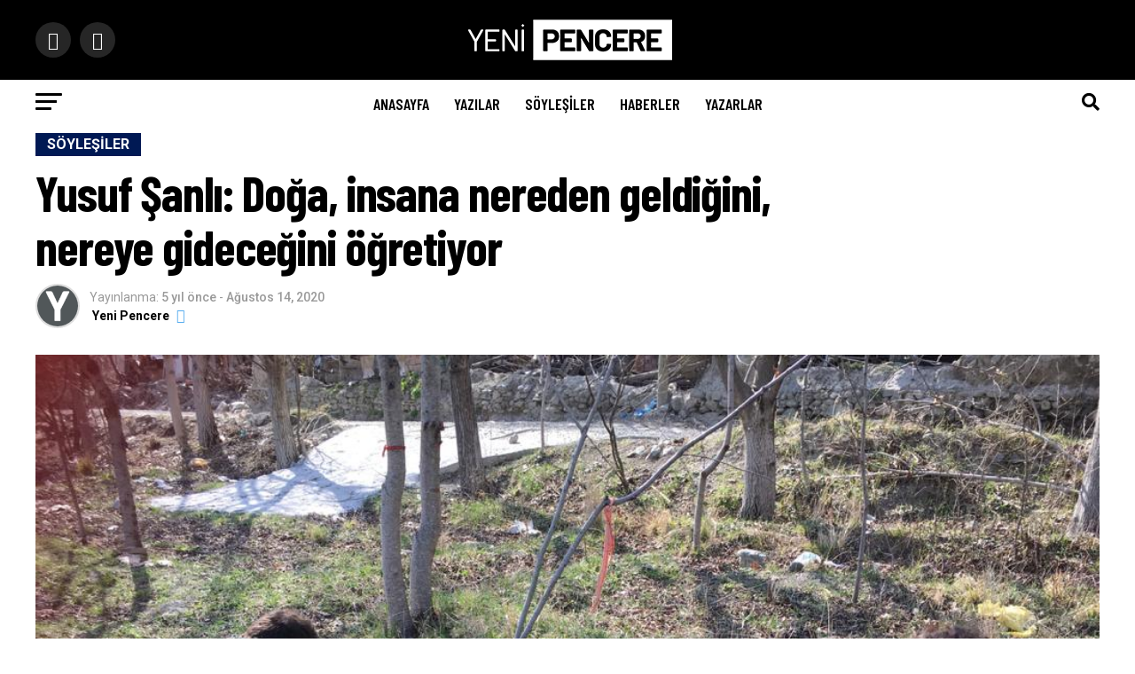

--- FILE ---
content_type: text/html; charset=UTF-8
request_url: https://yenipencere.com/soylesiler/yusuf-sanli-doga-insana-nereden-geldigini-nereye-gidecegini-ogretiyor/
body_size: 65807
content:
					
					<!DOCTYPE html>
<html lang="tr" prefix="og: https://ogp.me/ns#">
<head>
<meta charset="UTF-8" >
<meta name="viewport" id="viewport" content="width=device-width, initial-scale=1.0, maximum-scale=1.0, minimum-scale=1.0, user-scalable=no" />
<link rel="shortcut icon" href="https://yenipencere.com/wp-content/uploads/2020/08/faviconn.png" /><link rel="pingback" href="https://yenipencere.com/xmlrpc.php" />
<meta property="og:type" content="article" />
					<meta property="og:image" content="https://yenipencere.com/wp-content/uploads/2020/08/2020-05-yusuf-sanli-roportaj-2-1000x600.jpeg" />
		<meta name="twitter:image" content="https://yenipencere.com/wp-content/uploads/2020/08/2020-05-yusuf-sanli-roportaj-2-1000x600.jpeg" />
	<meta property="og:url" content="https://yenipencere.com/soylesiler/yusuf-sanli-doga-insana-nereden-geldigini-nereye-gidecegini-ogretiyor/" />
<meta property="og:title" content="Yusuf Şanlı: Doğa, insana nereden geldiğini, nereye gideceğini öğretiyor" />
<meta property="og:description" content="Şanlı ailesi, bir müddettir tabiata dönüş pratiğini tecrübe ediyor. Büyükşehirden kırsala hicretin imkânları ve süreç hakkında Yusuf Şanlı ile konuştuk. Yusuf Şanlı, aslen Adanalı ama doğma büyüme Ankaralı… Kendini bildi bileli serbest ticaretle uğraşıyor. Son 14 yıldır da Ankara’ya yolu düşenlerin bileceği Mekân Kıraatevi adında bir kültür-kafeyle meşgul olup esnaflık yapıyor. Üç kız babası, kendi [&hellip;]" />
<meta name="twitter:card" content="summary">
<meta name="twitter:url" content="https://yenipencere.com/soylesiler/yusuf-sanli-doga-insana-nereden-geldigini-nereye-gidecegini-ogretiyor/">
<meta name="twitter:title" content="Yusuf Şanlı: Doğa, insana nereden geldiğini, nereye gideceğini öğretiyor">
<meta name="twitter:description" content="Şanlı ailesi, bir müddettir tabiata dönüş pratiğini tecrübe ediyor. Büyükşehirden kırsala hicretin imkânları ve süreç hakkında Yusuf Şanlı ile konuştuk. Yusuf Şanlı, aslen Adanalı ama doğma büyüme Ankaralı… Kendini bildi bileli serbest ticaretle uğraşıyor. Son 14 yıldır da Ankara’ya yolu düşenlerin bileceği Mekân Kıraatevi adında bir kültür-kafeyle meşgul olup esnaflık yapıyor. Üç kız babası, kendi [&hellip;]">

<!-- Rank Math&#039;a Göre Arama Motoru Optimizasyonu - https://rankmath.com/ -->
<title>Yusuf Şanlı: Doğa, insana nereden geldiğini, nereye gideceğini öğretiyor - Yeni Pencere</title>
<meta name="description" content="Şanlı ailesi, bir müddettir tabiata dönüş pratiğini tecrübe ediyor. Büyükşehirden kırsala hicretin imkânları ve süreç hakkında Yusuf Şanlı ile konuştuk. Yusuf"/>
<meta name="robots" content="follow, index, max-snippet:-1, max-video-preview:-1, max-image-preview:large"/>
<link rel="canonical" href="https://yenipencere.com/soylesiler/yusuf-sanli-doga-insana-nereden-geldigini-nereye-gidecegini-ogretiyor/" />
<meta property="og:locale" content="tr_TR" />
<meta property="og:type" content="article" />
<meta property="og:title" content="Yusuf Şanlı: Doğa, insana nereden geldiğini, nereye gideceğini öğretiyor - Yeni Pencere" />
<meta property="og:description" content="Şanlı ailesi, bir müddettir tabiata dönüş pratiğini tecrübe ediyor. Büyükşehirden kırsala hicretin imkânları ve süreç hakkında Yusuf Şanlı ile konuştuk. Yusuf" />
<meta property="og:url" content="https://yenipencere.com/soylesiler/yusuf-sanli-doga-insana-nereden-geldigini-nereye-gidecegini-ogretiyor/" />
<meta property="og:site_name" content="Yeni Pencere" />
<meta property="article:tag" content="manset" />
<meta property="article:section" content="Söyleşiler" />
<meta property="og:updated_time" content="2020-08-14T20:08:01+00:00" />
<meta property="og:image" content="https://yenipencere.com/wp-content/uploads/2020/08/2020-05-yusuf-sanli-roportaj-2.jpeg" />
<meta property="og:image:secure_url" content="https://yenipencere.com/wp-content/uploads/2020/08/2020-05-yusuf-sanli-roportaj-2.jpeg" />
<meta property="og:image:width" content="1024" />
<meta property="og:image:height" content="768" />
<meta property="og:image:alt" content="Yusuf Şanlı: Doğa, insana nereden geldiğini, nereye gideceğini öğretiyor" />
<meta property="og:image:type" content="image/jpeg" />
<meta property="article:published_time" content="2020-08-14T20:07:10+00:00" />
<meta property="article:modified_time" content="2020-08-14T20:08:01+00:00" />
<meta name="twitter:card" content="summary_large_image" />
<meta name="twitter:title" content="Yusuf Şanlı: Doğa, insana nereden geldiğini, nereye gideceğini öğretiyor - Yeni Pencere" />
<meta name="twitter:description" content="Şanlı ailesi, bir müddettir tabiata dönüş pratiğini tecrübe ediyor. Büyükşehirden kırsala hicretin imkânları ve süreç hakkında Yusuf Şanlı ile konuştuk. Yusuf" />
<meta name="twitter:site" content="@yeni_pencere" />
<meta name="twitter:creator" content="@yeni_pencere" />
<meta name="twitter:image" content="https://yenipencere.com/wp-content/uploads/2020/08/2020-05-yusuf-sanli-roportaj-2.jpeg" />
<meta name="twitter:label1" content="Yazan" />
<meta name="twitter:data1" content="Yeni Pencere" />
<meta name="twitter:label2" content="Okuma süresi" />
<meta name="twitter:data2" content="7 dakika" />
<!-- /Rank Math WordPress SEO eklentisi -->

<link rel='dns-prefetch' href='//www.google.com' />
<link rel='dns-prefetch' href='//ajax.googleapis.com' />
<link rel='dns-prefetch' href='//fonts.googleapis.com' />
<link rel='dns-prefetch' href='//www.googletagmanager.com' />
<link rel="alternate" type="application/rss+xml" title="Yeni Pencere &raquo; akışı" href="https://yenipencere.com/feed/" />
<link rel="alternate" type="application/rss+xml" title="Yeni Pencere &raquo; yorum akışı" href="https://yenipencere.com/comments/feed/" />
<link rel="alternate" type="application/rss+xml" title="Yeni Pencere &raquo; Yusuf Şanlı: Doğa, insana nereden geldiğini, nereye gideceğini öğretiyor yorum akışı" href="https://yenipencere.com/soylesiler/yusuf-sanli-doga-insana-nereden-geldigini-nereye-gidecegini-ogretiyor/feed/" />
<link rel="alternate" title="oEmbed (JSON)" type="application/json+oembed" href="https://yenipencere.com/wp-json/oembed/1.0/embed?url=https%3A%2F%2Fyenipencere.com%2Fsoylesiler%2Fyusuf-sanli-doga-insana-nereden-geldigini-nereye-gidecegini-ogretiyor%2F" />
<link rel="alternate" title="oEmbed (XML)" type="text/xml+oembed" href="https://yenipencere.com/wp-json/oembed/1.0/embed?url=https%3A%2F%2Fyenipencere.com%2Fsoylesiler%2Fyusuf-sanli-doga-insana-nereden-geldigini-nereye-gidecegini-ogretiyor%2F&#038;format=xml" />
<style id='wp-img-auto-sizes-contain-inline-css' type='text/css'>
img:is([sizes=auto i],[sizes^="auto," i]){contain-intrinsic-size:3000px 1500px}
/*# sourceURL=wp-img-auto-sizes-contain-inline-css */
</style>

<style id='wp-emoji-styles-inline-css' type='text/css'>

	img.wp-smiley, img.emoji {
		display: inline !important;
		border: none !important;
		box-shadow: none !important;
		height: 1em !important;
		width: 1em !important;
		margin: 0 0.07em !important;
		vertical-align: -0.1em !important;
		background: none !important;
		padding: 0 !important;
	}
/*# sourceURL=wp-emoji-styles-inline-css */
</style>
<link rel='stylesheet' id='wp-block-library-css' href='https://yenipencere.com/wp-includes/css/dist/block-library/style.min.css?ver=6.9' type='text/css' media='all' />
<style id='global-styles-inline-css' type='text/css'>
:root{--wp--preset--aspect-ratio--square: 1;--wp--preset--aspect-ratio--4-3: 4/3;--wp--preset--aspect-ratio--3-4: 3/4;--wp--preset--aspect-ratio--3-2: 3/2;--wp--preset--aspect-ratio--2-3: 2/3;--wp--preset--aspect-ratio--16-9: 16/9;--wp--preset--aspect-ratio--9-16: 9/16;--wp--preset--color--black: #000000;--wp--preset--color--cyan-bluish-gray: #abb8c3;--wp--preset--color--white: #ffffff;--wp--preset--color--pale-pink: #f78da7;--wp--preset--color--vivid-red: #cf2e2e;--wp--preset--color--luminous-vivid-orange: #ff6900;--wp--preset--color--luminous-vivid-amber: #fcb900;--wp--preset--color--light-green-cyan: #7bdcb5;--wp--preset--color--vivid-green-cyan: #00d084;--wp--preset--color--pale-cyan-blue: #8ed1fc;--wp--preset--color--vivid-cyan-blue: #0693e3;--wp--preset--color--vivid-purple: #9b51e0;--wp--preset--color--: #444;--wp--preset--gradient--vivid-cyan-blue-to-vivid-purple: linear-gradient(135deg,rgb(6,147,227) 0%,rgb(155,81,224) 100%);--wp--preset--gradient--light-green-cyan-to-vivid-green-cyan: linear-gradient(135deg,rgb(122,220,180) 0%,rgb(0,208,130) 100%);--wp--preset--gradient--luminous-vivid-amber-to-luminous-vivid-orange: linear-gradient(135deg,rgb(252,185,0) 0%,rgb(255,105,0) 100%);--wp--preset--gradient--luminous-vivid-orange-to-vivid-red: linear-gradient(135deg,rgb(255,105,0) 0%,rgb(207,46,46) 100%);--wp--preset--gradient--very-light-gray-to-cyan-bluish-gray: linear-gradient(135deg,rgb(238,238,238) 0%,rgb(169,184,195) 100%);--wp--preset--gradient--cool-to-warm-spectrum: linear-gradient(135deg,rgb(74,234,220) 0%,rgb(151,120,209) 20%,rgb(207,42,186) 40%,rgb(238,44,130) 60%,rgb(251,105,98) 80%,rgb(254,248,76) 100%);--wp--preset--gradient--blush-light-purple: linear-gradient(135deg,rgb(255,206,236) 0%,rgb(152,150,240) 100%);--wp--preset--gradient--blush-bordeaux: linear-gradient(135deg,rgb(254,205,165) 0%,rgb(254,45,45) 50%,rgb(107,0,62) 100%);--wp--preset--gradient--luminous-dusk: linear-gradient(135deg,rgb(255,203,112) 0%,rgb(199,81,192) 50%,rgb(65,88,208) 100%);--wp--preset--gradient--pale-ocean: linear-gradient(135deg,rgb(255,245,203) 0%,rgb(182,227,212) 50%,rgb(51,167,181) 100%);--wp--preset--gradient--electric-grass: linear-gradient(135deg,rgb(202,248,128) 0%,rgb(113,206,126) 100%);--wp--preset--gradient--midnight: linear-gradient(135deg,rgb(2,3,129) 0%,rgb(40,116,252) 100%);--wp--preset--font-size--small: 13px;--wp--preset--font-size--medium: 20px;--wp--preset--font-size--large: 36px;--wp--preset--font-size--x-large: 42px;--wp--preset--spacing--20: 0.44rem;--wp--preset--spacing--30: 0.67rem;--wp--preset--spacing--40: 1rem;--wp--preset--spacing--50: 1.5rem;--wp--preset--spacing--60: 2.25rem;--wp--preset--spacing--70: 3.38rem;--wp--preset--spacing--80: 5.06rem;--wp--preset--shadow--natural: 6px 6px 9px rgba(0, 0, 0, 0.2);--wp--preset--shadow--deep: 12px 12px 50px rgba(0, 0, 0, 0.4);--wp--preset--shadow--sharp: 6px 6px 0px rgba(0, 0, 0, 0.2);--wp--preset--shadow--outlined: 6px 6px 0px -3px rgb(255, 255, 255), 6px 6px rgb(0, 0, 0);--wp--preset--shadow--crisp: 6px 6px 0px rgb(0, 0, 0);}:where(.is-layout-flex){gap: 0.5em;}:where(.is-layout-grid){gap: 0.5em;}body .is-layout-flex{display: flex;}.is-layout-flex{flex-wrap: wrap;align-items: center;}.is-layout-flex > :is(*, div){margin: 0;}body .is-layout-grid{display: grid;}.is-layout-grid > :is(*, div){margin: 0;}:where(.wp-block-columns.is-layout-flex){gap: 2em;}:where(.wp-block-columns.is-layout-grid){gap: 2em;}:where(.wp-block-post-template.is-layout-flex){gap: 1.25em;}:where(.wp-block-post-template.is-layout-grid){gap: 1.25em;}.has-black-color{color: var(--wp--preset--color--black) !important;}.has-cyan-bluish-gray-color{color: var(--wp--preset--color--cyan-bluish-gray) !important;}.has-white-color{color: var(--wp--preset--color--white) !important;}.has-pale-pink-color{color: var(--wp--preset--color--pale-pink) !important;}.has-vivid-red-color{color: var(--wp--preset--color--vivid-red) !important;}.has-luminous-vivid-orange-color{color: var(--wp--preset--color--luminous-vivid-orange) !important;}.has-luminous-vivid-amber-color{color: var(--wp--preset--color--luminous-vivid-amber) !important;}.has-light-green-cyan-color{color: var(--wp--preset--color--light-green-cyan) !important;}.has-vivid-green-cyan-color{color: var(--wp--preset--color--vivid-green-cyan) !important;}.has-pale-cyan-blue-color{color: var(--wp--preset--color--pale-cyan-blue) !important;}.has-vivid-cyan-blue-color{color: var(--wp--preset--color--vivid-cyan-blue) !important;}.has-vivid-purple-color{color: var(--wp--preset--color--vivid-purple) !important;}.has-black-background-color{background-color: var(--wp--preset--color--black) !important;}.has-cyan-bluish-gray-background-color{background-color: var(--wp--preset--color--cyan-bluish-gray) !important;}.has-white-background-color{background-color: var(--wp--preset--color--white) !important;}.has-pale-pink-background-color{background-color: var(--wp--preset--color--pale-pink) !important;}.has-vivid-red-background-color{background-color: var(--wp--preset--color--vivid-red) !important;}.has-luminous-vivid-orange-background-color{background-color: var(--wp--preset--color--luminous-vivid-orange) !important;}.has-luminous-vivid-amber-background-color{background-color: var(--wp--preset--color--luminous-vivid-amber) !important;}.has-light-green-cyan-background-color{background-color: var(--wp--preset--color--light-green-cyan) !important;}.has-vivid-green-cyan-background-color{background-color: var(--wp--preset--color--vivid-green-cyan) !important;}.has-pale-cyan-blue-background-color{background-color: var(--wp--preset--color--pale-cyan-blue) !important;}.has-vivid-cyan-blue-background-color{background-color: var(--wp--preset--color--vivid-cyan-blue) !important;}.has-vivid-purple-background-color{background-color: var(--wp--preset--color--vivid-purple) !important;}.has-black-border-color{border-color: var(--wp--preset--color--black) !important;}.has-cyan-bluish-gray-border-color{border-color: var(--wp--preset--color--cyan-bluish-gray) !important;}.has-white-border-color{border-color: var(--wp--preset--color--white) !important;}.has-pale-pink-border-color{border-color: var(--wp--preset--color--pale-pink) !important;}.has-vivid-red-border-color{border-color: var(--wp--preset--color--vivid-red) !important;}.has-luminous-vivid-orange-border-color{border-color: var(--wp--preset--color--luminous-vivid-orange) !important;}.has-luminous-vivid-amber-border-color{border-color: var(--wp--preset--color--luminous-vivid-amber) !important;}.has-light-green-cyan-border-color{border-color: var(--wp--preset--color--light-green-cyan) !important;}.has-vivid-green-cyan-border-color{border-color: var(--wp--preset--color--vivid-green-cyan) !important;}.has-pale-cyan-blue-border-color{border-color: var(--wp--preset--color--pale-cyan-blue) !important;}.has-vivid-cyan-blue-border-color{border-color: var(--wp--preset--color--vivid-cyan-blue) !important;}.has-vivid-purple-border-color{border-color: var(--wp--preset--color--vivid-purple) !important;}.has-vivid-cyan-blue-to-vivid-purple-gradient-background{background: var(--wp--preset--gradient--vivid-cyan-blue-to-vivid-purple) !important;}.has-light-green-cyan-to-vivid-green-cyan-gradient-background{background: var(--wp--preset--gradient--light-green-cyan-to-vivid-green-cyan) !important;}.has-luminous-vivid-amber-to-luminous-vivid-orange-gradient-background{background: var(--wp--preset--gradient--luminous-vivid-amber-to-luminous-vivid-orange) !important;}.has-luminous-vivid-orange-to-vivid-red-gradient-background{background: var(--wp--preset--gradient--luminous-vivid-orange-to-vivid-red) !important;}.has-very-light-gray-to-cyan-bluish-gray-gradient-background{background: var(--wp--preset--gradient--very-light-gray-to-cyan-bluish-gray) !important;}.has-cool-to-warm-spectrum-gradient-background{background: var(--wp--preset--gradient--cool-to-warm-spectrum) !important;}.has-blush-light-purple-gradient-background{background: var(--wp--preset--gradient--blush-light-purple) !important;}.has-blush-bordeaux-gradient-background{background: var(--wp--preset--gradient--blush-bordeaux) !important;}.has-luminous-dusk-gradient-background{background: var(--wp--preset--gradient--luminous-dusk) !important;}.has-pale-ocean-gradient-background{background: var(--wp--preset--gradient--pale-ocean) !important;}.has-electric-grass-gradient-background{background: var(--wp--preset--gradient--electric-grass) !important;}.has-midnight-gradient-background{background: var(--wp--preset--gradient--midnight) !important;}.has-small-font-size{font-size: var(--wp--preset--font-size--small) !important;}.has-medium-font-size{font-size: var(--wp--preset--font-size--medium) !important;}.has-large-font-size{font-size: var(--wp--preset--font-size--large) !important;}.has-x-large-font-size{font-size: var(--wp--preset--font-size--x-large) !important;}
/*# sourceURL=global-styles-inline-css */
</style>

<style id='classic-theme-styles-inline-css' type='text/css'>
/*! This file is auto-generated */
.wp-block-button__link{color:#fff;background-color:#32373c;border-radius:9999px;box-shadow:none;text-decoration:none;padding:calc(.667em + 2px) calc(1.333em + 2px);font-size:1.125em}.wp-block-file__button{background:#32373c;color:#fff;text-decoration:none}
/*# sourceURL=/wp-includes/css/classic-themes.min.css */
</style>
<style id='dominant-color-styles-inline-css' type='text/css'>
img[data-dominant-color]:not(.has-transparency) { background-color: var(--dominant-color); }
/*# sourceURL=dominant-color-styles-inline-css */
</style>
<link rel='stylesheet' id='theiaPostSlider-css' href='https://yenipencere.com/wp-content/plugins/theia-post-slider-premium/dist/css/font-theme.css?ver=2.7.3' type='text/css' media='all' />
<style id='theiaPostSlider-inline-css' type='text/css'>


				.theiaPostSlider_nav.fontTheme ._title,
				.theiaPostSlider_nav.fontTheme ._text {
					line-height: 48px;
				}

				.theiaPostSlider_nav.fontTheme ._button,
				.theiaPostSlider_nav.fontTheme ._button svg {
					color: #f08100;
					fill: #f08100;
				}

				.theiaPostSlider_nav.fontTheme ._button ._2 span {
					font-size: 48px;
					line-height: 48px;
				}

				.theiaPostSlider_nav.fontTheme ._button ._2 svg {
					width: 48px;
				}

				.theiaPostSlider_nav.fontTheme ._button:hover,
				.theiaPostSlider_nav.fontTheme ._button:focus,
				.theiaPostSlider_nav.fontTheme ._button:hover svg,
				.theiaPostSlider_nav.fontTheme ._button:focus svg {
					color: #ffa338;
					fill: #ffa338;
				}

				.theiaPostSlider_nav.fontTheme ._disabled,
                .theiaPostSlider_nav.fontTheme ._disabled svg {
					color: #777777 !important;
					fill: #777777 !important;
				}
			
/*# sourceURL=theiaPostSlider-inline-css */
</style>
<link rel='stylesheet' id='ppress-frontend-css' href='https://yenipencere.com/wp-content/plugins/wp-user-avatar/assets/css/frontend.min.css?ver=4.15.22' type='text/css' media='all' />
<link rel='stylesheet' id='ppress-flatpickr-css' href='https://yenipencere.com/wp-content/plugins/wp-user-avatar/assets/flatpickr/flatpickr.min.css?ver=4.15.22' type='text/css' media='all' />
<link rel='stylesheet' id='ppress-select2-css' href='https://yenipencere.com/wp-content/plugins/wp-user-avatar/assets/select2/select2.min.css?ver=6.9' type='text/css' media='all' />
<link rel='stylesheet' id='ql-jquery-ui-css' href='//ajax.googleapis.com/ajax/libs/jqueryui/1.12.1/themes/smoothness/jquery-ui.css?ver=6.9' type='text/css' media='all' />
<link rel='stylesheet' id='reviewer-photoswipe-css' href='https://yenipencere.com/wp-content/plugins/reviewer/public/assets/css/photoswipe.css?ver=3.14.2' type='text/css' media='all' />
<link rel='stylesheet' id='dashicons-css' href='https://yenipencere.com/wp-includes/css/dashicons.min.css?ver=6.9' type='text/css' media='all' />
<link rel='stylesheet' id='reviewer-public-css' href='https://yenipencere.com/wp-content/plugins/reviewer/public/assets/css/reviewer-public.css?ver=3.14.2' type='text/css' media='all' />
<link rel='stylesheet' id='mvp-custom-style-css' href='https://yenipencere.com/wp-content/themes/zox-news/style.css?ver=6.9' type='text/css' media='all' />
<style id='mvp-custom-style-inline-css' type='text/css'>


#mvp-wallpaper {
	background: url() no-repeat 50% 0;
	}

#mvp-foot-copy a {
	color: #0be6af;
	}

#mvp-content-main p a,
.mvp-post-add-main p a {
	box-shadow: inset 0 -4px 0 #0be6af;
	}

#mvp-content-main p a:hover,
.mvp-post-add-main p a:hover {
	background: #0be6af;
	}

a,
a:visited,
.post-info-name a,
.woocommerce .woocommerce-breadcrumb a {
	color: #ff005b;
	}

#mvp-side-wrap a:hover {
	color: #ff005b;
	}

.mvp-fly-top:hover,
.mvp-vid-box-wrap,
ul.mvp-soc-mob-list li.mvp-soc-mob-com {
	background: #1e73be;
	}

nav.mvp-fly-nav-menu ul li.menu-item-has-children:after,
.mvp-feat1-left-wrap span.mvp-cd-cat,
.mvp-widget-feat1-top-story span.mvp-cd-cat,
.mvp-widget-feat2-left-cont span.mvp-cd-cat,
.mvp-widget-dark-feat span.mvp-cd-cat,
.mvp-widget-dark-sub span.mvp-cd-cat,
.mvp-vid-wide-text span.mvp-cd-cat,
.mvp-feat2-top-text span.mvp-cd-cat,
.mvp-feat3-main-story span.mvp-cd-cat,
.mvp-feat3-sub-text span.mvp-cd-cat,
.mvp-feat4-main-text span.mvp-cd-cat,
.woocommerce-message:before,
.woocommerce-info:before,
.woocommerce-message:before {
	color: #1e73be;
	}

#searchform input,
.mvp-authors-name {
	border-bottom: 1px solid #1e73be;
	}

.mvp-fly-top:hover {
	border-top: 1px solid #1e73be;
	border-left: 1px solid #1e73be;
	border-bottom: 1px solid #1e73be;
	}

.woocommerce .widget_price_filter .ui-slider .ui-slider-handle,
.woocommerce #respond input#submit.alt,
.woocommerce a.button.alt,
.woocommerce button.button.alt,
.woocommerce input.button.alt,
.woocommerce #respond input#submit.alt:hover,
.woocommerce a.button.alt:hover,
.woocommerce button.button.alt:hover,
.woocommerce input.button.alt:hover {
	background-color: #1e73be;
	}

.woocommerce-error,
.woocommerce-info,
.woocommerce-message {
	border-top-color: #1e73be;
	}

ul.mvp-feat1-list-buts li.active span.mvp-feat1-list-but,
span.mvp-widget-home-title,
span.mvp-post-cat,
span.mvp-feat1-pop-head {
	background: #001954;
	}

.woocommerce span.onsale {
	background-color: #001954;
	}

.mvp-widget-feat2-side-more-but,
.woocommerce .star-rating span:before,
span.mvp-prev-next-label,
.mvp-cat-date-wrap .sticky {
	color: #001954 !important;
	}

#mvp-main-nav-top,
#mvp-fly-wrap,
.mvp-soc-mob-right,
#mvp-main-nav-small-cont {
	background: #000000;
	}

#mvp-main-nav-small .mvp-fly-but-wrap span,
#mvp-main-nav-small .mvp-search-but-wrap span,
.mvp-nav-top-left .mvp-fly-but-wrap span,
#mvp-fly-wrap .mvp-fly-but-wrap span {
	background: #555555;
	}

.mvp-nav-top-right .mvp-nav-search-but,
span.mvp-fly-soc-head,
.mvp-soc-mob-right i,
#mvp-main-nav-small span.mvp-nav-search-but,
#mvp-main-nav-small .mvp-nav-menu ul li a  {
	color: #555555;
	}

#mvp-main-nav-small .mvp-nav-menu ul li.menu-item-has-children a:after {
	border-color: #555555 transparent transparent transparent;
	}

#mvp-nav-top-wrap span.mvp-nav-search-but:hover,
#mvp-main-nav-small span.mvp-nav-search-but:hover {
	color: #0be6af;
	}

#mvp-nav-top-wrap .mvp-fly-but-wrap:hover span,
#mvp-main-nav-small .mvp-fly-but-wrap:hover span,
span.mvp-woo-cart-num:hover {
	background: #0be6af;
	}

#mvp-main-nav-bot-cont {
	background: #ffffff;
	}

#mvp-nav-bot-wrap .mvp-fly-but-wrap span,
#mvp-nav-bot-wrap .mvp-search-but-wrap span {
	background: #000000;
	}

#mvp-nav-bot-wrap span.mvp-nav-search-but,
#mvp-nav-bot-wrap .mvp-nav-menu ul li a {
	color: #000000;
	}

#mvp-nav-bot-wrap .mvp-nav-menu ul li.menu-item-has-children a:after {
	border-color: #000000 transparent transparent transparent;
	}

.mvp-nav-menu ul li:hover a {
	border-bottom: 5px solid #0be6af;
	}

#mvp-nav-bot-wrap .mvp-fly-but-wrap:hover span {
	background: #0be6af;
	}

#mvp-nav-bot-wrap span.mvp-nav-search-but:hover {
	color: #0be6af;
	}

body,
.mvp-feat1-feat-text p,
.mvp-feat2-top-text p,
.mvp-feat3-main-text p,
.mvp-feat3-sub-text p,
#searchform input,
.mvp-author-info-text,
span.mvp-post-excerpt,
.mvp-nav-menu ul li ul.sub-menu li a,
nav.mvp-fly-nav-menu ul li a,
.mvp-ad-label,
span.mvp-feat-caption,
.mvp-post-tags a,
.mvp-post-tags a:visited,
span.mvp-author-box-name a,
#mvp-author-box-text p,
.mvp-post-gallery-text p,
ul.mvp-soc-mob-list li span,
#comments,
h3#reply-title,
h2.comments,
#mvp-foot-copy p,
span.mvp-fly-soc-head,
.mvp-post-tags-header,
span.mvp-prev-next-label,
span.mvp-post-add-link-but,
#mvp-comments-button a,
#mvp-comments-button span.mvp-comment-but-text,
.woocommerce ul.product_list_widget span.product-title,
.woocommerce ul.product_list_widget li a,
.woocommerce #reviews #comments ol.commentlist li .comment-text p.meta,
.woocommerce div.product p.price,
.woocommerce div.product p.price ins,
.woocommerce div.product p.price del,
.woocommerce ul.products li.product .price del,
.woocommerce ul.products li.product .price ins,
.woocommerce ul.products li.product .price,
.woocommerce #respond input#submit,
.woocommerce a.button,
.woocommerce button.button,
.woocommerce input.button,
.woocommerce .widget_price_filter .price_slider_amount .button,
.woocommerce span.onsale,
.woocommerce-review-link,
#woo-content p.woocommerce-result-count,
.woocommerce div.product .woocommerce-tabs ul.tabs li a,
a.mvp-inf-more-but,
span.mvp-cont-read-but,
span.mvp-cd-cat,
span.mvp-cd-date,
.mvp-feat4-main-text p,
span.mvp-woo-cart-num,
span.mvp-widget-home-title2,
.wp-caption,
#mvp-content-main p.wp-caption-text,
.gallery-caption,
.mvp-post-add-main p.wp-caption-text,
#bbpress-forums,
#bbpress-forums p,
.protected-post-form input,
#mvp-feat6-text p {
	font-family: 'Roboto', sans-serif;
	}

.mvp-blog-story-text p,
span.mvp-author-page-desc,
#mvp-404 p,
.mvp-widget-feat1-bot-text p,
.mvp-widget-feat2-left-text p,
.mvp-flex-story-text p,
.mvp-search-text p,
#mvp-content-main p,
.mvp-post-add-main p,
#mvp-content-main ul li,
#mvp-content-main ol li,
.rwp-summary,
.rwp-u-review__comment,
.mvp-feat5-mid-main-text p,
.mvp-feat5-small-main-text p,
#mvp-content-main .wp-block-button__link,
.wp-block-audio figcaption,
.wp-block-video figcaption,
.wp-block-embed figcaption,
.wp-block-verse pre,
pre.wp-block-verse {
	font-family: 'PT Serif', sans-serif;
	}

.mvp-nav-menu ul li a,
#mvp-foot-menu ul li a {
	font-family: 'Barlow Condensed', sans-serif;
	}


.mvp-feat1-sub-text h2,
.mvp-feat1-pop-text h2,
.mvp-feat1-list-text h2,
.mvp-widget-feat1-top-text h2,
.mvp-widget-feat1-bot-text h2,
.mvp-widget-dark-feat-text h2,
.mvp-widget-dark-sub-text h2,
.mvp-widget-feat2-left-text h2,
.mvp-widget-feat2-right-text h2,
.mvp-blog-story-text h2,
.mvp-flex-story-text h2,
.mvp-vid-wide-more-text p,
.mvp-prev-next-text p,
.mvp-related-text,
.mvp-post-more-text p,
h2.mvp-authors-latest a,
.mvp-feat2-bot-text h2,
.mvp-feat3-sub-text h2,
.mvp-feat3-main-text h2,
.mvp-feat4-main-text h2,
.mvp-feat5-text h2,
.mvp-feat5-mid-main-text h2,
.mvp-feat5-small-main-text h2,
.mvp-feat5-mid-sub-text h2,
#mvp-feat6-text h2,
.alp-related-posts-wrapper .alp-related-post .post-title {
	font-family: 'Barlow Condensed', sans-serif;
	}

.mvp-feat2-top-text h2,
.mvp-feat1-feat-text h2,
h1.mvp-post-title,
h1.mvp-post-title-wide,
.mvp-drop-nav-title h4,
#mvp-content-main blockquote p,
.mvp-post-add-main blockquote p,
#mvp-content-main p.has-large-font-size,
#mvp-404 h1,
#woo-content h1.page-title,
.woocommerce div.product .product_title,
.woocommerce ul.products li.product h3,
.alp-related-posts .current .post-title {
	font-family: 'Barlow Condensed', sans-serif;
	}

span.mvp-feat1-pop-head,
.mvp-feat1-pop-text:before,
span.mvp-feat1-list-but,
span.mvp-widget-home-title,
.mvp-widget-feat2-side-more,
span.mvp-post-cat,
span.mvp-page-head,
h1.mvp-author-top-head,
.mvp-authors-name,
#mvp-content-main h1,
#mvp-content-main h2,
#mvp-content-main h3,
#mvp-content-main h4,
#mvp-content-main h5,
#mvp-content-main h6,
.woocommerce .related h2,
.woocommerce div.product .woocommerce-tabs .panel h2,
.woocommerce div.product .product_title,
.mvp-feat5-side-list .mvp-feat1-list-img:after {
	font-family: 'Roboto', sans-serif;
	}

	

	.mvp-vid-box-wrap,
	.mvp-feat1-left-wrap span.mvp-cd-cat,
	.mvp-widget-feat1-top-story span.mvp-cd-cat,
	.mvp-widget-feat2-left-cont span.mvp-cd-cat,
	.mvp-widget-dark-feat span.mvp-cd-cat,
	.mvp-widget-dark-sub span.mvp-cd-cat,
	.mvp-vid-wide-text span.mvp-cd-cat,
	.mvp-feat2-top-text span.mvp-cd-cat,
	.mvp-feat3-main-story span.mvp-cd-cat {
		color: #fff;
		}
		

	.mvp-nav-links {
		display: none;
		}
		

	.mvp-post-main-out,
	.mvp-post-main-in {
		margin-right: 0 !important;
		}
	#mvp-post-feat-img img {
		width: 100%;
		}
	#mvp-content-wrap,
	#mvp-post-add-box {
		float: none;
		margin: 0 auto;
		max-width: 750px;
		}
		

	.alp-advert {
		display: none;
	}
	.alp-related-posts-wrapper .alp-related-posts .current {
		margin: 0 0 10px;
	}
		
/*# sourceURL=mvp-custom-style-inline-css */
</style>
<link rel='stylesheet' id='mvp-reset-css' href='https://yenipencere.com/wp-content/themes/zox-news/css/reset.css?ver=6.9' type='text/css' media='all' />
<link rel='stylesheet' id='fontawesome-css' href='https://yenipencere.com/wp-content/themes/zox-news/font-awesome/css/font-awesome.css?ver=6.9' type='text/css' media='all' />
<link crossorigin="anonymous" rel='stylesheet' id='mvp-fonts-css' href='//fonts.googleapis.com/css?family=Roboto%3A300%2C400%2C700%2C900%7COswald%3A400%2C700%7CAdvent+Pro%3A700%7COpen+Sans%3A700%7CAnton%3A400Barlow+Condensed%3A100%2C200%2C300%2C400%2C500%2C600%2C700%2C800%2C900%7CBarlow+Condensed%3A100%2C200%2C300%2C400%2C500%2C600%2C700%2C800%2C900%7CRoboto%3A100%2C200%2C300%2C400%2C500%2C600%2C700%2C800%2C900%7CRoboto%3A100%2C200%2C300%2C400%2C500%2C600%2C700%2C800%2C900%7CPT+Serif%3A100%2C200%2C300%2C400%2C500%2C600%2C700%2C800%2C900%7CBarlow+Condensed%3A100%2C200%2C300%2C400%2C500%2C600%2C700%2C800%2C900%26subset%3Dlatin%2Clatin-ext%2Ccyrillic%2Ccyrillic-ext%2Cgreek-ext%2Cgreek%2Cvietnamese' type='text/css' media='all' />
<link rel='stylesheet' id='mvp-media-queries-css' href='https://yenipencere.com/wp-content/themes/zox-news/css/media-queries.css?ver=6.9' type='text/css' media='all' />
<link rel='stylesheet' id='wpdiscuz-frontend-css-css' href='https://yenipencere.com/wp-content/plugins/wpdiscuz/themes/default/style.css?ver=7.6.37' type='text/css' media='all' />
<style id='wpdiscuz-frontend-css-inline-css' type='text/css'>
 #wpdcom .wpd-blog-administrator .wpd-comment-label{color:#ffffff;background-color:#00B38F;border:none}#wpdcom .wpd-blog-administrator .wpd-comment-author, #wpdcom .wpd-blog-administrator .wpd-comment-author a{color:#00B38F}#wpdcom.wpd-layout-1 .wpd-comment .wpd-blog-administrator .wpd-avatar img{border-color:#00B38F}#wpdcom.wpd-layout-2 .wpd-comment.wpd-reply .wpd-comment-wrap.wpd-blog-administrator{border-left:3px solid #00B38F}#wpdcom.wpd-layout-2 .wpd-comment .wpd-blog-administrator .wpd-avatar img{border-bottom-color:#00B38F}#wpdcom.wpd-layout-3 .wpd-blog-administrator .wpd-comment-subheader{border-top:1px dashed #00B38F}#wpdcom.wpd-layout-3 .wpd-reply .wpd-blog-administrator .wpd-comment-right{border-left:1px solid #00B38F}#wpdcom .wpd-blog-editor .wpd-comment-label{color:#ffffff;background-color:#00B38F;border:none}#wpdcom .wpd-blog-editor .wpd-comment-author, #wpdcom .wpd-blog-editor .wpd-comment-author a{color:#00B38F}#wpdcom.wpd-layout-1 .wpd-comment .wpd-blog-editor .wpd-avatar img{border-color:#00B38F}#wpdcom.wpd-layout-2 .wpd-comment.wpd-reply .wpd-comment-wrap.wpd-blog-editor{border-left:3px solid #00B38F}#wpdcom.wpd-layout-2 .wpd-comment .wpd-blog-editor .wpd-avatar img{border-bottom-color:#00B38F}#wpdcom.wpd-layout-3 .wpd-blog-editor .wpd-comment-subheader{border-top:1px dashed #00B38F}#wpdcom.wpd-layout-3 .wpd-reply .wpd-blog-editor .wpd-comment-right{border-left:1px solid #00B38F}#wpdcom .wpd-blog-author .wpd-comment-label{color:#ffffff;background-color:#00B38F;border:none}#wpdcom .wpd-blog-author .wpd-comment-author, #wpdcom .wpd-blog-author .wpd-comment-author a{color:#00B38F}#wpdcom.wpd-layout-1 .wpd-comment .wpd-blog-author .wpd-avatar img{border-color:#00B38F}#wpdcom.wpd-layout-2 .wpd-comment .wpd-blog-author .wpd-avatar img{border-bottom-color:#00B38F}#wpdcom.wpd-layout-3 .wpd-blog-author .wpd-comment-subheader{border-top:1px dashed #00B38F}#wpdcom.wpd-layout-3 .wpd-reply .wpd-blog-author .wpd-comment-right{border-left:1px solid #00B38F}#wpdcom .wpd-blog-contributor .wpd-comment-label{color:#ffffff;background-color:#00B38F;border:none}#wpdcom .wpd-blog-contributor .wpd-comment-author, #wpdcom .wpd-blog-contributor .wpd-comment-author a{color:#00B38F}#wpdcom.wpd-layout-1 .wpd-comment .wpd-blog-contributor .wpd-avatar img{border-color:#00B38F}#wpdcom.wpd-layout-2 .wpd-comment .wpd-blog-contributor .wpd-avatar img{border-bottom-color:#00B38F}#wpdcom.wpd-layout-3 .wpd-blog-contributor .wpd-comment-subheader{border-top:1px dashed #00B38F}#wpdcom.wpd-layout-3 .wpd-reply .wpd-blog-contributor .wpd-comment-right{border-left:1px solid #00B38F}#wpdcom .wpd-blog-subscriber .wpd-comment-label{color:#ffffff;background-color:#00B38F;border:none}#wpdcom .wpd-blog-subscriber .wpd-comment-author, #wpdcom .wpd-blog-subscriber .wpd-comment-author a{color:#00B38F}#wpdcom.wpd-layout-2 .wpd-comment .wpd-blog-subscriber .wpd-avatar img{border-bottom-color:#00B38F}#wpdcom.wpd-layout-3 .wpd-blog-subscriber .wpd-comment-subheader{border-top:1px dashed #00B38F}#wpdcom .wpd-blog-translator .wpd-comment-label{color:#ffffff;background-color:#00B38F;border:none}#wpdcom .wpd-blog-translator .wpd-comment-author, #wpdcom .wpd-blog-translator .wpd-comment-author a{color:#00B38F}#wpdcom.wpd-layout-1 .wpd-comment .wpd-blog-translator .wpd-avatar img{border-color:#00B38F}#wpdcom.wpd-layout-2 .wpd-comment .wpd-blog-translator .wpd-avatar img{border-bottom-color:#00B38F}#wpdcom.wpd-layout-3 .wpd-blog-translator .wpd-comment-subheader{border-top:1px dashed #00B38F}#wpdcom.wpd-layout-3 .wpd-reply .wpd-blog-translator .wpd-comment-right{border-left:1px solid #00B38F}#wpdcom .wpd-blog-post_author .wpd-comment-label{color:#ffffff;background-color:#00B38F;border:none}#wpdcom .wpd-blog-post_author .wpd-comment-author, #wpdcom .wpd-blog-post_author .wpd-comment-author a{color:#00B38F}#wpdcom .wpd-blog-post_author .wpd-avatar img{border-color:#00B38F}#wpdcom.wpd-layout-1 .wpd-comment .wpd-blog-post_author .wpd-avatar img{border-color:#00B38F}#wpdcom.wpd-layout-2 .wpd-comment.wpd-reply .wpd-comment-wrap.wpd-blog-post_author{border-left:3px solid #00B38F}#wpdcom.wpd-layout-2 .wpd-comment .wpd-blog-post_author .wpd-avatar img{border-bottom-color:#00B38F}#wpdcom.wpd-layout-3 .wpd-blog-post_author .wpd-comment-subheader{border-top:1px dashed #00B38F}#wpdcom.wpd-layout-3 .wpd-reply .wpd-blog-post_author .wpd-comment-right{border-left:1px solid #00B38F}#wpdcom .wpd-blog-guest .wpd-comment-label{color:#ffffff;background-color:#00B38F;border:none}#wpdcom .wpd-blog-guest .wpd-comment-author, #wpdcom .wpd-blog-guest .wpd-comment-author a{color:#00B38F}#wpdcom.wpd-layout-3 .wpd-blog-guest .wpd-comment-subheader{border-top:1px dashed #00B38F}#comments, #respond, .comments-area, #wpdcom{}#wpdcom .ql-editor > *{color:#777777}#wpdcom .ql-editor::before{}#wpdcom .ql-toolbar{border:1px solid #DDDDDD;border-top:none}#wpdcom .ql-container{border:1px solid #DDDDDD;border-bottom:none}#wpdcom .wpd-form-row .wpdiscuz-item input[type="text"], #wpdcom .wpd-form-row .wpdiscuz-item input[type="email"], #wpdcom .wpd-form-row .wpdiscuz-item input[type="url"], #wpdcom .wpd-form-row .wpdiscuz-item input[type="color"], #wpdcom .wpd-form-row .wpdiscuz-item input[type="date"], #wpdcom .wpd-form-row .wpdiscuz-item input[type="datetime"], #wpdcom .wpd-form-row .wpdiscuz-item input[type="datetime-local"], #wpdcom .wpd-form-row .wpdiscuz-item input[type="month"], #wpdcom .wpd-form-row .wpdiscuz-item input[type="number"], #wpdcom .wpd-form-row .wpdiscuz-item input[type="time"], #wpdcom textarea, #wpdcom select{border:1px solid #DDDDDD;color:#777777}#wpdcom .wpd-form-row .wpdiscuz-item textarea{border:1px solid #DDDDDD}#wpdcom input::placeholder, #wpdcom textarea::placeholder, #wpdcom input::-moz-placeholder, #wpdcom textarea::-webkit-input-placeholder{}#wpdcom .wpd-comment-text{color:#777777}#wpdcom .wpd-thread-head .wpd-thread-info{border-bottom:2px solid #00B38F}#wpdcom .wpd-thread-head .wpd-thread-info.wpd-reviews-tab svg{fill:#00B38F}#wpdcom .wpd-thread-head .wpdiscuz-user-settings{border-bottom:2px solid #00B38F}#wpdcom .wpd-thread-head .wpdiscuz-user-settings:hover{color:#00B38F}#wpdcom .wpd-comment .wpd-follow-link:hover{color:#00B38F}#wpdcom .wpd-comment-status .wpd-sticky{color:#00B38F}#wpdcom .wpd-thread-filter .wpdf-active{color:#00B38F;border-bottom-color:#00B38F}#wpdcom .wpd-comment-info-bar{border:1px dashed #33c3a6;background:#e6f8f4}#wpdcom .wpd-comment-info-bar .wpd-current-view i{color:#00B38F}#wpdcom .wpd-filter-view-all:hover{background:#00B38F}#wpdcom .wpdiscuz-item .wpdiscuz-rating > label{color:#DDDDDD}#wpdcom .wpdiscuz-item .wpdiscuz-rating:not(:checked) > label:hover, .wpdiscuz-rating:not(:checked) > label:hover ~ label{}#wpdcom .wpdiscuz-item .wpdiscuz-rating > input ~ label:hover, #wpdcom .wpdiscuz-item .wpdiscuz-rating > input:not(:checked) ~ label:hover ~ label, #wpdcom .wpdiscuz-item .wpdiscuz-rating > input:not(:checked) ~ label:hover ~ label{color:#FFED85}#wpdcom .wpdiscuz-item .wpdiscuz-rating > input:checked ~ label:hover, #wpdcom .wpdiscuz-item .wpdiscuz-rating > input:checked ~ label:hover, #wpdcom .wpdiscuz-item .wpdiscuz-rating > label:hover ~ input:checked ~ label, #wpdcom .wpdiscuz-item .wpdiscuz-rating > input:checked + label:hover ~ label, #wpdcom .wpdiscuz-item .wpdiscuz-rating > input:checked ~ label:hover ~ label, .wpd-custom-field .wcf-active-star, #wpdcom .wpdiscuz-item .wpdiscuz-rating > input:checked ~ label{color:#FFD700}#wpd-post-rating .wpd-rating-wrap .wpd-rating-stars svg .wpd-star{fill:#DDDDDD}#wpd-post-rating .wpd-rating-wrap .wpd-rating-stars svg .wpd-active{fill:#FFD700}#wpd-post-rating .wpd-rating-wrap .wpd-rate-starts svg .wpd-star{fill:#DDDDDD}#wpd-post-rating .wpd-rating-wrap .wpd-rate-starts:hover svg .wpd-star{fill:#FFED85}#wpd-post-rating.wpd-not-rated .wpd-rating-wrap .wpd-rate-starts svg:hover ~ svg .wpd-star{fill:#DDDDDD}.wpdiscuz-post-rating-wrap .wpd-rating .wpd-rating-wrap .wpd-rating-stars svg .wpd-star{fill:#DDDDDD}.wpdiscuz-post-rating-wrap .wpd-rating .wpd-rating-wrap .wpd-rating-stars svg .wpd-active{fill:#FFD700}#wpdcom .wpd-comment .wpd-follow-active{color:#ff7a00}#wpdcom .page-numbers{color:#555;border:#555 1px solid}#wpdcom span.current{background:#555}#wpdcom.wpd-layout-1 .wpd-new-loaded-comment > .wpd-comment-wrap > .wpd-comment-right{background:#FFFAD6}#wpdcom.wpd-layout-2 .wpd-new-loaded-comment.wpd-comment > .wpd-comment-wrap > .wpd-comment-right{background:#FFFAD6}#wpdcom.wpd-layout-2 .wpd-new-loaded-comment.wpd-comment.wpd-reply > .wpd-comment-wrap > .wpd-comment-right{background:transparent}#wpdcom.wpd-layout-2 .wpd-new-loaded-comment.wpd-comment.wpd-reply > .wpd-comment-wrap{background:#FFFAD6}#wpdcom.wpd-layout-3 .wpd-new-loaded-comment.wpd-comment > .wpd-comment-wrap > .wpd-comment-right{background:#FFFAD6}#wpdcom .wpd-follow:hover i, #wpdcom .wpd-unfollow:hover i, #wpdcom .wpd-comment .wpd-follow-active:hover i{color:#00B38F}#wpdcom .wpdiscuz-readmore{cursor:pointer;color:#00B38F}.wpd-custom-field .wcf-pasiv-star, #wpcomm .wpdiscuz-item .wpdiscuz-rating > label{color:#DDDDDD}.wpd-wrapper .wpd-list-item.wpd-active{border-top:3px solid #00B38F}#wpdcom.wpd-layout-2 .wpd-comment.wpd-reply.wpd-unapproved-comment .wpd-comment-wrap{border-left:3px solid #FFFAD6}#wpdcom.wpd-layout-3 .wpd-comment.wpd-reply.wpd-unapproved-comment .wpd-comment-right{border-left:1px solid #FFFAD6}#wpdcom .wpd-prim-button{background-color:#07B290;color:#FFFFFF}#wpdcom .wpd_label__check i.wpdicon-on{color:#07B290;border:1px solid #83d9c8}#wpd-bubble-wrapper #wpd-bubble-all-comments-count{color:#1DB99A}#wpd-bubble-wrapper > div{background-color:#1DB99A}#wpd-bubble-wrapper > #wpd-bubble #wpd-bubble-add-message{background-color:#1DB99A}#wpd-bubble-wrapper > #wpd-bubble #wpd-bubble-add-message::before{border-left-color:#1DB99A;border-right-color:#1DB99A}#wpd-bubble-wrapper.wpd-right-corner > #wpd-bubble #wpd-bubble-add-message::before{border-left-color:#1DB99A;border-right-color:#1DB99A}.wpd-inline-icon-wrapper path.wpd-inline-icon-first{fill:#1DB99A}.wpd-inline-icon-count{background-color:#1DB99A}.wpd-inline-icon-count::before{border-right-color:#1DB99A}.wpd-inline-form-wrapper::before{border-bottom-color:#1DB99A}.wpd-inline-form-question{background-color:#1DB99A}.wpd-inline-form{background-color:#1DB99A}.wpd-last-inline-comments-wrapper{border-color:#1DB99A}.wpd-last-inline-comments-wrapper::before{border-bottom-color:#1DB99A}.wpd-last-inline-comments-wrapper .wpd-view-all-inline-comments{background:#1DB99A}.wpd-last-inline-comments-wrapper .wpd-view-all-inline-comments:hover,.wpd-last-inline-comments-wrapper .wpd-view-all-inline-comments:active,.wpd-last-inline-comments-wrapper .wpd-view-all-inline-comments:focus{background-color:#1DB99A}#wpdcom .ql-snow .ql-tooltip[data-mode="link"]::before{content:"Enter link:"}#wpdcom .ql-snow .ql-tooltip.ql-editing a.ql-action::after{content:"Kaydet"}.comments-area{width:auto}
/*# sourceURL=wpdiscuz-frontend-css-inline-css */
</style>
<link rel='stylesheet' id='wpdiscuz-fa-css' href='https://yenipencere.com/wp-content/plugins/wpdiscuz/assets/third-party/font-awesome-5.13.0/css/fa.min.css?ver=7.6.37' type='text/css' media='all' />
<link rel='stylesheet' id='wpdiscuz-combo-css-css' href='https://yenipencere.com/wp-content/plugins/wpdiscuz/assets/css/wpdiscuz-combo.min.css?ver=6.9' type='text/css' media='all' />
<link rel='stylesheet' id='video-js-css' href='https://yenipencere.com/wp-content/plugins/video-embed-thumbnail-generator/video-js/video-js.min.css?ver=7.11.4' type='text/css' media='all' />
<link rel='stylesheet' id='video-js-kg-skin-css' href='https://yenipencere.com/wp-content/plugins/video-embed-thumbnail-generator/video-js/kg-video-js-skin.css?ver=4.10.3' type='text/css' media='all' />
<link rel='stylesheet' id='kgvid_video_styles-css' href='https://yenipencere.com/wp-content/plugins/video-embed-thumbnail-generator/src/public/css/videopack-styles.css?ver=4.10.3' type='text/css' media='all' />
<script type="text/javascript" src="https://yenipencere.com/wp-includes/js/jquery/jquery.min.js?ver=3.7.1" id="jquery-core-js"></script>
<script type="text/javascript" src="https://yenipencere.com/wp-includes/js/jquery/jquery-migrate.min.js?ver=3.4.1" id="jquery-migrate-js"></script>
<script type="text/javascript" src="https://yenipencere.com/wp-content/plugins/wp-user-avatar/assets/flatpickr/flatpickr.min.js?ver=4.15.22" id="ppress-flatpickr-js"></script>
<script type="text/javascript" src="https://yenipencere.com/wp-content/plugins/wp-user-avatar/assets/select2/select2.min.js?ver=4.15.22" id="ppress-select2-js"></script>
<link rel="https://api.w.org/" href="https://yenipencere.com/wp-json/" /><link rel="alternate" title="JSON" type="application/json" href="https://yenipencere.com/wp-json/wp/v2/posts/499" /><link rel="EditURI" type="application/rsd+xml" title="RSD" href="https://yenipencere.com/xmlrpc.php?rsd" />
<meta name="generator" content="WordPress 6.9" />
<link rel='shortlink' href='https://yenipencere.com/?p=499' />
<meta name="generator" content="dominant-color-images 1.2.0">
<meta name="generator" content="Site Kit by Google 1.170.0" /><meta name="generator" content="performance-lab 4.0.0; plugins: dominant-color-images, embed-optimizer, image-prioritizer, speculation-rules, webp-uploads">
        <style>
            #tps_carousel_container ._button,
            #tps_carousel_container ._button svg {
                color: #f08100;
                fill: #f08100;
            }

            #tps_carousel_container ._button {
                font-size: 32px;
                line-height: 32px;
            }

            #tps_carousel_container ._button svg {
                width: 32px;
                height: 32px;
            }

            #tps_carousel_container ._button:hover,
            #tps_carousel_container ._button:focus,
            #tps_carousel_container ._button:hover svg,
            #tps_carousel_container ._button:focus svg {
                color: #ffa338;
                fill: #ffa338;
            }

            #tps_carousel_container ._disabled,
            #tps_carousel_container ._disabled svg {
                color: #777777 !important;
                fill: #777777 !important;
            }

            #tps_carousel_container ._carousel {
                margin: 0 42px;
            }

            #tps_carousel_container ._prev {
                margin-right: 10px;
            }

            #tps_carousel_container ._next {
                margin-left: 10px;
            }
        </style>
        <meta name="generator" content="webp-uploads 2.6.0">
<meta name="generator" content="speculation-rules 1.6.0">

<!-- Schema & Structured Data For WP v1.52 - -->
<script type="application/ld+json" class="saswp-schema-markup-output">
[{"@context":"https:\/\/schema.org\/","@graph":[{"@context":"https:\/\/schema.org\/","@type":"SiteNavigationElement","@id":"https:\/\/yenipencere.com\/#anasayfa","name":"Anasayfa","url":"https:\/\/yenipencere.com\/"},{"@context":"https:\/\/schema.org\/","@type":"SiteNavigationElement","@id":"https:\/\/yenipencere.com\/#yazilar","name":"Yaz\u0131lar","url":"https:\/\/yenipencere.com\/k\/yazilar\/"},{"@context":"https:\/\/schema.org\/","@type":"SiteNavigationElement","@id":"https:\/\/yenipencere.com\/#soylesiler","name":"S\u00f6yle\u015filer","url":"https:\/\/yenipencere.com\/k\/soylesiler\/"},{"@context":"https:\/\/schema.org\/","@type":"SiteNavigationElement","@id":"https:\/\/yenipencere.com\/#haberler","name":"Haberler","url":"https:\/\/yenipencere.com\/k\/haberler\/"},{"@context":"https:\/\/schema.org\/","@type":"SiteNavigationElement","@id":"https:\/\/yenipencere.com\/#yazarlar","name":"Yazarlar","url":"https:\/\/yenipencere.com\/yazarlar\/"}]},

{"@context":"https:\/\/schema.org\/","@type":"NewsArticle","@id":"https:\/\/yenipencere.com\/soylesiler\/yusuf-sanli-doga-insana-nereden-geldigini-nereye-gidecegini-ogretiyor\/#newsarticle","url":"https:\/\/yenipencere.com","headline":"Yusuf \u015eanl\u0131: Do\u011fa, insana nereden geldi\u011fini, nereye gidece\u011fini \u00f6\u011fretiyor","mainEntityOfPage":"https:\/\/yenipencere.com\/soylesiler\/yusuf-sanli-doga-insana-nereden-geldigini-nereye-gidecegini-ogretiyor\/","datePublished":"2020-08-14T20:07:10+00:00","dateModified":"2020-08-14T20:08:01+00:00","description":"\u015eanl\u0131 ailesi, bir m\u00fcddettir tabiata d\u00f6n\u00fc\u015f prati\u011fini tecr\u00fcbe ediyor. B\u00fcy\u00fck\u015fehirden k\u0131rsala hicretin imk\u00e2nlar\u0131 ve s\u00fcre\u00e7 hakk\u0131nda Yusuf \u015eanl\u0131 ile konu\u015ftuk. Yusuf \u015eanl\u0131, aslen Adanal\u0131 ama do\u011fma b\u00fcy\u00fcme Ankaral\u0131\u2026 Kendini bildi bileli serbest ticaretle u\u011fra\u015f\u0131yor. Son 14 y\u0131ld\u0131r da Ankara\u2019ya yolu d\u00fc\u015fenlerin bilece\u011fi Mek\u00e2n K\u0131raatevi ad\u0131nda bir k\u00fclt\u00fcr-kafeyle me\u015fgul olup esnafl\u0131k yap\u0131yor. \u00dc\u00e7 k\u0131z babas\u0131, kendi","articleSection":"S\u00f6yle\u015filer","articleBody":"\u015eanl\u0131 ailesi, bir m\u00fcddettir tabiata d\u00f6n\u00fc\u015f prati\u011fini tecr\u00fcbe ediyor. B\u00fcy\u00fck\u015fehirden k\u0131rsala hicretin imk\u00e2nlar\u0131 ve s\u00fcre\u00e7 hakk\u0131nda Yusuf \u015eanl\u0131 ile konu\u015ftuk. Yusuf \u015eanl\u0131, aslen Adanal\u0131 ama do\u011fma b\u00fcy\u00fcme Ankaral\u0131\u2026 Kendini bildi bileli serbest ticaretle u\u011fra\u015f\u0131yor. Son 14 y\u0131ld\u0131r da Ankara\u2019ya yolu d\u00fc\u015fenlerin bilece\u011fi Mek\u00e2n K\u0131raatevi ad\u0131nda bir k\u00fclt\u00fcr-kafeyle me\u015fgul olup esnafl\u0131k yap\u0131yor. \u00dc\u00e7 k\u0131z babas\u0131, kendi ifadesiyle \u201c\u0130slam \u00fczere yeti\u015ftirip cenneti kapma\u201d pe\u015finde. S\u00fcregiden bir sorumluluk olarak da yine kendi ifadesiyle \u201c\u0130slami c\u00e2mian\u0131n i\u00e7inde ink\u0131l\u00e2b\u00ee bir d\u00f6n\u00fc\u015f\u00fcm aray\u0131\u015f\u0131 i\u00e7in \u00e7\u0131rp\u0131n\u0131yor.\u201d\r\n\r\n\u2013 Ankara\u2019dan kuzeye, tabiat\u0131n ba\u011fr\u0131na, k\u00fc\u00e7\u00fck bir il\u00e7eye yak\u0131n bir ba\u011fa g\u00f6\u00e7\u00fcn sebepleri neydi? Ni\u00e7in b\u00f6yle bir se\u00e7im yapt\u0131n\u0131z? Daha \u00f6nce bir k\u00f6y, bir \u00e7ift\u00e7ilik ge\u00e7mi\u015finiz var m\u0131yd\u0131?\u00a0\u00a0\r\n\r\nBir\u00e7ok sebebi var tabi, en m\u00fchimi \u00e7ocuklar\u0131m\u0131 \u015fehirde b\u00fcy\u00fctmeyece\u011fim diye ahdetmi\u015ftim. \u015eehir insan\u00ee bir ya\u015fam alan\u0131 de\u011fil, \u00f6zellikle \u00e7ocuklar\u0131n f\u0131trat\u0131na ayk\u0131r\u0131 bir ya\u015fam zeminidir, tek kelimeyle kendi r\u0131zam\u0131zla \u00e7ocuklar\u0131m\u0131za zulmediyoruz. H\u00e2ricen, hem \u00e7ocuklar\u0131m\u0131z hem kendimiz i\u00e7in \u00f6zg\u00fcr ve g\u00fcven i\u00e7inde sa\u011fl\u0131kl\u0131 bir hayat s\u00fcrmeyi ama\u00e7l\u0131yoruz; ek olarak k\u0131smen de olsa despotik devlet bask\u0131s\u0131n\u0131 hissetmedi\u011fimiz huzurlu bir ya\u015fam. Ekmek, su, bar\u0131nma gibi maddi zaruri haklardan ziyade \u00f6zg\u00fcrl\u00fck, g\u00fcven ve huzur ortam\u0131 her bir insan\u0131n en do\u011fal hakk\u0131d\u0131r ve bu maddi-manevi \u015fartlar ki\u015finin insan gibi ya\u015famas\u0131 i\u00e7in elzemdir.\r\n\r\nD\u00fcnya n\u00fcfusunun bir\u00e7o\u011fu gibi ben de \u015fehirde b\u00fcy\u00fcd\u00fcm maalesef ama en az\u0131ndan \u00e7ocuklu\u011fum bah\u00e7eli bir format olan gecekondu semtinde ge\u00e7ti. Bir k\u00f6y veya \u00e7iftlik tecr\u00fcbem olmad\u0131 diyebiliriz, yaln\u0131z ailecek adaptasyonumuz korktu\u011fum kadar zor de\u011fildi.\r\n\r\n\u015eehir hayat\u0131 i\u00e7inde k\u00f6le gibi debelendi\u011fimiz kapital \u00e7ark d\u00e2hilinde de\u011fil durup soluklan\u0131p insanl\u0131k i\u00e7in, \u0130slami m\u00fccadele i\u00e7in art\u0131 bir de\u011fer olu\u015fturmak, nefes al\u0131p d\u00fc\u015f\u00fcnmeye dahi zaman\u0131m\u0131z yetmiyor! Zaman \u00e7ok h\u0131zl\u0131 ak\u0131yor, yeti\u015filmiyor ama k\u0131rsalda zaman yava\u015f ak\u0131yor ve h\u0131rsl\u0131 bir hayat yok. Sakin, g\u00f6z\u00fc tok, azla yetinmeyi bilen, t\u00fcketim \u00e7\u0131lg\u0131nl\u0131\u011f\u0131ndan etkilenmeyen, israf\u0131n minimum d\u00fczeyde oldu\u011fu, bereketli bir hayat\u0131n\u0131z oluyor. Daha ne olsun\u2026\r\n\r\n\r\n\r\n\u2013 Bu s\u00fcre\u00e7te ailenizin tavr\u0131 ne oldu? \u00d6zellikle \u00e7ocuklar neler hissetiler? Tepkileri nas\u0131l oldu?\r\n\r\nBu ge\u00e7i\u015fin en m\u00fchim noktas\u0131 han\u0131mlar, onlar\u0131n iradesi ve r\u0131zas\u0131 olmad\u0131\u011f\u0131 takdirde hayal bile etmeyin. E\u015fim benimle ayn\u0131 kafadan oldu\u011fu i\u00e7in pek sorun ya\u015famad\u0131k. Bu zemin f\u0131tratlar\u0131na uygun oldu\u011fundan \u00e7ocuklar\u0131n adaptasyonu \u00f6ng\u00f6r\u00fclenden \u00e7ok daha h\u0131zl\u0131 olmakta. \u0130lk sene Ankara\u2019ya d\u00f6n\u00fcp \u00e7evremizde muhabbet ederken hi\u00e7 unutmad\u0131\u011f\u0131m bir diyalog olmu\u015ftu, b\u00fcy\u00fck k\u0131z\u0131m Eslem\u2019e \u201cNiye Tosya\u2019y\u0131 seviyorsun?\u201d diye soruldu\u011funda \u201cAnnemden izin almadan d\u0131\u015far\u0131ya \u00e7\u0131kabiliyorum!\u201d diyordu hep. Ayr\u0131ca e\u015fyalar\u0131n bah\u00e7ede b\u0131rak\u0131lmas\u0131, kap\u0131n\u0131n kitli durmamas\u0131, s\u00fcrekli bask\u0131lan\u0131p \u201cDur \u00e7\u0131kma, uzakla\u015fma!\u201d uyar\u0131lar\u0131n\u0131 almamak \u00e7ocukta g\u00f6zle g\u00f6r\u00fcl\u00fcr geli\u015fmeler uyand\u0131rd\u0131, g\u00fcven ortam\u0131n\u0131 hissediyor ve kendine has \u00f6zg\u00fcrl\u00fck alanlar\u0131 var \u00e7ok\u00e7a. \u00c7ocuk geli\u015fimi i\u00e7in bunlar olmazsa olmaz kaidelerdir zann\u0131mca. Bu ge\u00e7i\u015f s\u00fcrecinde okulsuzluk \u00f6nemli rahatl\u0131k sa\u011fl\u0131yor, bize her g\u00fcn tatil oldu\u011fundan pek sorun ya\u015famad\u0131k ama \u00e7ocuklar\u0131n okul d\u00f6nemleri ki\u015finin elini kolunu ba\u011fl\u0131yor k\u0131smen. Mevzu uzun ve derin, s\u00f6ylenecek \u00e7ok \u015fey var ama buran\u0131n s\u0131n\u0131rlar\u0131na s\u0131\u011fmaz san\u0131r\u0131m.\r\n\r\n\u2013 Uyum s\u00fcrecinden bahsedebilir misiniz? Ne gibi zorluklarla kar\u015f\u0131la\u015ft\u0131n\u0131z? Kom\u015fular\u0131n ilgisi nas\u0131ld\u0131?\u00a0\r\n\r\nBiz kendimizi zihnen bu minvalde kodlad\u0131\u011f\u0131m\u0131z i\u00e7in pek zorlanmad\u0131k ge\u00e7i\u015f evresinde, tabi ki biraz afall\u0131yorsunuz. Al\u0131\u015fkanl\u0131klar\u0131n\u0131z, zaman\u0131 kullan\u0131m tablonuz de\u011fi\u015fiyor. Misal, hava karard\u0131 m\u0131 d\u0131\u015fardaki i\u015flerin biter, ailenle insan gibi g\u00f6r\u00fc\u015fme imk\u00e2n\u0131n oluyor, \u00e7ocuklar\u0131nla zaman ge\u00e7iriyorsun. Kom\u015fular, Anadolu insan\u0131n\u0131n \u00f6zelliklerinde genellikle, arada \u015fark kurnazl\u0131\u011f\u0131na yat\u0131yorlar, k\u00fc\u00e7\u00fck hesaplar yapt\u0131klar\u0131ndan baz\u0131 sorunlar ya\u015fayabiliyorsunuz tabi, hele bir de darg\u0131nl\u0131k girdi mi araya bir \u00f6m\u00fcr s\u00fcr\u00fcyor. O kadar k\u00fc\u00e7\u00fck ve anlams\u0131z nedenleri oluyor ki \u00e7o\u011fu zaman hat\u0131rlayam\u0131yorlar dahi! Genel olarak onlar\u0131n da ihtiya\u00e7 hissetti\u011fi farkl\u0131 ili\u015fki a\u011flar\u0131na girmek onlar\u0131 da memnun ediyor, m\u00fcspet ilerliyor s\u00fcre\u00e7.\r\n\r\nFiziken yorucu, \u015fehirde konformist yeti\u015fiyoruz, oran\u0131n en a\u011f\u0131r i\u015fi buran\u0131n normal i\u015flerine denk gibi ama zihni sekinetle birlikte bu fiziki yorgunluklar \u00e7ok y\u0131pratm\u0131yor, g\u00fczel yorgunluklar yani. Demi\u015flerdi ama tecr\u00fcbe edince tam anlad\u0131m, i\u015f bitmiyor! Y\u0131l i\u00e7erinde ayn\u0131 i\u015fler olsa da her g\u00fcn farkl\u0131 i\u015fler \u00e7\u0131k\u0131yor. Oray\u0131 topla, buray\u0131 topla; hayvanlar\u0131n u\u011fra\u015f\u0131 ayr\u0131\u2026 Bostan zaman\u0131 haz\u0131rl\u0131k ekip ot yolma, hasat, her haftan\u0131n her ay\u0131n i\u015fi belli ve bitmiyor.\r\n\r\n\u2013 Anlad\u0131\u011f\u0131m\u0131z kadar\u0131yla yeni hayat\u0131n\u0131za biraz al\u0131\u015fm\u0131\u015f g\u00f6r\u00fcn\u00fcyorsunuz. Ankara\u2019yla ili\u015fkiniz nas\u0131l? Gelece\u011fe ili\u015fkin tutumunuz ne olacak acaba?\r\n\r\nAnkara\u2019da do\u011fdum b\u00fcy\u00fcd\u00fcm. Tabi ki ailem, \u00e7evrem, sosyal siyasal ili\u015fkilerim s\u00fcrekli \u00e7a\u011f\u0131r\u0131yor beni, buran\u0131n tad\u0131n\u0131 ald\u0131ktan sonra geri d\u00f6n\u00fc\u015f\u00fcm zor olur ama ba\u011f\u0131m\u0131z hep olacakt\u0131r. \u0130ki y\u0131ld\u0131r yedi-sekiz ay Tosya\u2019da kal\u0131p k\u0131\u015f\u0131n geri d\u00f6n\u00fcyorum zaten, \u00f6n\u00fcm\u00fczdeki d\u00f6nemlerde yaz k\u0131\u015f buraya tamamen g\u00f6\u00e7meyi planl\u0131yoruz, kontroll\u00fc bir ge\u00e7i\u015f evresindeyim. Tam olarak kalmad\u0131\u011f\u0131mdan baz\u0131 teknik \u015feyler noksan kal\u0131yor, h\u00e2ricen \u00f6zellikle \u00e7ocuklar\u0131n kafas\u0131 kar\u0131\u015f\u0131yor bu gel-gitlerde ama idare ediyoruz. \u00c7ocuklar da, biz de Ankara\u2019y\u0131 da sevdi\u011fimizden ve dolu dolu ge\u00e7ti\u011finden pek sorun olmuyor.\r\n\r\n\u00a0\u2013 Hayvan bak\u0131m\u0131n\u0131, bah\u00e7e bitkileri yeti\u015ftirmeyi \u00f6\u011frendi\u011finizi s\u00f6yleyebilir misiniz? \u015eehir ya\u015fam\u0131ndan sonra bu u\u011fra\u015flar\u0131n sizdeki kar\u015f\u0131l\u0131\u011f\u0131 nas\u0131l oldu? Neler hissettiniz?\r\n\r\nHala \u00f6\u011frenmi\u015f say\u0131lmam, sa\u011f olsunlar kom\u015fular\u0131n tavsiye ve e\u011fitimleri \u0131\u015f\u0131\u011f\u0131nda yap\u0131yoruz tar\u0131m\u0131 da, bostan\u0131 da, hayvan bak\u0131mlar\u0131n\u0131 da\u2026 \u015eunu s\u00f6ylemeliyim ki en m\u00fchendislik u\u011fra\u015ftan bile daha ince i\u015fler: Ba\u015fta canl\u0131 bir olgu var kar\u015f\u0131n\u0131zda, hele bitkiler ayr\u0131 bir \u00e2lem! En zoru ine\u011fin alt\u0131n\u0131 k\u00fcr\u00fcmek, kentteki bir\u00e7ok ki\u015fi bu i\u015fi yapmaz san\u0131r\u0131m.\r\n\r\n\r\n\r\nDedi\u011fim gibi f\u0131trat\u0131m\u0131za uygun bir ya\u015fam alan\u0131nda negatif bir \u015fey hissetmeniz zaten \u00e7ok zor. Her a\u015famas\u0131nda ayr\u0131 bir haz var. Emek, tevekk\u00fcl, teslimiyet, \u015f\u00fck\u00fcr, sab\u0131r nedir burada \u00f6\u011frendim. Misal, icar us\u00fbl\u00fc bir tarla kiralad\u0131k. (Aspir ektim.)\u00a0\u00a0Tarlay\u0131 haz\u0131r hale getirip ekme evresi tam bir emek, sonras\u0131nda sab\u0131rla alt\u0131 ay bekliyorsunuz.\u00a0\u00a0(\u015eehir hayat\u0131 bir fiiliyata kar\u015f\u0131n alt\u0131 g\u00fcn beklememeye endeksli!) \u0130lk ba\u015fta uzun geldi ama sabredip filizini, geli\u015fimini g\u00f6zlemledik\u00e7e hem seviniyor, hem \u015f\u00fckrediyorsunuz. Sonra Rabbim ne kadar verirse! Buradaki ahalide g\u00f6zlemledim, inan\u0131lmaz bir tevekk\u00fcl var. Meyve a\u011fa\u00e7lar\u0131nda, tar\u0131mda, hayvan \u00fcremelerinde ahali \u201cBen i\u015fimi yapt\u0131m!\u201d diyerek sonras\u0131nda tamamen Rabbine s\u0131\u011f\u0131nm\u0131\u015f durumda. Ge\u00e7en sene alt kom\u015fumun danas\u0131 oldu ama \u00fc\u00e7 g\u00fcn sonra \u00f6ld\u00fc maalesef. (Burada bir dana, \u015fehirdeki bir ki\u015finin misal, arabas\u0131 de\u011ferindedir.) Onu b\u00fcy\u00fct\u00fcp, sezonda sat\u0131p bir sonraki senenin bir\u00e7ok giderini temin etmekte\u2026 Ertesi g\u00fcn yan\u0131na gidip (Akl\u0131mca teselli ve teskin edece\u011fim i\u015fte!) \u201cGe\u00e7mi\u015f olsun!\u201d falan diye girdim lafa, o sadece kendinden emin ve sa\u011flam bir \u015fekilde \u201cO verdi, O ald\u0131, seneye hay\u0131rl\u0131s\u0131yla\u2026\u201d dedi ve bunu derkenki y\u00fcz ifadesinden iliklerine kadar g\u00f6zlemleyebilirdiniz samimiyeti!\r\n\r\nDo\u011fa, insana nereden geldi\u011fini, nereye gidece\u011fini, ne yap\u0131p ne yapmamas\u0131 gerekti\u011fini \u00f6\u011fretiyor ve \u00f6yle kurguluyor hayat\u0131n\u0131 ama \u015fehirde hepimizin iliklerine kadar i\u015flemi\u015f materyalizm, modernizm, kapitalizm! Bizim camian\u0131n en baba adam\u0131nda bile yukar\u0131daki ki\u015finin tevekk\u00fcl\u00fc yoktur! Hepimiz materyalizmin, modernizmin \u00e7ocuklar\u0131y\u0131z, y\u0131llard\u0131r sava\u015ft\u0131\u011f\u0131m\u0131z kapital kodlarla \u00e7al\u0131\u015f\u0131yor zihnimiz!.\r\n\r\n\u2013 Son d\u00f6nemde tabiata, k\u0131rsala d\u00f6n\u00fc\u015f y\u00f6n\u00fcnde y\u00fckselen bir trend var. Bu durumu nas\u0131l de\u011ferlendiriyorsunuz? Bu, bilin\u00e7li bir tercihten mi kaynaklan\u0131yor yoksa ge\u00e7ici bir heves midir? Sizin insanlara \u00e7a\u011fr\u0131n\u0131z, \u00f6neriniz nedir?\r\n\r\n\u00c7ok daha fazla olacak, son \u00fc\u00e7 ayki bu vir\u00fcs tecr\u00fcbesi insanlara belletti ki, art\u0131k \u015fehirde ya\u015fama imk\u00e2n\u0131 kalmam\u0131\u015ft\u0131r. H\u00e2ricen, o \u00e7ok g\u00fcvendikleri, rab olarak addettikleri devlet babalar\u0131 \u00e7aresiz ve yetersiz kalm\u0131\u015ft\u0131r kar\u0131nlar\u0131n\u0131 doyurmakta. Bu tam ger\u00e7ekle\u015fmemi\u015f olsa da b\u00f6yle oldu\u011fu ve olaca\u011f\u0131 g\u00f6zlemlendi ve hissedildi. N\u00fcfusun %80\u2019i daha vahim bir tabloda, zaruri ya\u015fam olas\u0131l\u0131klar\u0131na ula\u015famayacak. Aksine do\u011fa insan\u0131 a\u00e7 b\u0131rakmaz, konformist bir hayat vadetmez ama ya\u015famsal ihtiya\u00e7lar\u0131n\u0131 kar\u015f\u0131l\u0131ks\u0131z, bereketli, l\u00fctfedip minnet alt\u0131nda b\u0131rakmadan, bask\u0131lamadan, ezmeden bonk\u00f6r bir \u015fekilde da\u011f\u0131t\u0131r. Ama bir\u00e7ok ki\u015fi yine \u015fehirdeki kapitalist \u00e7ark\u0131n ve devlet mekanizmas\u0131 i\u00e7indeki yerinde sabit kalacak g\u00f6z\u00fckmekte, asl\u0131nda bir\u00e7ok insan bu \u015fehir hapishanesinden kurtulmak istiyor ama bunun i\u00e7in de k\u0131smen ekonomik imk\u00e2n\u0131 yok, Rabbim herkesi kurtars\u0131n bu mahpusluktan. Yaln\u0131z ekonomik imk\u00e2ndan \u00f6nce her ne olursa olsun al\u0131\u015fkanl\u0131klar\u0131m\u0131z\u0131 y\u0131kacak bir zihn\u00ee k\u0131vama gelmemiz gerekiyor, vazge\u00e7emedi\u011fimiz bu \u015fehir hayat\u0131 tamamen al\u0131\u015fkanl\u0131klar, sosyal stat\u00fclerimizi kaybetme korkusu, sahte ve bo\u015f sosyal imk\u00e2nlar, konforlar\u0131m\u0131z, vb\u2026\r\n\r\nSon d\u00f6nemden azade, sadece \u00fclkemizde de\u011fil d\u00fcnya \u00e7ap\u0131nda kentlerden k\u0131rsala g\u00f6\u00e7 dalgas\u0131 ba\u015flad\u0131. Art\u0131k kentlerde insan gibi ya\u015fam \u015fartlar\u0131 kalmad\u0131. Bu ba\u015fl\u0131klar\u0131n alt\u0131n\u0131 sayfalarca doldurabiliriz ama k\u0131saca g\u00fcven ortam\u0131 yok, sa\u011fl\u0131k sorunlar\u0131 had safhada! \u00c2f\u00e2ki olarak de\u011ferlendirirsek i\u00e7-d\u0131\u015f sava\u015f\/kitle imha sald\u0131r\u0131lar\u0131, do\u011fal afetler, asayi\u015f, ki\u015finin evine ekmek g\u00f6t\u00fcrme olas\u0131l\u0131\u011f\u0131n\u0131n azalmas\u0131\u2026 Halklar devletlerin bask\u0131s\u0131n\u0131 her zerresine kadar hissetmekte ve bo\u011fulmu\u015f durumda. Tabi \u201cK\u00f6yde veya k\u00fc\u00e7\u00fck bir il\u00e7e k\u0131y\u0131s\u0131nda bunlar yok mu? Oralar T.C. d\u00e2hilinde de\u011fil mi?\u201d diyebilirsiniz, kentlerden ziyade buralarda yukar\u0131dakilerin etki oran\u0131 %80 daha az durumda diyebiliriz.\r\nBu yeni d\u00f6nemde kontroll\u00fc olarak alternatif ya\u015fam alanlar\u0131 olu\u015fturmal\u0131 herkes kendisi ve ailesi i\u00e7in, bu art\u0131k keyfi bir ihtiya\u00e7 de\u011fil ontolojik bir vaka durumundad\u0131r. \u00dc\u00e7-be\u015f y\u0131la kadar maddi olarak \u00e7ok daha zor olacak ve belki de zaman\u0131n\u0131z kalmam\u0131\u015f olacak, tabi bir nebze imk\u00e2n\u0131 olanlar buna f\u0131rsat bulmakta ama kolektif bir \u00e7al\u0131\u015fmayla \u015fartlar olu\u015fturulabilir. Benim i\u00e7in yeni bir s\u00fcre\u00e7 de\u011fildi bu, be\u015f y\u0131l \u00f6ncesinde ba\u015flayarak hayata ge\u00e7irmeye \u00e7al\u0131\u015ft\u0131\u011f\u0131m 35-40 hanelik bir k\u00f6y projemiz vard\u0131, giri\u015fim ve g\u00f6r\u00fc\u015fmelerim sonu\u00e7 vermeyince,\u00a0B\u00a0plan\u0131 olarak 8-10 hanelik bir topluluk kurma yoluna ge\u00e7tik ama o da olmay\u0131nca tek tabanca ka\u00e7t\u0131m.\r\nYar\u0131nlar\u0131m\u0131z i\u00e7in hep birlikte \u00f6zg\u00fcr, g\u00fcvenli, huzurlu bir ya\u015fam kurmal\u0131y\u0131z. Bu arada ilk kurulum ve ayl\u0131k\/y\u0131ll\u0131k giderleriniz, \u015fehirdekinin aksine \u00e7ok daha aza m\u00e2l olmaktad\u0131r, hele bunu bir de ba\u015fkalar\u0131yla ortakla\u015ft\u0131r\u0131rsan\u0131z \u00e7ok daha az olacakt\u0131r. Ferd\u00ee hareket edenler bir araya gelse ne t\u00fcr g\u00fczelliklere gebe, tahayy\u00fcl dah\u00ee edemezsiniz. Ki, \u015funu da belirtmem gerek, orta ve uzun vadede tek ba\u015f\u0131na\/tek hane imk\u00e2ns\u0131z gibi \u00e7\u00fcnk\u00fc hem sosyal, hem k\u00fclt\u00fcrel, hem ekonomik, hem e\u011fitimsel, hem i\u015f g\u00fcc\u00fc a\u00e7\u0131s\u0131ndan, hem \u0130slami olarak topluluk \u015fart. Nihayetinde toplu halde ya\u015fayan varl\u0131klar\u0131z ve \u015fehirdeki ili\u015fki tarz\u0131ndan birden kopmak da sorun olabilir ama bir topluluk i\u00e7inde b\u00fcy\u00fck \u00f6l\u00e7\u00fcde yaln\u0131zla\u015fm\u0131\u015f olunmaz. Bu husus da uzun, vesselam\u2026\r\n\r\nS\u00f6yle\u015fi: Ahmet \u00d6rs","keywords":["manset"],"name":"Yusuf \u015eanl\u0131: Do\u011fa, insana nereden geldi\u011fini, nereye gidece\u011fini \u00f6\u011fretiyor - Yeni Pencere","thumbnailUrl":"https:\/\/yenipencere.com\/wp-content\/uploads\/2020\/08\/2020-05-yusuf-sanli-roportaj-2-150x150.jpeg","wordCount":"1437","timeRequired":"PT6M23S","author":{"@type":"Person","name":"Yeni Pencere","url":"https:\/\/yenipencere.com\/author\/mkurtuldu\/","sameAs":["https:\/\/yenipencere.com","yeni_pencere"],"image":{"@type":"ImageObject","url":"https:\/\/yenipencere.com\/wp-content\/uploads\/2020\/08\/favicon.png","height":96,"width":96}},"editor":{"@type":"Person","name":"Yeni Pencere","url":"https:\/\/yenipencere.com\/author\/mkurtuldu\/","sameAs":["https:\/\/yenipencere.com","yeni_pencere"],"image":{"@type":"ImageObject","url":"https:\/\/yenipencere.com\/wp-content\/uploads\/2020\/08\/favicon.png","height":96,"width":96}},"publisher":{"@type":"Organization","name":"Yeni Pencere","url":"https:\/\/yenipencere.com"},"alternativeHeadline":"Yeni Pencere","image":[{"@type":"ImageObject","@id":"https:\/\/yenipencere.com\/soylesiler\/yusuf-sanli-doga-insana-nereden-geldigini-nereye-gidecegini-ogretiyor\/#primaryimage","url":"https:\/\/yenipencere.com\/wp-content\/uploads\/2020\/08\/2020-05-yusuf-sanli-roportaj-2-1200x900.webp","width":"1200","height":"900"},{"@type":"ImageObject","url":"https:\/\/yenipencere.com\/wp-content\/uploads\/2020\/08\/2020-05-yusuf-sanli-roportaj-2-1200x900.webp","width":"1200","height":"900"},{"@type":"ImageObject","url":"https:\/\/yenipencere.com\/wp-content\/uploads\/2020\/08\/2020-05-yusuf-sanli-roportaj-2-1200x675.webp","width":"1200","height":"675"},{"@type":"ImageObject","url":"https:\/\/yenipencere.com\/wp-content\/uploads\/2020\/08\/2020-05-yusuf-sanli-roportaj-2-900x900.webp","width":"900","height":"900"},{"@type":"ImageObject","url":"https:\/\/platformhaber.net\/wp-content\/uploads\/2020\/05\/2020-05-yusuf-sanli-roportaj-1.jpeg","width":0,"height":0,"caption":"(max-width: 768px) 100vw, 768px"},{"@type":"ImageObject","url":"https:\/\/yenipencere.com\/wp-content\/uploads\/2020\/08\/2020-05-yusuf-sanli-roportaj-1.jpeg","width":768,"height":1024},{"@type":"ImageObject","url":"https:\/\/platformhaber.net\/wp-content\/uploads\/2020\/05\/2020-05-yusuf-sanli-roportaj-3.jpeg","width":0,"height":0,"caption":"(max-width: 900px) 100vw, 900px"},{"@type":"ImageObject","url":"https:\/\/platformhaber.net\/wp-content\/uploads\/2020\/05\/2020-05-yusuf-sanli-roportaj-2.jpeg","width":0,"height":0,"caption":"(max-width: 1024px) 100vw, 1024px"},{"@type":"ImageObject","url":"https:\/\/yenipencere.com\/wp-content\/uploads\/2020\/08\/2020-05-yusuf-sanli-roportaj-3-576x1024.jpeg","width":576,"height":1024},{"@type":"ImageObject","url":"https:\/\/platformhaber.net\/wp-content\/uploads\/2020\/05\/2020-05-yusuf-sanli-roportaj-4.jpeg","width":0,"height":0,"caption":"(max-width: 900px) 100vw, 900px"}]}]
</script>

<style type="text/css">.recentcomments a{display:inline !important;padding:0 !important;margin:0 !important;}</style><meta name="generator" content="optimization-detective 1.0.0-beta3">
<meta name="generator" content="embed-optimizer 1.0.0-beta2">
<meta name="generator" content="image-prioritizer 1.0.0-beta2">
<link rel="amphtml" href="https://yenipencere.com/soylesiler/yusuf-sanli-doga-insana-nereden-geldigini-nereye-gidecegini-ogretiyor/amp/">		<style type="text/css" id="wp-custom-css">
			span {
	    transform: skewX(0) !important;
}
.mvp-nav-menu ul li a {
    font-size: 18px;
    font-weight: 600;
}
h2.mvp-authors-latest {
    display: block;
}

.responsivevoice-button {
padding: 15px 20px;
	font-weight:bolder;
	font-size: 1rem;
	color: graytext;
	margin-bottom: 20px;
	margin-top: 10px;
    box-shadow: -7px -7px 20px 0px #fff9, -4px -4px 5px 0px #fff9, 7px 7px 20px 0px #0002, 4px 4px 5px 0px #0001;
    background-color: white;
    border: 0;
    border-bottom: 3px solid darkgray;
	cursor: pointer;
	}
.responsivevoice-button:hover {
padding: 15px 20px;
color: black;
    box-shadow: -7px -7px 20px 0px #fff9, -4px -4px 5px 0px #fff9, 7px 7px 20px 0px #0002, 4px 4px 5px 0px #0001;
    background-color: #f7f7f7;
    border: 0;
    border-bottom: 3px solid darkgray;
	}		</style>
		</head>
<body class="wp-singular post-template-default single single-post postid-499 single-format-standard wp-theme-zox-news theiaPostSlider_body">
    <!-- Yandex.Metrika counter -->
<script type="text/javascript" >
   (function(m,e,t,r,i,k,a){m[i]=m[i]||function(){(m[i].a=m[i].a||[]).push(arguments)};
   m[i].l=1*new Date();k=e.createElement(t),a=e.getElementsByTagName(t)[0],k.async=1,k.src=r,a.parentNode.insertBefore(k,a)})
   (window, document, "script", "https://mc.yandex.ru/metrika/tag.js", "ym");

   ym(67277917, "init", {
        clickmap:true,
        trackLinks:true,
        accurateTrackBounce:true,
        webvisor:true
   });
</script>
<noscript><div><img src="https://mc.yandex.ru/watch/67277917" style="position:absolute; left:-9999px;" alt="" /></div></noscript>
<!-- /Yandex.Metrika counter -->
	<div id="mvp-fly-wrap">
	<div id="mvp-fly-menu-top" class="left relative">
		<div class="mvp-fly-top-out left relative">
			<div class="mvp-fly-top-in">
				<div id="mvp-fly-logo" class="left relative">
											<a href="https://yenipencere.com/"><img data-od-unknown-tag data-od-xpath="/HTML/BODY/DIV[@id=&apos;mvp-fly-wrap&apos;]/*[1][self::DIV]/*[1][self::DIV]/*[1][self::DIV]/*[1][self::DIV]/*[1][self::A]/*[1][self::IMG]" src="https://yenipencere.com/wp-content/uploads/2020/08/logo-yenipencere-mini.png" alt="Yeni Pencere" data-rjs="2" /></a>
									</div><!--mvp-fly-logo-->
			</div><!--mvp-fly-top-in-->
			<div class="mvp-fly-but-wrap mvp-fly-but-menu mvp-fly-but-click">
				<span></span>
				<span></span>
				<span></span>
				<span></span>
			</div><!--mvp-fly-but-wrap-->
		</div><!--mvp-fly-top-out-->
	</div><!--mvp-fly-menu-top-->
	<div id="mvp-fly-menu-wrap">
		<nav class="mvp-fly-nav-menu left relative">
			<div class="menu-anamenu-container"><ul id="menu-anamenu" class="menu"><li id="menu-item-523" class="menu-item menu-item-type-post_type menu-item-object-page menu-item-home menu-item-523"><a href="https://yenipencere.com/">Anasayfa</a></li>
<li id="menu-item-525" class="menu-item menu-item-type-taxonomy menu-item-object-category menu-item-525"><a href="https://yenipencere.com/k/yazilar/">Yazılar</a></li>
<li id="menu-item-526" class="menu-item menu-item-type-taxonomy menu-item-object-category current-post-ancestor current-menu-parent current-post-parent menu-item-526"><a href="https://yenipencere.com/k/soylesiler/">Söyleşiler</a></li>
<li id="menu-item-527" class="menu-item menu-item-type-taxonomy menu-item-object-category menu-item-527"><a href="https://yenipencere.com/k/haberler/">Haberler</a></li>
<li id="menu-item-524" class="menu-item menu-item-type-post_type menu-item-object-page menu-item-524"><a href="https://yenipencere.com/yazarlar/">Yazarlar</a></li>
</ul></div>		</nav>
	</div><!--mvp-fly-menu-wrap-->
	<div id="mvp-fly-soc-wrap">
		<span class="mvp-fly-soc-head">Connect with us</span>
		<ul class="mvp-fly-soc-list left relative">
							<li><a href="https://www.facebook.com/yenipencerecom" target="_blank" class="fa fa-facebook fa-2"></a></li>
										<li><a href="https://twitter.com/yeni_pencere" target="_blank" class="fa fa-twitter fa-2"></a></li>
																							</ul>
	</div><!--mvp-fly-soc-wrap-->
</div><!--mvp-fly-wrap-->	<div id="mvp-site" class="left relative">
		<div id="mvp-search-wrap">
			<div id="mvp-search-box">
				<form method="get" id="searchform" action="https://yenipencere.com/">
	<input type="text" name="s" id="s" value="Arama" onfocus='if (this.value == "Arama") { this.value = ""; }' onblur='if (this.value == "") { this.value = "Arama"; }' />
	<input type="hidden" id="searchsubmit" value="Arama" />
</form>			</div><!--mvp-search-box-->
			<div class="mvp-search-but-wrap mvp-search-click">
				<span></span>
				<span></span>
			</div><!--mvp-search-but-wrap-->
		</div><!--mvp-search-wrap-->
				<div id="mvp-site-wall" class="left relative">
						<div id="mvp-site-main" class="left relative">
			<header id="mvp-main-head-wrap" class="left relative">
									<nav id="mvp-main-nav-wrap" class="left relative">
						<div id="mvp-main-nav-top" class="left relative">
							<div class="mvp-main-box">
								<div id="mvp-nav-top-wrap" class="left relative">
									<div class="mvp-nav-top-right-out left relative">
										<div class="mvp-nav-top-right-in">
											<div class="mvp-nav-top-cont left relative">
												<div class="mvp-nav-top-left-out relative">
													<div class="mvp-nav-top-left">
														<div class="mvp-nav-soc-wrap">
																															<a href="https://www.facebook.com/yenipencerecom" target="_blank"><span class="mvp-nav-soc-but fa fa-facebook fa-2"></span></a>
																																														<a href="https://twitter.com/yeni_pencere" target="_blank"><span class="mvp-nav-soc-but fa fa-twitter fa-2"></span></a>
																																																											</div><!--mvp-nav-soc-wrap-->
														<div class="mvp-fly-but-wrap mvp-fly-but-click left relative">
															<span></span>
															<span></span>
															<span></span>
															<span></span>
														</div><!--mvp-fly-but-wrap-->
													</div><!--mvp-nav-top-left-->
													<div class="mvp-nav-top-left-in">
														<div class="mvp-nav-top-mid left relative"  >
																															<a class="mvp-nav-logo-reg"  href="https://yenipencere.com/"><img data-od-unknown-tag data-od-xpath="/HTML/BODY/DIV[@id=&apos;mvp-site&apos;]/*[2][self::DIV]/*[1][self::DIV]/*[1][self::HEADER]/*[1][self::NAV]/*[1][self::DIV]/*[1][self::DIV]/*[1][self::DIV]/*[1][self::DIV]/*[1][self::DIV]/*[1][self::DIV]/*[1][self::DIV]/*[2][self::DIV]/*[1][self::DIV]/*[1][self::A]/*[1][self::IMG]"  src="https://yenipencere.com/wp-content/uploads/2020/08/logo-yenipencere-mini.png" alt="Yeni Pencere" data-rjs="2" /></a>
																																														<a class="mvp-nav-logo-small" href="https://yenipencere.com/"><img data-od-unknown-tag data-od-xpath="/HTML/BODY/DIV[@id=&apos;mvp-site&apos;]/*[2][self::DIV]/*[1][self::DIV]/*[1][self::HEADER]/*[1][self::NAV]/*[1][self::DIV]/*[1][self::DIV]/*[1][self::DIV]/*[1][self::DIV]/*[1][self::DIV]/*[1][self::DIV]/*[1][self::DIV]/*[2][self::DIV]/*[1][self::DIV]/*[2][self::A]/*[1][self::IMG]" src="https://yenipencere.com/wp-content/uploads/2020/08/logo-yenipencere-mini.png" alt="Yeni Pencere" data-rjs="2" /></a>
																																														<h2 class="mvp-logo-title">Yeni Pencere</h2>
																																														<div class="mvp-drop-nav-title left">
																	<h4>Yusuf Şanlı: Doğa, insana nereden geldiğini, nereye gideceğini öğretiyor</h4>
																</div><!--mvp-drop-nav-title-->
																													</div><!--mvp-nav-top-mid-->
													</div><!--mvp-nav-top-left-in-->
												</div><!--mvp-nav-top-left-out-->
											</div><!--mvp-nav-top-cont-->
										</div><!--mvp-nav-top-right-in-->
										<div class="mvp-nav-top-right">
																						<span class="mvp-nav-search-but fa fa-search fa-2 mvp-search-click"></span>
										</div><!--mvp-nav-top-right-->
									</div><!--mvp-nav-top-right-out-->
								</div><!--mvp-nav-top-wrap-->
							</div><!--mvp-main-box-->
						</div><!--mvp-main-nav-top-->
						<div id="mvp-main-nav-bot" class="left relative">
							<div id="mvp-main-nav-bot-cont" class="left">
								<div class="mvp-main-box">
									<div id="mvp-nav-bot-wrap" class="left">
										<div class="mvp-nav-bot-right-out left">
											<div class="mvp-nav-bot-right-in">
												<div class="mvp-nav-bot-cont left">
													<div class="mvp-nav-bot-left-out">
														<div class="mvp-nav-bot-left left relative">
															<div class="mvp-fly-but-wrap mvp-fly-but-click left relative">
																<span></span>
																<span></span>
																<span></span>
																<span></span>
															</div><!--mvp-fly-but-wrap-->
														</div><!--mvp-nav-bot-left-->
														<div class="mvp-nav-bot-left-in">
															<div class="mvp-nav-menu left">
																<div class="menu-anamenu-container"><ul id="menu-anamenu-1" class="menu"><li class="menu-item menu-item-type-post_type menu-item-object-page menu-item-home menu-item-523"><a href="https://yenipencere.com/">Anasayfa</a></li>
<li class="menu-item menu-item-type-taxonomy menu-item-object-category menu-item-525 mvp-mega-dropdown"><a href="https://yenipencere.com/k/yazilar/">Yazılar</a><div class="mvp-mega-dropdown"><div class="mvp-main-box"><ul class="mvp-mega-list"><li><a href="https://yenipencere.com/kose-yazilari/kuran-sahifeleri-takili-mizraklar/"><div class="mvp-mega-img"><img data-od-unknown-tag data-od-xpath="/HTML/BODY/DIV[@id=&apos;mvp-site&apos;]/*[2][self::DIV]/*[1][self::DIV]/*[1][self::HEADER]/*[1][self::NAV]/*[2][self::DIV]/*[1][self::DIV]/*[1][self::DIV]/*[1][self::DIV]/*[1][self::DIV]/*[1][self::DIV]/*[1][self::DIV]/*[1][self::DIV]/*[2][self::DIV]/*[1][self::DIV]/*[1][self::DIV]/*[1][self::UL]/*[2][self::LI]/*[2][self::DIV]/*[1][self::DIV]/*[1][self::UL]/*[1][self::LI]/*[1][self::A]/*[1][self::DIV]/*[1][self::IMG]" width="400" height="240" src="https://yenipencere.com/wp-content/uploads/2026/01/FURKAN-GUNLERI-400x240.webp" class="attachment-mvp-mid-thumb size-mvp-mid-thumb not-transparent wp-post-image" alt="" decoding="async" loading="lazy" srcset="https://yenipencere.com/wp-content/uploads/2026/01/FURKAN-GUNLERI-400x240.webp 400w, https://yenipencere.com/wp-content/uploads/2026/01/FURKAN-GUNLERI-1000x600.webp 1000w, https://yenipencere.com/wp-content/uploads/2026/01/FURKAN-GUNLERI-590x354.webp 590w" sizes="auto, (max-width: 400px) 100vw, 400px" data-has-transparency="false" data-dominant-color="8a7143" style="--dominant-color: #8a7143;" /></div><p>Kur’an Sahîfeleri Takılı Mızraklar</p></a></li><li><a href="https://yenipencere.com/yazilar/suriye-ic-savasinda-israil-ve-silahli-muhalif-orgutler-arasindaki-iliskilerin-analizi-levent-basturk/"><div class="mvp-mega-img"><img data-od-unknown-tag data-od-xpath="/HTML/BODY/DIV[@id=&apos;mvp-site&apos;]/*[2][self::DIV]/*[1][self::DIV]/*[1][self::HEADER]/*[1][self::NAV]/*[2][self::DIV]/*[1][self::DIV]/*[1][self::DIV]/*[1][self::DIV]/*[1][self::DIV]/*[1][self::DIV]/*[1][self::DIV]/*[1][self::DIV]/*[2][self::DIV]/*[1][self::DIV]/*[1][self::DIV]/*[1][self::UL]/*[2][self::LI]/*[2][self::DIV]/*[1][self::DIV]/*[1][self::UL]/*[2][self::LI]/*[1][self::A]/*[1][self::DIV]/*[1][self::IMG]" width="400" height="240" src="https://yenipencere.com/wp-content/uploads/2026/01/sputnik-1-400x240.webp" class="attachment-mvp-mid-thumb size-mvp-mid-thumb not-transparent wp-post-image" alt="© AFP 2023 / ABD DOUMANY" decoding="async" loading="lazy" srcset="https://yenipencere.com/wp-content/uploads/2026/01/sputnik-1-400x240.webp 400w, https://yenipencere.com/wp-content/uploads/2026/01/sputnik-1-1000x600.webp 1000w, https://yenipencere.com/wp-content/uploads/2026/01/sputnik-1-590x354.webp 590w" sizes="auto, (max-width: 400px) 100vw, 400px" data-has-transparency="false" data-dominant-color="6c665d" style="--dominant-color: #6c665d;" /></div><p>Suriye İç Savaşında İsrail ve Silahlı Muhalif Örgütler Arasındaki İlişkilerin Analizi &#8211; Levent Baştürk</p></a></li><li><a href="https://yenipencere.com/yazilar/sessizligin-kurumsallasmasi-ve-asagilayici-acziyet-faruk-yesil/"><div class="mvp-mega-img"><img data-od-unknown-tag data-od-xpath="/HTML/BODY/DIV[@id=&apos;mvp-site&apos;]/*[2][self::DIV]/*[1][self::DIV]/*[1][self::HEADER]/*[1][self::NAV]/*[2][self::DIV]/*[1][self::DIV]/*[1][self::DIV]/*[1][self::DIV]/*[1][self::DIV]/*[1][self::DIV]/*[1][self::DIV]/*[1][self::DIV]/*[2][self::DIV]/*[1][self::DIV]/*[1][self::DIV]/*[1][self::UL]/*[2][self::LI]/*[2][self::DIV]/*[1][self::DIV]/*[1][self::UL]/*[3][self::LI]/*[1][self::A]/*[1][self::DIV]/*[1][self::IMG]" width="400" height="240" src="https://yenipencere.com/wp-content/uploads/2025/12/GAZZE-VE-VICDAN-ITALYA-400x240.webp" class="attachment-mvp-mid-thumb size-mvp-mid-thumb not-transparent wp-post-image" alt="" decoding="async" loading="lazy" srcset="https://yenipencere.com/wp-content/uploads/2025/12/GAZZE-VE-VICDAN-ITALYA-400x240.webp 400w, https://yenipencere.com/wp-content/uploads/2025/12/GAZZE-VE-VICDAN-ITALYA-1000x600.webp 1000w, https://yenipencere.com/wp-content/uploads/2025/12/GAZZE-VE-VICDAN-ITALYA-590x354.webp 590w" sizes="auto, (max-width: 400px) 100vw, 400px" data-has-transparency="false" data-dominant-color="3d4b64" style="--dominant-color: #3d4b64;" /></div><p>Sessizliğin Kurumsallaşması ve Aşağılayıcı Acziyet &#8211; Faruk Yeşil</p></a></li><li><a href="https://yenipencere.com/yazilar/varlik-ve-varolus-ilkesi-mulk-allahindir-kadir-canatan/"><div class="mvp-mega-img"><img data-od-unknown-tag data-od-xpath="/HTML/BODY/DIV[@id=&apos;mvp-site&apos;]/*[2][self::DIV]/*[1][self::DIV]/*[1][self::HEADER]/*[1][self::NAV]/*[2][self::DIV]/*[1][self::DIV]/*[1][self::DIV]/*[1][self::DIV]/*[1][self::DIV]/*[1][self::DIV]/*[1][self::DIV]/*[1][self::DIV]/*[2][self::DIV]/*[1][self::DIV]/*[1][self::DIV]/*[1][self::UL]/*[2][self::LI]/*[2][self::DIV]/*[1][self::DIV]/*[1][self::UL]/*[4][self::LI]/*[1][self::A]/*[1][self::DIV]/*[1][self::IMG]" width="400" height="240" src="https://yenipencere.com/wp-content/uploads/2025/12/turkiyede-elestirel-islamciligin-sinirlari-400x240.webp" class="attachment-mvp-mid-thumb size-mvp-mid-thumb not-transparent wp-post-image" alt="" decoding="async" loading="lazy" srcset="https://yenipencere.com/wp-content/uploads/2025/12/turkiyede-elestirel-islamciligin-sinirlari-400x240.webp 400w, https://yenipencere.com/wp-content/uploads/2025/12/turkiyede-elestirel-islamciligin-sinirlari-1000x600.webp 1000w, https://yenipencere.com/wp-content/uploads/2025/12/turkiyede-elestirel-islamciligin-sinirlari-590x354.webp 590w" sizes="auto, (max-width: 400px) 100vw, 400px" data-has-transparency="false" data-dominant-color="7b8b9c" style="--dominant-color: #7b8b9c;" /></div><p>Varlık ve Vâroluş İlkesi: &#8220;Mülk Allah&#8217;ındır!&#8221; &#8211; Kadir Canatan</p></a></li><li><a href="https://yenipencere.com/yazilar/gokten-zembille-inmedi-pasanin-kellesinden-iscinin-saatine-hak-arayisi-abdulkerim-bulbul/"><div class="mvp-mega-img"><img data-od-unknown-tag data-od-xpath="/HTML/BODY/DIV[@id=&apos;mvp-site&apos;]/*[2][self::DIV]/*[1][self::DIV]/*[1][self::HEADER]/*[1][self::NAV]/*[2][self::DIV]/*[1][self::DIV]/*[1][self::DIV]/*[1][self::DIV]/*[1][self::DIV]/*[1][self::DIV]/*[1][self::DIV]/*[1][self::DIV]/*[2][self::DIV]/*[1][self::DIV]/*[1][self::DIV]/*[1][self::UL]/*[2][self::LI]/*[2][self::DIV]/*[1][self::DIV]/*[1][self::UL]/*[5][self::LI]/*[1][self::A]/*[1][self::DIV]/*[1][self::IMG]" width="400" height="240" src="https://yenipencere.com/wp-content/uploads/2025/12/kopya-400x240.webp" class="attachment-mvp-mid-thumb size-mvp-mid-thumb not-transparent wp-post-image" alt="" decoding="async" loading="lazy" srcset="https://yenipencere.com/wp-content/uploads/2025/12/kopya-400x240.webp 400w, https://yenipencere.com/wp-content/uploads/2025/12/kopya-1000x600.webp 1000w, https://yenipencere.com/wp-content/uploads/2025/12/kopya-590x354.webp 590w" sizes="auto, (max-width: 400px) 100vw, 400px" data-has-transparency="false" data-dominant-color="b17968" style="--dominant-color: #b17968;" /></div><p>Gökten Zembille İnmedi: Paşanın Kellesinden İşçinin Saatine Hak Arayışı &#8211; Abdülkerim Bülbül</p></a></li></ul></div></div></li>
<li class="menu-item menu-item-type-taxonomy menu-item-object-category current-post-ancestor current-menu-parent current-post-parent menu-item-526 mvp-mega-dropdown"><a href="https://yenipencere.com/k/soylesiler/">Söyleşiler</a><div class="mvp-mega-dropdown"><div class="mvp-main-box"><ul class="mvp-mega-list"><li><a href="https://yenipencere.com/soylesiler/hamza-er-vicdanin-yankisi-sinir-tanimaz/"><div class="mvp-mega-img"><img data-od-unknown-tag data-od-xpath="/HTML/BODY/DIV[@id=&apos;mvp-site&apos;]/*[2][self::DIV]/*[1][self::DIV]/*[1][self::HEADER]/*[1][self::NAV]/*[2][self::DIV]/*[1][self::DIV]/*[1][self::DIV]/*[1][self::DIV]/*[1][self::DIV]/*[1][self::DIV]/*[1][self::DIV]/*[1][self::DIV]/*[2][self::DIV]/*[1][self::DIV]/*[1][self::DIV]/*[1][self::UL]/*[3][self::LI]/*[2][self::DIV]/*[1][self::DIV]/*[1][self::UL]/*[1][self::LI]/*[1][self::A]/*[1][self::DIV]/*[1][self::IMG]" width="400" height="240" src="https://yenipencere.com/wp-content/uploads/2025/11/Hamza-ER-son-400x240.webp" class="attachment-mvp-mid-thumb size-mvp-mid-thumb has-transparency wp-post-image" alt="" decoding="async" loading="lazy" srcset="https://yenipencere.com/wp-content/uploads/2025/11/Hamza-ER-son-400x240.webp 400w, https://yenipencere.com/wp-content/uploads/2025/11/Hamza-ER-son-590x354.webp 590w" sizes="auto, (max-width: 400px) 100vw, 400px" data-has-transparency="true" data-dominant-color="191513" style="--dominant-color: #191513;" /></div><p>Hamza Er: &#8220;Vicdanın yankısı sınır tanımaz&#8221;</p></a></li><li><a href="https://yenipencere.com/soylesiler/eyyup-bozkurt-yeryuzunun-lanetlilerini-pek-dusunen-yok/"><div class="mvp-mega-img"><img data-od-unknown-tag data-od-xpath="/HTML/BODY/DIV[@id=&apos;mvp-site&apos;]/*[2][self::DIV]/*[1][self::DIV]/*[1][self::HEADER]/*[1][self::NAV]/*[2][self::DIV]/*[1][self::DIV]/*[1][self::DIV]/*[1][self::DIV]/*[1][self::DIV]/*[1][self::DIV]/*[1][self::DIV]/*[1][self::DIV]/*[2][self::DIV]/*[1][self::DIV]/*[1][self::DIV]/*[1][self::UL]/*[3][self::LI]/*[2][self::DIV]/*[1][self::DIV]/*[1][self::UL]/*[2][self::LI]/*[1][self::A]/*[1][self::DIV]/*[1][self::IMG]" width="400" height="240" src="https://yenipencere.com/wp-content/uploads/2025/10/eyyup-bozkurt-400x240.webp" class="attachment-mvp-mid-thumb size-mvp-mid-thumb not-transparent wp-post-image" alt="" decoding="async" loading="lazy" data-has-transparency="false" data-dominant-color="b4a696" style="--dominant-color: #b4a696;" /></div><p>Eyyüp Bozkurt: Yeryüzünün Lanetlilerini Pek Düşünen Yok!</p></a></li><li><a href="https://yenipencere.com/soylesiler/yavuz-yazici-lazca-artik-son-donemlerini-yasiyor/"><div class="mvp-mega-img"><img data-od-unknown-tag data-od-xpath="/HTML/BODY/DIV[@id=&apos;mvp-site&apos;]/*[2][self::DIV]/*[1][self::DIV]/*[1][self::HEADER]/*[1][self::NAV]/*[2][self::DIV]/*[1][self::DIV]/*[1][self::DIV]/*[1][self::DIV]/*[1][self::DIV]/*[1][self::DIV]/*[1][self::DIV]/*[1][self::DIV]/*[2][self::DIV]/*[1][self::DIV]/*[1][self::DIV]/*[1][self::UL]/*[3][self::LI]/*[2][self::DIV]/*[1][self::DIV]/*[1][self::UL]/*[3][self::LI]/*[1][self::A]/*[1][self::DIV]/*[1][self::IMG]" width="400" height="240" src="https://yenipencere.com/wp-content/uploads/2025/10/yavuz-yazici-foto-400x240.webp" class="attachment-mvp-mid-thumb size-mvp-mid-thumb not-transparent wp-post-image" alt="" decoding="async" loading="lazy" srcset="https://yenipencere.com/wp-content/uploads/2025/10/yavuz-yazici-foto-400x240.webp 400w, https://yenipencere.com/wp-content/uploads/2025/10/yavuz-yazici-foto-590x354.webp 590w" sizes="auto, (max-width: 400px) 100vw, 400px" data-has-transparency="false" data-dominant-color="bea67d" style="--dominant-color: #bea67d;" /></div><p>Yavuz Yazıcı: Lazca Artık Son Dönemlerini Yaşıyor</p></a></li><li><a href="https://yenipencere.com/haberler/ateskes-sureci-gazzeyi-ve-direnisi-nasil-etkileyecek-iii/"><div class="mvp-mega-img"><img data-od-unknown-tag data-od-xpath="/HTML/BODY/DIV[@id=&apos;mvp-site&apos;]/*[2][self::DIV]/*[1][self::DIV]/*[1][self::HEADER]/*[1][self::NAV]/*[2][self::DIV]/*[1][self::DIV]/*[1][self::DIV]/*[1][self::DIV]/*[1][self::DIV]/*[1][self::DIV]/*[1][self::DIV]/*[1][self::DIV]/*[2][self::DIV]/*[1][self::DIV]/*[1][self::DIV]/*[1][self::UL]/*[3][self::LI]/*[2][self::DIV]/*[1][self::DIV]/*[1][self::UL]/*[4][self::LI]/*[1][self::A]/*[1][self::DIV]/*[1][self::IMG]" width="400" height="240" src="https://yenipencere.com/wp-content/uploads/2025/10/3-400x240.webp" class="attachment-mvp-mid-thumb size-mvp-mid-thumb not-transparent wp-post-image" alt="" decoding="async" loading="lazy" srcset="https://yenipencere.com/wp-content/uploads/2025/10/3-400x240.webp 400w, https://yenipencere.com/wp-content/uploads/2025/10/3-1000x600.webp 1000w, https://yenipencere.com/wp-content/uploads/2025/10/3-590x354.webp 590w" sizes="auto, (max-width: 400px) 100vw, 400px" data-has-transparency="false" data-dominant-color="a5a6a7" style="--dominant-color: #a5a6a7;" /></div><p>Ateşkes Süreci, Gazze’yi ve Direnişi Nasıl Etkileyecek?-III</p></a></li><li><a href="https://yenipencere.com/soylesiler/nevzat-gungor-yazmasaydim-direnemezdim/"><div class="mvp-mega-img"><img data-od-unknown-tag data-od-xpath="/HTML/BODY/DIV[@id=&apos;mvp-site&apos;]/*[2][self::DIV]/*[1][self::DIV]/*[1][self::HEADER]/*[1][self::NAV]/*[2][self::DIV]/*[1][self::DIV]/*[1][self::DIV]/*[1][self::DIV]/*[1][self::DIV]/*[1][self::DIV]/*[1][self::DIV]/*[1][self::DIV]/*[2][self::DIV]/*[1][self::DIV]/*[1][self::DIV]/*[1][self::UL]/*[3][self::LI]/*[2][self::DIV]/*[1][self::DIV]/*[1][self::UL]/*[5][self::LI]/*[1][self::A]/*[1][self::DIV]/*[1][self::IMG]" width="400" height="240" src="https://yenipencere.com/wp-content/uploads/2025/10/NG-1-400x240.webp" class="attachment-mvp-mid-thumb size-mvp-mid-thumb not-transparent wp-post-image" alt="" decoding="async" loading="lazy" data-has-transparency="false" data-dominant-color="3a3a3a" style="--dominant-color: #3a3a3a;" /></div><p>Nevzat Güngör: &#8220;Yazmasaydım direnemezdim&#8221;</p></a></li></ul></div></div></li>
<li class="menu-item menu-item-type-taxonomy menu-item-object-category menu-item-527 mvp-mega-dropdown"><a href="https://yenipencere.com/k/haberler/">Haberler</a><div class="mvp-mega-dropdown"><div class="mvp-main-box"><ul class="mvp-mega-list"><li><a href="https://yenipencere.com/haberler/ahmet-orsun-35c-adli-romani-yayimlandi/"><div class="mvp-mega-img"><img data-od-unknown-tag data-od-xpath="/HTML/BODY/DIV[@id=&apos;mvp-site&apos;]/*[2][self::DIV]/*[1][self::DIV]/*[1][self::HEADER]/*[1][self::NAV]/*[2][self::DIV]/*[1][self::DIV]/*[1][self::DIV]/*[1][self::DIV]/*[1][self::DIV]/*[1][self::DIV]/*[1][self::DIV]/*[1][self::DIV]/*[2][self::DIV]/*[1][self::DIV]/*[1][self::DIV]/*[1][self::UL]/*[4][self::LI]/*[2][self::DIV]/*[1][self::DIV]/*[1][self::UL]/*[1][self::LI]/*[1][self::A]/*[1][self::DIV]/*[1][self::IMG]" width="400" height="240" src="https://yenipencere.com/wp-content/uploads/2026/01/YP-35C-400x240.webp" class="attachment-mvp-mid-thumb size-mvp-mid-thumb not-transparent wp-post-image" alt="" decoding="async" loading="lazy" srcset="https://yenipencere.com/wp-content/uploads/2026/01/YP-35C-400x240.webp 400w, https://yenipencere.com/wp-content/uploads/2026/01/YP-35C-1000x600.webp 1000w, https://yenipencere.com/wp-content/uploads/2026/01/YP-35C-590x354.webp 590w" sizes="auto, (max-width: 400px) 100vw, 400px" data-has-transparency="false" data-dominant-color="97948e" style="--dominant-color: #97948e;" /></div><p>Ahmet Örs&#8217;ün &#8220;35C&#8221; Adlı Romanı Yayımlandı</p></a></li><li><a href="https://yenipencere.com/haberler/metin-yegin-oybde-konustu-venezuelada-neler-oluyor/"><div class="mvp-mega-img"><img data-od-unknown-tag data-od-xpath="/HTML/BODY/DIV[@id=&apos;mvp-site&apos;]/*[2][self::DIV]/*[1][self::DIV]/*[1][self::HEADER]/*[1][self::NAV]/*[2][self::DIV]/*[1][self::DIV]/*[1][self::DIV]/*[1][self::DIV]/*[1][self::DIV]/*[1][self::DIV]/*[1][self::DIV]/*[1][self::DIV]/*[2][self::DIV]/*[1][self::DIV]/*[1][self::DIV]/*[1][self::UL]/*[4][self::LI]/*[2][self::DIV]/*[1][self::DIV]/*[1][self::UL]/*[2][self::LI]/*[1][self::A]/*[1][self::DIV]/*[1][self::IMG]" width="400" height="240" src="https://yenipencere.com/wp-content/uploads/2026/01/Metin-Yegin-Kapak-400x240.webp" class="attachment-mvp-mid-thumb size-mvp-mid-thumb not-transparent wp-post-image" alt="" decoding="async" loading="lazy" srcset="https://yenipencere.com/wp-content/uploads/2026/01/Metin-Yegin-Kapak-400x240.webp 400w, https://yenipencere.com/wp-content/uploads/2026/01/Metin-Yegin-Kapak-1000x600.webp 1000w, https://yenipencere.com/wp-content/uploads/2026/01/Metin-Yegin-Kapak-590x354.webp 590w" sizes="auto, (max-width: 400px) 100vw, 400px" data-has-transparency="false" data-dominant-color="968a87" style="--dominant-color: #968a87;" /><div class="mvp-vid-box-wrap mvp-vid-box-small mvp-vid-marg-small"><i class="fa fa-play fa-3"></i></div></div><p>Metin Yeğin, ÖYB&#8217;de Konuştu: Venezuela&#8217;da Neler Oluyor?</p></a></li><li><a href="https://yenipencere.com/haberler/5767/"><div class="mvp-mega-img"><img data-od-unknown-tag data-od-xpath="/HTML/BODY/DIV[@id=&apos;mvp-site&apos;]/*[2][self::DIV]/*[1][self::DIV]/*[1][self::HEADER]/*[1][self::NAV]/*[2][self::DIV]/*[1][self::DIV]/*[1][self::DIV]/*[1][self::DIV]/*[1][self::DIV]/*[1][self::DIV]/*[1][self::DIV]/*[1][self::DIV]/*[2][self::DIV]/*[1][self::DIV]/*[1][self::DIV]/*[1][self::UL]/*[4][self::LI]/*[2][self::DIV]/*[1][self::DIV]/*[1][self::UL]/*[3][self::LI]/*[1][self::A]/*[1][self::DIV]/*[1][self::IMG]" width="400" height="240" src="https://yenipencere.com/wp-content/uploads/2026/01/venezuela-eylem-kapak-400x240.webp" class="attachment-mvp-mid-thumb size-mvp-mid-thumb not-transparent wp-post-image" alt="" decoding="async" loading="lazy" srcset="https://yenipencere.com/wp-content/uploads/2026/01/venezuela-eylem-kapak-400x240.webp 400w, https://yenipencere.com/wp-content/uploads/2026/01/venezuela-eylem-kapak-1000x600.webp 1000w, https://yenipencere.com/wp-content/uploads/2026/01/venezuela-eylem-kapak-590x354.webp 590w" sizes="auto, (max-width: 400px) 100vw, 400px" data-has-transparency="false" data-dominant-color="9e908c" style="--dominant-color: #9e908c;" /></div><p>ABD&#8217;nin Maduro&#8217;yu Kaçırmasına Tepkiler Sürüyor: Firavun Trump, Venezuela&#8217;dan Defol!</p></a></li><li><a href="https://yenipencere.com/haberler/uskudarda-asgari-ucret-eylemi-kolelik-duzeni-derinlesiyor-itiraz-et/"><div class="mvp-mega-img"><img data-od-unknown-tag data-od-xpath="/HTML/BODY/DIV[@id=&apos;mvp-site&apos;]/*[2][self::DIV]/*[1][self::DIV]/*[1][self::HEADER]/*[1][self::NAV]/*[2][self::DIV]/*[1][self::DIV]/*[1][self::DIV]/*[1][self::DIV]/*[1][self::DIV]/*[1][self::DIV]/*[1][self::DIV]/*[1][self::DIV]/*[2][self::DIV]/*[1][self::DIV]/*[1][self::DIV]/*[1][self::UL]/*[4][self::LI]/*[2][self::DIV]/*[1][self::DIV]/*[1][self::UL]/*[4][self::LI]/*[1][self::A]/*[1][self::DIV]/*[1][self::IMG]" width="400" height="240" src="https://yenipencere.com/wp-content/uploads/2026/01/ASGARI-EYLEM-9-400x240.webp" class="attachment-mvp-mid-thumb size-mvp-mid-thumb not-transparent wp-post-image" alt="" decoding="async" loading="lazy" srcset="https://yenipencere.com/wp-content/uploads/2026/01/ASGARI-EYLEM-9-400x240.webp 400w, https://yenipencere.com/wp-content/uploads/2026/01/ASGARI-EYLEM-9-1000x600.webp 1000w, https://yenipencere.com/wp-content/uploads/2026/01/ASGARI-EYLEM-9-590x354.webp 590w" sizes="auto, (max-width: 400px) 100vw, 400px" data-has-transparency="false" data-dominant-color="8d8583" style="--dominant-color: #8d8583;" /><div class="mvp-vid-box-wrap mvp-vid-box-small mvp-vid-marg-small"><i class="fa fa-play fa-3"></i></div></div><p>Üsküdar&#8217;da Asgarî Ücret Eylemi: Kölelik Düzeni Derinleşiyor, İtiraz Et!</p></a></li><li><a href="https://yenipencere.com/haberler/gazze-aktivistlerine-eziyet-eden-ingiltere-konsolosluk-onunde-protesto-edildi/"><div class="mvp-mega-img"><img data-od-unknown-tag data-od-xpath="/HTML/BODY/DIV[@id=&apos;mvp-site&apos;]/*[2][self::DIV]/*[1][self::DIV]/*[1][self::HEADER]/*[1][self::NAV]/*[2][self::DIV]/*[1][self::DIV]/*[1][self::DIV]/*[1][self::DIV]/*[1][self::DIV]/*[1][self::DIV]/*[1][self::DIV]/*[1][self::DIV]/*[2][self::DIV]/*[1][self::DIV]/*[1][self::DIV]/*[1][self::UL]/*[4][self::LI]/*[2][self::DIV]/*[1][self::DIV]/*[1][self::UL]/*[5][self::LI]/*[1][self::A]/*[1][self::DIV]/*[1][self::IMG]" width="400" height="240" src="https://yenipencere.com/wp-content/uploads/2025/12/ingiliz-k-400x240.webp" class="attachment-mvp-mid-thumb size-mvp-mid-thumb not-transparent wp-post-image" alt="" decoding="async" loading="lazy" srcset="https://yenipencere.com/wp-content/uploads/2025/12/ingiliz-k-400x240.webp 400w, https://yenipencere.com/wp-content/uploads/2025/12/ingiliz-k-1000x600.webp 1000w, https://yenipencere.com/wp-content/uploads/2025/12/ingiliz-k-590x354.webp 590w" sizes="auto, (max-width: 400px) 100vw, 400px" data-has-transparency="false" data-dominant-color="696566" style="--dominant-color: #696566;" /></div><p>Gazze Aktivistlerine Eziyet Eden İngiltere, Konsolosluk Önünde Protesto Edildi</p></a></li></ul></div></div></li>
<li class="menu-item menu-item-type-post_type menu-item-object-page menu-item-524"><a href="https://yenipencere.com/yazarlar/">Yazarlar</a></li>
</ul></div>															</div><!--mvp-nav-menu-->
														</div><!--mvp-nav-bot-left-in-->
													</div><!--mvp-nav-bot-left-out-->
												</div><!--mvp-nav-bot-cont-->
											</div><!--mvp-nav-bot-right-in-->
											<div class="mvp-nav-bot-right left relative">
												<span class="mvp-nav-search-but fa fa-search fa-2 mvp-search-click"></span>
											</div><!--mvp-nav-bot-right-->
										</div><!--mvp-nav-bot-right-out-->
									</div><!--mvp-nav-bot-wrap-->
								</div><!--mvp-main-nav-bot-cont-->
							</div><!--mvp-main-box-->
						</div><!--mvp-main-nav-bot-->
					</nav><!--mvp-main-nav-wrap-->
							</header><!--mvp-main-head-wrap-->
			<div id="mvp-main-body-wrap" class="left relative">	<article id="mvp-article-wrap"  >
			<meta     itemid="https://yenipencere.com/soylesiler/yusuf-sanli-doga-insana-nereden-geldigini-nereye-gidecegini-ogretiyor/"/>
						<div id="mvp-article-cont" class="left relative">
			<div class="mvp-main-box">
				<div id="mvp-post-main" class="left relative">
										<header id="mvp-post-head" class="left relative">
						<h3 class="mvp-post-cat left relative"><a class="mvp-post-cat-link" href="https://yenipencere.com/k/soylesiler/"><span class="mvp-post-cat left">Söyleşiler</span></a></h3>
						<h1 class="mvp-post-title left entry-title" >Yusuf Şanlı: Doğa, insana nereden geldiğini, nereye gideceğini öğretiyor</h1>
																			<div class="mvp-author-info-wrap left relative">
								<div class="mvp-author-info-thumb left relative">
									<img data-od-unknown-tag data-od-xpath="/HTML/BODY/DIV[@id=&apos;mvp-site&apos;]/*[2][self::DIV]/*[1][self::DIV]/*[2][self::DIV]/*[1][self::ARTICLE]/*[2][self::DIV]/*[1][self::DIV]/*[1][self::DIV]/*[1][self::HEADER]/*[3][self::DIV]/*[1][self::DIV]/*[1][self::IMG]" data-del="avatar" src='https://yenipencere.com/wp-content/uploads/2020/08/favicon-80x80.png' class='avatar pp-user-avatar avatar-46 photo ' height='46' width='46'/>								</div><!--mvp-author-info-thumb-->
								<div class="mvp-author-info-text left relative">
									<div class="mvp-author-info-date left relative">
										<p>Yayınlanma:</p> <span class="mvp-post-date">5 yıl önce</span> <p>-</p> <span class="mvp-post-date updated"><time class="post-date updated"  datetime="2020-08-14">Ağustos 14, 2020</time></span>
										<meta  content="2020-08-14 8:08 pm"/>
									</div><!--mvp-author-info-date-->
									<div class="mvp-author-info-name left relative"   >
										<p> </p> <span class="author-name vcard fn author" ><a href="https://yenipencere.com/author/mkurtuldu/" title="Yeni Pencere tarafından yazılan yazılar" rel="author">Yeni Pencere</a></span> <a href="yeni_pencere" class="mvp-twit-but" target="_blank"><span class="mvp-author-info-twit-but"><i class="fa fa-twitter fa-2"></i></span></a>									</div><!--mvp-author-info-name-->
								</div><!--mvp-author-info-text-->
							</div><!--mvp-author-info-wrap-->
											</header>
										<div class="mvp-post-main-out left relative">
						<div class="mvp-post-main-in">
							<div id="mvp-post-content" class="left relative">
																																																														<div id="mvp-post-feat-img" class="left relative mvp-post-feat-img-wide2"   >
												<img data-od-unknown-tag data-od-xpath="/HTML/BODY/DIV[@id=&apos;mvp-site&apos;]/*[2][self::DIV]/*[1][self::DIV]/*[2][self::DIV]/*[1][self::ARTICLE]/*[2][self::DIV]/*[1][self::DIV]/*[1][self::DIV]/*[2][self::DIV]/*[1][self::DIV]/*[1][self::DIV]/*[1][self::DIV]/*[1][self::IMG]" width="1024" height="768" src="https://yenipencere.com/wp-content/uploads/2020/08/2020-05-yusuf-sanli-roportaj-2.jpeg" class="attachment- size- wp-post-image" alt="" decoding="async" fetchpriority="high" srcset="https://yenipencere.com/wp-content/uploads/2020/08/2020-05-yusuf-sanli-roportaj-2.jpeg 1024w, https://yenipencere.com/wp-content/uploads/2020/08/2020-05-yusuf-sanli-roportaj-2-300x225.jpeg 300w, https://yenipencere.com/wp-content/uploads/2020/08/2020-05-yusuf-sanli-roportaj-2-768x576.jpeg 768w" sizes="(max-width: 1024px) 100vw, 1024px" />																								<meta  content="https://yenipencere.com/wp-content/uploads/2020/08/2020-05-yusuf-sanli-roportaj-2-1000x600.jpeg">
												<meta  content="1000">
												<meta  content="600">
											</div><!--mvp-post-feat-img-->
																																																														<div id="mvp-content-wrap" class="left relative">
									<div class="mvp-post-soc-out right relative">
																																		<div class="mvp-post-soc-wrap left relative">
		<ul class="mvp-post-soc-list left relative">
			<a href="#" onclick="window.open('http://www.facebook.com/sharer.php?u=https://yenipencere.com/soylesiler/yusuf-sanli-doga-insana-nereden-geldigini-nereye-gidecegini-ogretiyor/&amp;t=Yusuf Şanlı: Doğa, insana nereden geldiğini, nereye gideceğini öğretiyor', 'facebookShare', 'width=626,height=436'); return false;" title="Paylaş">
			<li class="mvp-post-soc-fb">
				<i class="fa fa-2 fa-facebook" aria-hidden="true"></i>
			</li>
			</a>
			<a href="#" onclick="window.open('http://twitter.com/share?text=Yusuf Şanlı: Doğa, insana nereden geldiğini, nereye gideceğini öğretiyor -&amp;url=https://yenipencere.com/soylesiler/yusuf-sanli-doga-insana-nereden-geldigini-nereye-gidecegini-ogretiyor/', 'twitterShare', 'width=626,height=436'); return false;" title="Tweet This Post">
			<li class="mvp-post-soc-twit">
				<i class="fa fa-2 fa-twitter" aria-hidden="true"></i>
			</li>
			</a>
			<a href="#" onclick="window.open('http://pinterest.com/pin/create/button/?url=https://yenipencere.com/soylesiler/yusuf-sanli-doga-insana-nereden-geldigini-nereye-gidecegini-ogretiyor/&amp;media=https://yenipencere.com/wp-content/uploads/2020/08/2020-05-yusuf-sanli-roportaj-2-1000x600.jpeg&amp;description=Yusuf Şanlı: Doğa, insana nereden geldiğini, nereye gideceğini öğretiyor', 'pinterestShare', 'width=750,height=350'); return false;" title="Pin This Post">
			<li class="mvp-post-soc-pin">
				<i class="fa fa-2 fa-pinterest-p" aria-hidden="true"></i>
			</li>
			</a>
			<a href="mailto:?subject=Yusuf Şanlı: Doğa, insana nereden geldiğini, nereye gideceğini öğretiyor&amp;BODY=I found this article interesting and thought of sharing it with you. Check it out: https://yenipencere.com/soylesiler/yusuf-sanli-doga-insana-nereden-geldigini-nereye-gidecegini-ogretiyor/">
			<li class="mvp-post-soc-email">
				<i class="fa fa-2 fa-envelope" aria-hidden="true"></i>
			</li>
			</a>
												<a href="https://yenipencere.com/soylesiler/yusuf-sanli-doga-insana-nereden-geldigini-nereye-gidecegini-ogretiyor/#respond">
					<li class="mvp-post-soc-com mvp-com-click">
						<i class="fa fa-2 fa-commenting" aria-hidden="true"></i>
					</li>
					</a>
									</ul>
	</div><!--mvp-post-soc-wrap-->
	<div id="mvp-soc-mob-wrap">
		<div class="mvp-soc-mob-out left relative">
			<div class="mvp-soc-mob-in">
				<div class="mvp-soc-mob-left left relative">
					<ul class="mvp-soc-mob-list left relative">
						<a href="#" onclick="window.open('http://www.facebook.com/sharer.php?u=https://yenipencere.com/soylesiler/yusuf-sanli-doga-insana-nereden-geldigini-nereye-gidecegini-ogretiyor/&amp;t=Yusuf Şanlı: Doğa, insana nereden geldiğini, nereye gideceğini öğretiyor', 'facebookShare', 'width=626,height=436'); return false;" title="Paylaş">
						<li class="mvp-soc-mob-fb">
							<i class="fa fa-facebook" aria-hidden="true"></i><span class="mvp-soc-mob-fb">Share</span>
						</li>
						</a>
						<a href="#" onclick="window.open('http://twitter.com/share?text=Yusuf Şanlı: Doğa, insana nereden geldiğini, nereye gideceğini öğretiyor -&amp;url=https://yenipencere.com/soylesiler/yusuf-sanli-doga-insana-nereden-geldigini-nereye-gidecegini-ogretiyor/', 'twitterShare', 'width=626,height=436'); return false;" title="Tweet This Post">
						<li class="mvp-soc-mob-twit">
							<i class="fa fa-twitter" aria-hidden="true"></i><span class="mvp-soc-mob-fb">Tweet</span>
						</li>
						</a>
						<a href="#" onclick="window.open('http://pinterest.com/pin/create/button/?url=https://yenipencere.com/soylesiler/yusuf-sanli-doga-insana-nereden-geldigini-nereye-gidecegini-ogretiyor/&amp;media=https://yenipencere.com/wp-content/uploads/2020/08/2020-05-yusuf-sanli-roportaj-2-1000x600.jpeg&amp;description=Yusuf Şanlı: Doğa, insana nereden geldiğini, nereye gideceğini öğretiyor', 'pinterestShare', 'width=750,height=350'); return false;" title="Pin This Post">
						<li class="mvp-soc-mob-pin">
							<i class="fa fa-pinterest-p" aria-hidden="true"></i>
						</li>
						</a>
						<a href="whatsapp://send?text=Yusuf Şanlı: Doğa, insana nereden geldiğini, nereye gideceğini öğretiyor https://yenipencere.com/soylesiler/yusuf-sanli-doga-insana-nereden-geldigini-nereye-gidecegini-ogretiyor/"><div class="whatsapp-share"><span class="whatsapp-but1">
						<li class="mvp-soc-mob-what">
							<i class="fa fa-whatsapp" aria-hidden="true"></i>
						</li>
						</a>
						<a href="mailto:?subject=Yusuf Şanlı: Doğa, insana nereden geldiğini, nereye gideceğini öğretiyor&amp;BODY=I found this article interesting and thought of sharing it with you. Check it out: https://yenipencere.com/soylesiler/yusuf-sanli-doga-insana-nereden-geldigini-nereye-gidecegini-ogretiyor/">
						<li class="mvp-soc-mob-email">
							<i class="fa fa-envelope-o" aria-hidden="true"></i>
						</li>
						</a>
																					<a href="https://yenipencere.com/soylesiler/yusuf-sanli-doga-insana-nereden-geldigini-nereye-gidecegini-ogretiyor/#respond">
								<li class="mvp-soc-mob-com mvp-com-click">
									<i class="fa fa-comment-o" aria-hidden="true"></i>
								</li>
								</a>
																		</ul>
				</div><!--mvp-soc-mob-left-->
			</div><!--mvp-soc-mob-in-->
			<div class="mvp-soc-mob-right left relative">
				<i class="fa fa-ellipsis-h" aria-hidden="true"></i>
			</div><!--mvp-soc-mob-right-->
		</div><!--mvp-soc-mob-out-->
	</div><!--mvp-soc-mob-wrap-->
																															<div class="mvp-post-soc-in">
											<div id="mvp-content-body" class="left relative">
												<div id="mvp-content-body-top" class="left relative">
																																							<div id="mvp-content-main" class="left relative">
														<!--[responsivevoice_button voice="Turkish Male"]-->
														<p><!-- BEGIN THEIA POST SLIDER --></p>
<p>Şanlı ailesi, bir müddettir tabiata dönüş pratiğini tecrübe ediyor. Büyükşehirden kırsala hicretin imkânları ve süreç hakkında Yusuf Şanlı ile konuştuk. Yusuf Şanlı, aslen Adanalı ama doğma büyüme Ankaralı… Kendini bildi bileli serbest ticaretle uğraşıyor. Son 14 yıldır da Ankara’ya yolu düşenlerin bileceği Mekân Kıraatevi adında bir kültür-kafeyle meşgul olup esnaflık yapıyor. Üç kız babası, kendi ifadesiyle “İslam üzere yetiştirip cenneti kapma” peşinde. Süregiden bir sorumluluk olarak da yine kendi ifadesiyle “İslami câmianın içinde inkılâbî bir dönüşüm arayışı için çırpınıyor.”</p>
<p><strong><em>– Ankara’dan kuzeye, tabiatın bağrına, küçük bir ilçeye yakın bir bağa göçün sebepleri neydi? Niçin böyle bir seçim yaptınız? Daha önce bir köy, bir çiftçilik geçmişiniz var mıydı?  </em></strong></p>
<p><img data-od-unknown-tag data-od-xpath="/HTML/BODY/DIV[@id=&apos;mvp-site&apos;]/*[2][self::DIV]/*[1][self::DIV]/*[2][self::DIV]/*[1][self::ARTICLE]/*[2][self::DIV]/*[1][self::DIV]/*[1][self::DIV]/*[2][self::DIV]/*[1][self::DIV]/*[1][self::DIV]/*[2][self::DIV]/*[1][self::DIV]/*[2][self::DIV]/*[1][self::DIV]/*[2][self::DIV]/*[1][self::DIV]/*[1][self::DIV]/*[1][self::DIV]/*[4][self::P]/*[1][self::IMG]" decoding="async" class="wp-image-23422" src="https://platformhaber.net/wp-content/uploads/2020/05/2020-05-yusuf-sanli-roportaj-1.jpeg" sizes="(max-width: 768px) 100vw, 768px" srcset="http://platformhaber.net/wp-content/uploads/2020/05/2020-05-yusuf-sanli-roportaj-1.jpeg 768w, http://platformhaber.net/wp-content/uploads/2020/05/2020-05-yusuf-sanli-roportaj-1-263x350.jpeg 263w, http://platformhaber.net/wp-content/uploads/2020/05/2020-05-yusuf-sanli-roportaj-1-730x973.jpeg 730w, http://platformhaber.net/wp-content/uploads/2020/05/2020-05-yusuf-sanli-roportaj-1-435x580.jpeg 435w" alt="" />Birçok sebebi var tabi, en mühimi çocuklarımı şehirde büyütmeyeceğim diye ahdetmiştim. Şehir insanî bir yaşam alanı değil, özellikle çocukların fıtratına aykırı bir yaşam zeminidir, tek kelimeyle kendi rızamızla çocuklarımıza zulmediyoruz. Hâricen, hem çocuklarımız hem kendimiz için özgür ve güven içinde sağlıklı bir hayat sürmeyi amaçlıyoruz; ek olarak kısmen de olsa despotik devlet baskısını hissetmediğimiz huzurlu bir yaşam. Ekmek, su, barınma gibi maddi zaruri haklardan ziyade özgürlük, güven ve huzur ortamı her bir insanın en doğal hakkıdır ve bu maddi-manevi şartlar kişinin insan gibi yaşaması için elzemdir.</p>
<p>Dünya nüfusunun birçoğu gibi ben de şehirde büyüdüm maalesef ama en azından çocukluğum bahçeli bir format olan gecekondu semtinde geçti. Bir köy veya çiftlik tecrübem olmadı diyebiliriz, yalnız ailecek adaptasyonumuz korktuğum kadar zor değildi.</p>
<p>Şehir hayatı içinde köle gibi debelendiğimiz kapital çark dâhilinde değil durup soluklanıp insanlık için, İslami mücadele için artı bir değer oluşturmak, nefes alıp düşünmeye dahi zamanımız yetmiyor! Zaman çok hızlı akıyor, yetişilmiyor ama kırsalda zaman yavaş akıyor ve hırslı bir hayat yok. Sakin, gözü tok, azla yetinmeyi bilen, tüketim çılgınlığından etkilenmeyen, israfın minimum düzeyde olduğu, bereketli bir hayatınız oluyor. Daha ne olsun…</p>
<p><img data-od-unknown-tag data-od-xpath="/HTML/BODY/DIV[@id=&apos;mvp-site&apos;]/*[2][self::DIV]/*[1][self::DIV]/*[2][self::DIV]/*[1][self::ARTICLE]/*[2][self::DIV]/*[1][self::DIV]/*[1][self::DIV]/*[2][self::DIV]/*[1][self::DIV]/*[1][self::DIV]/*[2][self::DIV]/*[1][self::DIV]/*[2][self::DIV]/*[1][self::DIV]/*[2][self::DIV]/*[1][self::DIV]/*[1][self::DIV]/*[1][self::DIV]/*[7][self::P]/*[1][self::IMG]" decoding="async" class="alignleft size-full wp-image-503" src="https://yenipencere.com/wp-content/uploads/2020/08/2020-05-yusuf-sanli-roportaj-1.jpeg" alt="" width="768" height="1024" srcset="https://yenipencere.com/wp-content/uploads/2020/08/2020-05-yusuf-sanli-roportaj-1.jpeg 768w, https://yenipencere.com/wp-content/uploads/2020/08/2020-05-yusuf-sanli-roportaj-1-225x300.jpeg 225w" sizes="(max-width: 768px) 100vw, 768px" /></p>
<p><strong><em>– Bu süreçte ailenizin tavrı ne oldu? Özellikle çocuklar neler hissetiler? Tepkileri nasıl oldu?</em></strong></p>
<p>Bu geçişin en mühim noktası hanımlar, onların iradesi ve rızası olmadığı takdirde hayal bile etmeyin. Eşim benimle aynı kafadan olduğu için pek sorun yaşamadık. Bu zemin fıtratlarına uygun olduğundan çocukların adaptasyonu öngörülenden çok daha hızlı olmakta. İlk sene Ankara’ya dönüp çevremizde muhabbet ederken hiç unutmadığım bir diyalog olmuştu, büyük kızım Eslem’e “Niye Tosya’yı seviyorsun?” diye sorulduğunda “Annemden izin almadan dışarıya çıkabiliyorum!” diyordu hep. Ayrıca eşyaların bahçede bırakılması, kapının kitli durmaması, sürekli baskılanıp “Dur çıkma, uzaklaşma!” uyarılarını almamak çocukta gözle görülür gelişmeler uyandırdı, güven ortamını hissediyor ve kendine has özgürlük alanları var çokça. Çocuk gelişimi için bunlar olmazsa olmaz kaidelerdir zannımca. Bu geçiş sürecinde okulsuzluk önemli rahatlık sağlıyor, bize her gün tatil olduğundan pek sorun yaşamadık ama çocukların okul dönemleri kişinin elini kolunu bağlıyor kısmen. Mevzu uzun ve derin, söylenecek çok şey var ama buranın sınırlarına sığmaz sanırım.</p>
<p><strong><em>– Uyum sürecinden bahsedebilir misiniz? Ne gibi zorluklarla karşılaştınız? Komşuların ilgisi nasıldı? </em></strong></p>
<p><img data-od-unknown-tag data-od-xpath="/HTML/BODY/DIV[@id=&apos;mvp-site&apos;]/*[2][self::DIV]/*[1][self::DIV]/*[2][self::DIV]/*[1][self::ARTICLE]/*[2][self::DIV]/*[1][self::DIV]/*[1][self::DIV]/*[2][self::DIV]/*[1][self::DIV]/*[1][self::DIV]/*[2][self::DIV]/*[1][self::DIV]/*[2][self::DIV]/*[1][self::DIV]/*[2][self::DIV]/*[1][self::DIV]/*[1][self::DIV]/*[1][self::DIV]/*[11][self::P]/*[1][self::IMG]" decoding="async" class="wp-image-23424" src="https://platformhaber.net/wp-content/uploads/2020/05/2020-05-yusuf-sanli-roportaj-3.jpeg" sizes="(max-width: 900px) 100vw, 900px" srcset="http://platformhaber.net/wp-content/uploads/2020/05/2020-05-yusuf-sanli-roportaj-3.jpeg 900w, http://platformhaber.net/wp-content/uploads/2020/05/2020-05-yusuf-sanli-roportaj-3-197x350.jpeg 197w, http://platformhaber.net/wp-content/uploads/2020/05/2020-05-yusuf-sanli-roportaj-3-576x1024.jpeg 576w, http://platformhaber.net/wp-content/uploads/2020/05/2020-05-yusuf-sanli-roportaj-3-768x1365.jpeg 768w, http://platformhaber.net/wp-content/uploads/2020/05/2020-05-yusuf-sanli-roportaj-3-864x1536.jpeg 864w, http://platformhaber.net/wp-content/uploads/2020/05/2020-05-yusuf-sanli-roportaj-3-730x1298.jpeg 730w, http://platformhaber.net/wp-content/uploads/2020/05/2020-05-yusuf-sanli-roportaj-3-435x773.jpeg 435w" alt="" />Biz kendimizi zihnen bu minvalde kodladığımız için pek zorlanmadık geçiş evresinde, tabi ki biraz afallıyorsunuz. Alışkanlıklarınız, zamanı kullanım tablonuz değişiyor. Misal, hava karardı mı dışardaki işlerin biter, ailenle insan gibi görüşme imkânın oluyor, çocuklarınla zaman geçiriyorsun. Komşular, Anadolu insanının özelliklerinde genellikle, arada şark kurnazlığına yatıyorlar, küçük hesaplar yaptıklarından bazı sorunlar yaşayabiliyorsunuz tabi, hele bir de dargınlık girdi mi araya bir ömür sürüyor. O kadar küçük ve anlamsız nedenleri oluyor ki çoğu zaman hatırlayamıyorlar dahi! Genel olarak onların da ihtiyaç hissettiği farklı ilişki ağlarına girmek onları da memnun ediyor, müspet ilerliyor süreç.</p>
<p>Fiziken yorucu, şehirde konformist yetişiyoruz, oranın en ağır işi buranın normal işlerine denk gibi ama zihni sekinetle birlikte bu fiziki yorgunluklar çok yıpratmıyor, güzel yorgunluklar yani. Demişlerdi ama tecrübe edince tam anladım, iş bitmiyor! Yıl içerinde aynı işler olsa da her gün farklı işler çıkıyor. Orayı topla, burayı topla; hayvanların uğraşı ayrı… Bostan zamanı hazırlık ekip ot yolma, hasat, her haftanın her ayın işi belli ve bitmiyor.</p>
<p><strong><em>– Anladığımız kadarıyla yeni hayatınıza biraz alışmış görünüyorsunuz. Ankara’yla ilişkiniz nasıl? Geleceğe ilişkin tutumunuz ne olacak acaba?</em></strong></p>
<p>Ankara’da doğdum büyüdüm. Tabi ki ailem, çevrem, sosyal siyasal ilişkilerim sürekli çağırıyor beni, buranın tadını aldıktan sonra geri dönüşüm zor olur ama bağımız hep olacaktır. İki yıldır yedi-sekiz ay Tosya’da kalıp kışın geri dönüyorum zaten, önümüzdeki dönemlerde yaz kış buraya tamamen göçmeyi planlıyoruz, kontrollü bir geçiş evresindeyim. Tam olarak kalmadığımdan bazı teknik şeyler noksan kalıyor, hâricen özellikle çocukların kafası karışıyor bu gel-gitlerde ama idare ediyoruz. Çocuklar da, biz de Ankara’yı da sevdiğimizden ve dolu dolu geçtiğinden pek sorun olmuyor.</p>
<p><strong><em> – Hayvan bakımını, bahçe bitkileri yetiştirmeyi öğrendiğinizi söyleyebilir misiniz? Şehir yaşamından sonra bu uğraşların sizdeki karşılığı nasıl oldu? Neler hissettiniz?</em></strong></p>
<p><img data-od-unknown-tag data-od-xpath="/HTML/BODY/DIV[@id=&apos;mvp-site&apos;]/*[2][self::DIV]/*[1][self::DIV]/*[2][self::DIV]/*[1][self::ARTICLE]/*[2][self::DIV]/*[1][self::DIV]/*[1][self::DIV]/*[2][self::DIV]/*[1][self::DIV]/*[1][self::DIV]/*[2][self::DIV]/*[1][self::DIV]/*[2][self::DIV]/*[1][self::DIV]/*[2][self::DIV]/*[1][self::DIV]/*[1][self::DIV]/*[1][self::DIV]/*[16][self::P]/*[1][self::IMG]" decoding="async" class="wp-image-23423" src="https://platformhaber.net/wp-content/uploads/2020/05/2020-05-yusuf-sanli-roportaj-2.jpeg" sizes="(max-width: 1024px) 100vw, 1024px" srcset="http://platformhaber.net/wp-content/uploads/2020/05/2020-05-yusuf-sanli-roportaj-2.jpeg 1024w, http://platformhaber.net/wp-content/uploads/2020/05/2020-05-yusuf-sanli-roportaj-2-350x263.jpeg 350w, http://platformhaber.net/wp-content/uploads/2020/05/2020-05-yusuf-sanli-roportaj-2-768x576.jpeg 768w, http://platformhaber.net/wp-content/uploads/2020/05/2020-05-yusuf-sanli-roportaj-2-730x548.jpeg 730w, http://platformhaber.net/wp-content/uploads/2020/05/2020-05-yusuf-sanli-roportaj-2-435x326.jpeg 435w, http://platformhaber.net/wp-content/uploads/2020/05/2020-05-yusuf-sanli-roportaj-2-80x60.jpeg 80w" alt="" />Hala öğrenmiş sayılmam, sağ olsunlar komşuların tavsiye ve eğitimleri ışığında yapıyoruz tarımı da, bostanı da, hayvan bakımlarını da… Şunu söylemeliyim ki en mühendislik uğraştan bile daha ince işler: Başta canlı bir olgu var karşınızda, hele bitkiler ayrı bir âlem! En zoru ineğin altını kürümek, kentteki birçok kişi bu işi yapmaz sanırım.</p>
<p><img data-od-unknown-tag data-od-xpath="/HTML/BODY/DIV[@id=&apos;mvp-site&apos;]/*[2][self::DIV]/*[1][self::DIV]/*[2][self::DIV]/*[1][self::ARTICLE]/*[2][self::DIV]/*[1][self::DIV]/*[1][self::DIV]/*[2][self::DIV]/*[1][self::DIV]/*[1][self::DIV]/*[2][self::DIV]/*[1][self::DIV]/*[2][self::DIV]/*[1][self::DIV]/*[2][self::DIV]/*[1][self::DIV]/*[1][self::DIV]/*[1][self::DIV]/*[17][self::P]/*[1][self::IMG]" loading="lazy" decoding="async" class="alignleft size-large wp-image-502" src="https://yenipencere.com/wp-content/uploads/2020/08/2020-05-yusuf-sanli-roportaj-3-576x1024.jpeg" alt="" width="576" height="1024" srcset="https://yenipencere.com/wp-content/uploads/2020/08/2020-05-yusuf-sanli-roportaj-3-576x1024.jpeg 576w, https://yenipencere.com/wp-content/uploads/2020/08/2020-05-yusuf-sanli-roportaj-3-169x300.jpeg 169w, https://yenipencere.com/wp-content/uploads/2020/08/2020-05-yusuf-sanli-roportaj-3-768x1365.jpeg 768w, https://yenipencere.com/wp-content/uploads/2020/08/2020-05-yusuf-sanli-roportaj-3-864x1536.jpeg 864w, https://yenipencere.com/wp-content/uploads/2020/08/2020-05-yusuf-sanli-roportaj-3.jpeg 900w" sizes="auto, (max-width: 576px) 100vw, 576px" /></p>
<p>Dediğim gibi fıtratımıza uygun bir yaşam alanında negatif bir şey hissetmeniz zaten çok zor. Her aşamasında ayrı bir haz var. Emek, tevekkül, teslimiyet, şükür, sabır nedir burada öğrendim. Misal, icar usûlü bir tarla kiraladık. (Aspir ektim.)  Tarlayı hazır hale getirip ekme evresi tam bir emek, sonrasında sabırla altı ay bekliyorsunuz.  (Şehir hayatı bir fiiliyata karşın altı gün beklememeye endeksli!) İlk başta uzun geldi ama sabredip filizini, gelişimini gözlemledikçe hem seviniyor, hem şükrediyorsunuz. Sonra Rabbim ne kadar verirse! Buradaki ahalide gözlemledim, inanılmaz bir tevekkül var. Meyve ağaçlarında, tarımda, hayvan üremelerinde ahali “Ben işimi yaptım!” diyerek sonrasında tamamen Rabbine sığınmış durumda. Geçen sene alt komşumun danası oldu ama üç gün sonra öldü maalesef. (Burada bir dana, şehirdeki bir kişinin misal, arabası değerindedir.) Onu büyütüp, sezonda satıp bir sonraki senenin birçok giderini temin etmekte… Ertesi gün yanına gidip (Aklımca teselli ve teskin edeceğim işte!) “Geçmiş olsun!” falan diye girdim lafa, o sadece kendinden emin ve sağlam bir şekilde “O verdi, O aldı, seneye hayırlısıyla…” dedi ve bunu derkenki yüz ifadesinden iliklerine kadar gözlemleyebilirdiniz samimiyeti!</p>
<p>Doğa, insana nereden geldiğini, nereye gideceğini, ne yapıp ne yapmaması gerektiğini öğretiyor ve öyle kurguluyor hayatını ama şehirde hepimizin iliklerine kadar işlemiş materyalizm, modernizm, kapitalizm! Bizim camianın en baba adamında bile yukarıdaki kişinin tevekkülü yoktur! Hepimiz materyalizmin, modernizmin çocuklarıyız, yıllardır savaştığımız kapital kodlarla çalışıyor zihnimiz!.</p>
<p><strong><em>– Son dönemde tabiata, kırsala dönüş yönünde yükselen bir trend var. Bu durumu nasıl değerlendiriyorsunuz? Bu, bilinçli bir tercihten mi kaynaklanıyor yoksa geçici bir heves midir? Sizin insanlara çağrınız, öneriniz nedir?</em></strong></p>
<p>Çok daha fazla olacak, son üç ayki bu virüs tecrübesi insanlara belletti ki, artık şehirde yaşama imkânı kalmamıştır. Hâricen, o çok güvendikleri, rab olarak addettikleri devlet babaları çaresiz ve yetersiz kalmıştır karınlarını doyurmakta. Bu tam gerçekleşmemiş olsa da böyle olduğu ve olacağı gözlemlendi ve hissedildi. Nüfusun %80’i daha vahim bir tabloda, zaruri yaşam olasılıklarına ulaşamayacak. Aksine doğa insanı aç bırakmaz, konformist bir hayat vadetmez ama yaşamsal ihtiyaçlarını karşılıksız, bereketli, lütfedip minnet altında bırakmadan, baskılamadan, ezmeden bonkör bir şekilde dağıtır. Ama birçok kişi yine şehirdeki kapitalist çarkın ve devlet mekanizması içindeki yerinde sabit kalacak gözükmekte, aslında birçok insan bu şehir hapishanesinden kurtulmak istiyor ama bunun için de kısmen ekonomik imkânı yok, Rabbim herkesi kurtarsın bu mahpusluktan. Yalnız ekonomik imkândan önce her ne olursa olsun alışkanlıklarımızı yıkacak bir zihnî kıvama gelmemiz gerekiyor, vazgeçemediğimiz bu şehir hayatı tamamen alışkanlıklar, sosyal statülerimizi kaybetme korkusu, sahte ve boş sosyal imkânlar, konforlarımız, vb…</p>
<p>Son dönemden azade, sadece ülkemizde değil dünya çapında kentlerden kırsala göç dalgası başladı. Artık kentlerde insan gibi yaşam şartları kalmadı. Bu başlıkların altını sayfalarca doldurabiliriz ama kısaca güven ortamı yok, sağlık sorunları had safhada! Âfâki olarak değerlendirirsek iç-dış savaş/kitle imha saldırıları, doğal afetler, asayiş, kişinin evine ekmek götürme olasılığının azalması… Halklar devletlerin baskısını her zerresine kadar hissetmekte ve boğulmuş durumda. Tabi “Köyde veya küçük bir ilçe kıyısında bunlar yok mu? Oralar T.C. dâhilinde değil mi?” diyebilirsiniz, kentlerden ziyade buralarda yukarıdakilerin etki oranı %80 daha az durumda diyebiliriz.</p>
<p class="has-text-align-left"><img data-od-unknown-tag data-od-xpath="/HTML/BODY/DIV[@id=&apos;mvp-site&apos;]/*[2][self::DIV]/*[1][self::DIV]/*[2][self::DIV]/*[1][self::ARTICLE]/*[2][self::DIV]/*[1][self::DIV]/*[1][self::DIV]/*[2][self::DIV]/*[1][self::DIV]/*[1][self::DIV]/*[2][self::DIV]/*[1][self::DIV]/*[2][self::DIV]/*[1][self::DIV]/*[2][self::DIV]/*[1][self::DIV]/*[1][self::DIV]/*[1][self::DIV]/*[23][self::P]/*[1][self::IMG]" decoding="async" class="wp-image-23425" src="https://platformhaber.net/wp-content/uploads/2020/05/2020-05-yusuf-sanli-roportaj-4.jpeg" sizes="(max-width: 900px) 100vw, 900px" srcset="http://platformhaber.net/wp-content/uploads/2020/05/2020-05-yusuf-sanli-roportaj-4.jpeg 900w, http://platformhaber.net/wp-content/uploads/2020/05/2020-05-yusuf-sanli-roportaj-4-197x350.jpeg 197w, http://platformhaber.net/wp-content/uploads/2020/05/2020-05-yusuf-sanli-roportaj-4-576x1024.jpeg 576w, http://platformhaber.net/wp-content/uploads/2020/05/2020-05-yusuf-sanli-roportaj-4-768x1365.jpeg 768w, http://platformhaber.net/wp-content/uploads/2020/05/2020-05-yusuf-sanli-roportaj-4-864x1536.jpeg 864w, http://platformhaber.net/wp-content/uploads/2020/05/2020-05-yusuf-sanli-roportaj-4-730x1298.jpeg 730w, http://platformhaber.net/wp-content/uploads/2020/05/2020-05-yusuf-sanli-roportaj-4-435x773.jpeg 435w" alt="" />Bu yeni dönemde kontrollü olarak alternatif yaşam alanları oluşturmalı herkes kendisi ve ailesi için, bu artık keyfi bir ihtiyaç değil ontolojik bir vaka durumundadır. Üç-beş yıla kadar maddi olarak çok daha zor olacak ve belki de zamanınız kalmamış olacak, tabi bir nebze imkânı olanlar buna fırsat bulmakta ama kolektif bir çalışmayla şartlar oluşturulabilir. Benim için yeni bir süreç değildi bu, beş yıl öncesinde başlayarak hayata geçirmeye çalıştığım 35-40 hanelik bir köy projemiz vardı, girişim ve görüşmelerim sonuç vermeyince, <em>B </em>planı olarak 8-10 hanelik bir topluluk kurma yoluna geçtik ama o da olmayınca tek tabanca kaçtım.</p>
<p>Yarınlarımız için hep birlikte özgür, güvenli, huzurlu bir yaşam kurmalıyız. Bu arada ilk kurulum ve aylık/yıllık giderleriniz, şehirdekinin aksine çok daha aza mâl olmaktadır, hele bunu bir de başkalarıyla ortaklaştırırsanız çok daha az olacaktır. Ferdî hareket edenler bir araya gelse ne tür güzelliklere gebe, tahayyül dahî edemezsiniz. Ki, şunu da belirtmem gerek, orta ve uzun vadede tek başına/tek hane imkânsız gibi çünkü hem sosyal, hem kültürel, hem ekonomik, hem eğitimsel, hem iş gücü açısından, hem İslami olarak topluluk şart. Nihayetinde toplu halde yaşayan varlıklarız ve şehirdeki ilişki tarzından birden kopmak da sorun olabilir ama bir topluluk içinde büyük ölçüde yalnızlaşmış olunmaz. Bu husus da uzun, vesselam…</p>
<p><strong><em>Söyleşi: Ahmet Örs</em></strong></p>
<p><!-- END THEIA POST SLIDER --></p>
																											</div><!--mvp-content-main-->
													<div id="mvp-content-bot" class="left">
														
																												<div class="mvp-post-tags">
															<span class="mvp-post-tags-header">Benzer Yazılar</span><span ><a href="https://yenipencere.com/e/manset/" rel="tag">manset</a></span>
														</div><!--mvp-post-tags-->
														<div class="posts-nav-link">
																													</div><!--posts-nav-link-->
																													<div id="mvp-prev-next-wrap" class="left relative">
																																	<div class="mvp-next-post-wrap right relative">
																		<a href="https://yenipencere.com/soylesiler/yasadigimiz-caga-sahitlik-etmek-gibi-bir-gorevimiz-var/" rel="bookmark">
																		<div class="mvp-prev-next-cont left relative">
																			<div class="mvp-next-cont-out left relative">
																				<div class="mvp-next-cont-in">
																					<div class="mvp-prev-next-text left relative">
																						<span class="mvp-prev-next-label left relative">Up Next</span>
																						<p>Yaşadığımız çağa şahitlik etmek gibi bir görevimiz var</p>
																					</div><!--mvp-prev-next-text-->
																				</div><!--mvp-next-cont-in-->
																				<span class="mvp-next-arr fa fa-chevron-right right"></span>
																			</div><!--mvp-prev-next-out-->
																		</div><!--mvp-prev-next-cont-->
																		</a>
																	</div><!--mvp-next-post-wrap-->
																																																	<div class="mvp-prev-post-wrap left relative">
																		<a href="https://yenipencere.com/soylesiler/grup-islami-direnis-direnis-marslari-nesilden-nesillere-aktarilsin-istiyoruz/" rel="bookmark">
																		<div class="mvp-prev-next-cont left relative">
																			<div class="mvp-prev-cont-out right relative">
																				<span class="mvp-prev-arr fa fa-chevron-left left"></span>
																				<div class="mvp-prev-cont-in">
																					<div class="mvp-prev-next-text left relative">
																						<span class="mvp-prev-next-label left relative">OKUYUN:</span>
																						<p>Grup İslami Direniş: Direniş marşları nesilden nesillere aktarılsın istiyoruz</p>
																					</div><!--mvp-prev-next-text-->
																				</div><!--mvp-prev-cont-in-->
																			</div><!--mvp-prev-cont-out-->
																		</div><!--mvp-prev-next-cont-->
																		</a>
																	</div><!--mvp-prev-post-wrap-->
																															</div><!--mvp-prev-next-wrap-->
																																											<div id="mvp-author-box-wrap" class="left relative">
																<div class="mvp-author-box-out right relative">
																	<div id="mvp-author-box-img" class="left relative">
																		<img data-od-unknown-tag data-od-xpath="/HTML/BODY/DIV[@id=&apos;mvp-site&apos;]/*[2][self::DIV]/*[1][self::DIV]/*[2][self::DIV]/*[1][self::ARTICLE]/*[2][self::DIV]/*[1][self::DIV]/*[1][self::DIV]/*[2][self::DIV]/*[1][self::DIV]/*[1][self::DIV]/*[2][self::DIV]/*[1][self::DIV]/*[2][self::DIV]/*[1][self::DIV]/*[2][self::DIV]/*[1][self::DIV]/*[1][self::DIV]/*[2][self::DIV]/*[4][self::DIV]/*[1][self::DIV]/*[1][self::DIV]/*[1][self::IMG]" data-del="avatar" src='https://yenipencere.com/wp-content/uploads/2020/08/favicon-80x80.png' class='avatar pp-user-avatar avatar-60 photo ' height='60' width='60'/>																	</div><!--mvp-author-box-img-->
																	<div class="mvp-author-box-in">
																		<div id="mvp-author-box-head" class="left relative">
																			<span class="mvp-author-box-name left relative"><a href="https://yenipencere.com/author/mkurtuldu/" title="Yeni Pencere tarafından yazılan yazılar" rel="author">Yeni Pencere</a></span>
																			<div id="mvp-author-box-soc-wrap" class="left relative">
																																																																																	<a href="yeni_pencere" alt="Twitter" target="_blank"><span class="mvp-author-box-soc fa fa-twitter-square fa-2"></span></a>
																																																																																																																							</div><!--mvp-author-box-soc-wrap-->
																		</div><!--mvp-author-box-head-->
																	</div><!--mvp-author-box-in-->
																</div><!--mvp-author-box-out-->
																<div id="mvp-author-box-text" class="left relative">
																	<p></p>
																</div><!--mvp-author-box-text-->
															</div><!--mvp-author-box-wrap-->
																												<div class="mvp-org-wrap"   >
															<div class="mvp-org-logo"   >
																																	<img data-od-unknown-tag data-od-xpath="/HTML/BODY/DIV[@id=&apos;mvp-site&apos;]/*[2][self::DIV]/*[1][self::DIV]/*[2][self::DIV]/*[1][self::ARTICLE]/*[2][self::DIV]/*[1][self::DIV]/*[1][self::DIV]/*[2][self::DIV]/*[1][self::DIV]/*[1][self::DIV]/*[2][self::DIV]/*[1][self::DIV]/*[2][self::DIV]/*[1][self::DIV]/*[2][self::DIV]/*[1][self::DIV]/*[1][self::DIV]/*[2][self::DIV]/*[5][self::DIV]/*[1][self::DIV]/*[1][self::IMG]" src="https://yenipencere.com/wp-content/uploads/2020/08/logo-yenipencere-mini.png"/>
																	<meta  content="https://yenipencere.com/wp-content/uploads/2020/08/logo-yenipencere-mini.png">
																															</div><!--mvp-org-logo-->
															<meta  content="Yeni Pencere">
														</div><!--mvp-org-wrap-->
													</div><!--mvp-content-bot-->
												</div><!--mvp-content-body-top-->
												<div class="mvp-cont-read-wrap">
																																																					<div id="mvp-related-posts" class="left relative">
															<h4 class="mvp-widget-home-title">
																<span class="mvp-widget-home-title">Yorumlayın</span>
															</h4>
																			<ul class="mvp-related-posts-list left related">
            								<a href="https://yenipencere.com/haberler/ahmet-orsun-35c-adli-romani-yayimlandi/" rel="bookmark">
            			<li>
							                				<div class="mvp-related-img left relative">
									<img data-od-unknown-tag data-od-xpath="/HTML/BODY/DIV[@id=&apos;mvp-site&apos;]/*[2][self::DIV]/*[1][self::DIV]/*[2][self::DIV]/*[1][self::ARTICLE]/*[2][self::DIV]/*[1][self::DIV]/*[1][self::DIV]/*[2][self::DIV]/*[1][self::DIV]/*[1][self::DIV]/*[2][self::DIV]/*[1][self::DIV]/*[2][self::DIV]/*[1][self::DIV]/*[2][self::DIV]/*[1][self::DIV]/*[2][self::DIV]/*[1][self::DIV]/*[2][self::UL]/*[1][self::A]/*[1][self::LI]/*[1][self::DIV]/*[1][self::IMG]" width="400" height="240" src="https://yenipencere.com/wp-content/uploads/2026/01/YP-35C-400x240.webp" class="mvp-reg-img not-transparent wp-post-image" alt="" decoding="async" loading="lazy" srcset="https://yenipencere.com/wp-content/uploads/2026/01/YP-35C-400x240.webp 400w, https://yenipencere.com/wp-content/uploads/2026/01/YP-35C-1000x600.webp 1000w, https://yenipencere.com/wp-content/uploads/2026/01/YP-35C-590x354.webp 590w" sizes="auto, (max-width: 400px) 100vw, 400px" data-has-transparency="false" data-dominant-color="97948e" style="--dominant-color: #97948e;" />									<img data-od-unknown-tag data-od-xpath="/HTML/BODY/DIV[@id=&apos;mvp-site&apos;]/*[2][self::DIV]/*[1][self::DIV]/*[2][self::DIV]/*[1][self::ARTICLE]/*[2][self::DIV]/*[1][self::DIV]/*[1][self::DIV]/*[2][self::DIV]/*[1][self::DIV]/*[1][self::DIV]/*[2][self::DIV]/*[1][self::DIV]/*[2][self::DIV]/*[1][self::DIV]/*[2][self::DIV]/*[1][self::DIV]/*[2][self::DIV]/*[1][self::DIV]/*[2][self::UL]/*[1][self::A]/*[1][self::LI]/*[1][self::DIV]/*[2][self::IMG]" width="80" height="80" src="https://yenipencere.com/wp-content/uploads/2026/01/YP-35C-80x80.webp" class="mvp-mob-img not-transparent wp-post-image" alt="" decoding="async" loading="lazy" srcset="https://yenipencere.com/wp-content/uploads/2026/01/YP-35C-80x80.webp 80w, https://yenipencere.com/wp-content/uploads/2026/01/YP-35C-150x150.webp 150w" sizes="auto, (max-width: 80px) 100vw, 80px" data-has-transparency="false" data-dominant-color="97948e" style="--dominant-color: #97948e;" />																	</div><!--mvp-related-img-->
														<div class="mvp-related-text left relative">
								<p>Ahmet Örs&#8217;ün &#8220;35C&#8221; Adlı Romanı Yayımlandı</p>
							</div><!--mvp-related-text-->
            			</li>
						</a>
            								<a href="https://yenipencere.com/kose-yazilari/kuran-sahifeleri-takili-mizraklar/" rel="bookmark">
            			<li>
							                				<div class="mvp-related-img left relative">
									<img data-od-unknown-tag data-od-xpath="/HTML/BODY/DIV[@id=&apos;mvp-site&apos;]/*[2][self::DIV]/*[1][self::DIV]/*[2][self::DIV]/*[1][self::ARTICLE]/*[2][self::DIV]/*[1][self::DIV]/*[1][self::DIV]/*[2][self::DIV]/*[1][self::DIV]/*[1][self::DIV]/*[2][self::DIV]/*[1][self::DIV]/*[2][self::DIV]/*[1][self::DIV]/*[2][self::DIV]/*[1][self::DIV]/*[2][self::DIV]/*[1][self::DIV]/*[2][self::UL]/*[2][self::A]/*[1][self::LI]/*[1][self::DIV]/*[1][self::IMG]" width="400" height="240" src="https://yenipencere.com/wp-content/uploads/2026/01/FURKAN-GUNLERI-400x240.webp" class="mvp-reg-img not-transparent wp-post-image" alt="" decoding="async" loading="lazy" srcset="https://yenipencere.com/wp-content/uploads/2026/01/FURKAN-GUNLERI-400x240.webp 400w, https://yenipencere.com/wp-content/uploads/2026/01/FURKAN-GUNLERI-1000x600.webp 1000w, https://yenipencere.com/wp-content/uploads/2026/01/FURKAN-GUNLERI-590x354.webp 590w" sizes="auto, (max-width: 400px) 100vw, 400px" data-has-transparency="false" data-dominant-color="8a7143" style="--dominant-color: #8a7143;" />									<img data-od-unknown-tag data-od-xpath="/HTML/BODY/DIV[@id=&apos;mvp-site&apos;]/*[2][self::DIV]/*[1][self::DIV]/*[2][self::DIV]/*[1][self::ARTICLE]/*[2][self::DIV]/*[1][self::DIV]/*[1][self::DIV]/*[2][self::DIV]/*[1][self::DIV]/*[1][self::DIV]/*[2][self::DIV]/*[1][self::DIV]/*[2][self::DIV]/*[1][self::DIV]/*[2][self::DIV]/*[1][self::DIV]/*[2][self::DIV]/*[1][self::DIV]/*[2][self::UL]/*[2][self::A]/*[1][self::LI]/*[1][self::DIV]/*[2][self::IMG]" width="80" height="80" src="https://yenipencere.com/wp-content/uploads/2026/01/FURKAN-GUNLERI-80x80.webp" class="mvp-mob-img not-transparent wp-post-image" alt="" decoding="async" loading="lazy" srcset="https://yenipencere.com/wp-content/uploads/2026/01/FURKAN-GUNLERI-80x80.webp 80w, https://yenipencere.com/wp-content/uploads/2026/01/FURKAN-GUNLERI-150x150.webp 150w" sizes="auto, (max-width: 80px) 100vw, 80px" data-has-transparency="false" data-dominant-color="8a7143" style="--dominant-color: #8a7143;" />																	</div><!--mvp-related-img-->
														<div class="mvp-related-text left relative">
								<p>Kur’an Sahîfeleri Takılı Mızraklar</p>
							</div><!--mvp-related-text-->
            			</li>
						</a>
            								<a href="https://yenipencere.com/videolar/yenipencere-gundem-iranda-olan-ne/" rel="bookmark">
            			<li>
							                				<div class="mvp-related-img left relative">
									<img data-od-unknown-tag data-od-xpath="/HTML/BODY/DIV[@id=&apos;mvp-site&apos;]/*[2][self::DIV]/*[1][self::DIV]/*[2][self::DIV]/*[1][self::ARTICLE]/*[2][self::DIV]/*[1][self::DIV]/*[1][self::DIV]/*[2][self::DIV]/*[1][self::DIV]/*[1][self::DIV]/*[2][self::DIV]/*[1][self::DIV]/*[2][self::DIV]/*[1][self::DIV]/*[2][self::DIV]/*[1][self::DIV]/*[2][self::DIV]/*[1][self::DIV]/*[2][self::UL]/*[3][self::A]/*[1][self::LI]/*[1][self::DIV]/*[1][self::IMG]" width="400" height="240" src="https://yenipencere.com/wp-content/uploads/2026/01/EMRE-ULUKAYA-VE-AHMET-ORS-KAPAK-400x240.webp" class="mvp-reg-img not-transparent wp-post-image" alt="" decoding="async" loading="lazy" srcset="https://yenipencere.com/wp-content/uploads/2026/01/EMRE-ULUKAYA-VE-AHMET-ORS-KAPAK-400x240.webp 400w, https://yenipencere.com/wp-content/uploads/2026/01/EMRE-ULUKAYA-VE-AHMET-ORS-KAPAK-1000x600.webp 1000w, https://yenipencere.com/wp-content/uploads/2026/01/EMRE-ULUKAYA-VE-AHMET-ORS-KAPAK-590x354.webp 590w" sizes="auto, (max-width: 400px) 100vw, 400px" data-has-transparency="false" data-dominant-color="837670" style="--dominant-color: #837670;" />									<img data-od-unknown-tag data-od-xpath="/HTML/BODY/DIV[@id=&apos;mvp-site&apos;]/*[2][self::DIV]/*[1][self::DIV]/*[2][self::DIV]/*[1][self::ARTICLE]/*[2][self::DIV]/*[1][self::DIV]/*[1][self::DIV]/*[2][self::DIV]/*[1][self::DIV]/*[1][self::DIV]/*[2][self::DIV]/*[1][self::DIV]/*[2][self::DIV]/*[1][self::DIV]/*[2][self::DIV]/*[1][self::DIV]/*[2][self::DIV]/*[1][self::DIV]/*[2][self::UL]/*[3][self::A]/*[1][self::LI]/*[1][self::DIV]/*[2][self::IMG]" width="80" height="80" src="https://yenipencere.com/wp-content/uploads/2026/01/EMRE-ULUKAYA-VE-AHMET-ORS-KAPAK-80x80.webp" class="mvp-mob-img not-transparent wp-post-image" alt="" decoding="async" loading="lazy" srcset="https://yenipencere.com/wp-content/uploads/2026/01/EMRE-ULUKAYA-VE-AHMET-ORS-KAPAK-80x80.webp 80w, https://yenipencere.com/wp-content/uploads/2026/01/EMRE-ULUKAYA-VE-AHMET-ORS-KAPAK-150x150.webp 150w" sizes="auto, (max-width: 80px) 100vw, 80px" data-has-transparency="false" data-dominant-color="837670" style="--dominant-color: #837670;" />																			<div class="mvp-vid-box-wrap mvp-vid-box-mid mvp-vid-marg">
											<i class="fa fa-2 fa-play" aria-hidden="true"></i>
										</div><!--mvp-vid-box-wrap-->
																	</div><!--mvp-related-img-->
														<div class="mvp-related-text left relative">
								<p>YeniPencere Gündem: İran&#8217;da Olan Ne?</p>
							</div><!--mvp-related-text-->
            			</li>
						</a>
            								<a href="https://yenipencere.com/yazilar/suriye-ic-savasinda-israil-ve-silahli-muhalif-orgutler-arasindaki-iliskilerin-analizi-levent-basturk/" rel="bookmark">
            			<li>
							                				<div class="mvp-related-img left relative">
									<img data-od-unknown-tag data-od-xpath="/HTML/BODY/DIV[@id=&apos;mvp-site&apos;]/*[2][self::DIV]/*[1][self::DIV]/*[2][self::DIV]/*[1][self::ARTICLE]/*[2][self::DIV]/*[1][self::DIV]/*[1][self::DIV]/*[2][self::DIV]/*[1][self::DIV]/*[1][self::DIV]/*[2][self::DIV]/*[1][self::DIV]/*[2][self::DIV]/*[1][self::DIV]/*[2][self::DIV]/*[1][self::DIV]/*[2][self::DIV]/*[1][self::DIV]/*[2][self::UL]/*[4][self::A]/*[1][self::LI]/*[1][self::DIV]/*[1][self::IMG]" width="400" height="240" src="https://yenipencere.com/wp-content/uploads/2026/01/sputnik-1-400x240.webp" class="mvp-reg-img not-transparent wp-post-image" alt="© AFP 2023 / ABD DOUMANY" decoding="async" loading="lazy" srcset="https://yenipencere.com/wp-content/uploads/2026/01/sputnik-1-400x240.webp 400w, https://yenipencere.com/wp-content/uploads/2026/01/sputnik-1-1000x600.webp 1000w, https://yenipencere.com/wp-content/uploads/2026/01/sputnik-1-590x354.webp 590w" sizes="auto, (max-width: 400px) 100vw, 400px" data-has-transparency="false" data-dominant-color="6c665d" style="--dominant-color: #6c665d;" />									<img data-od-unknown-tag data-od-xpath="/HTML/BODY/DIV[@id=&apos;mvp-site&apos;]/*[2][self::DIV]/*[1][self::DIV]/*[2][self::DIV]/*[1][self::ARTICLE]/*[2][self::DIV]/*[1][self::DIV]/*[1][self::DIV]/*[2][self::DIV]/*[1][self::DIV]/*[1][self::DIV]/*[2][self::DIV]/*[1][self::DIV]/*[2][self::DIV]/*[1][self::DIV]/*[2][self::DIV]/*[1][self::DIV]/*[2][self::DIV]/*[1][self::DIV]/*[2][self::UL]/*[4][self::A]/*[1][self::LI]/*[1][self::DIV]/*[2][self::IMG]" width="80" height="80" src="https://yenipencere.com/wp-content/uploads/2026/01/sputnik-1-80x80.webp" class="mvp-mob-img not-transparent wp-post-image" alt="© AFP 2023 / ABD DOUMANY" decoding="async" loading="lazy" srcset="https://yenipencere.com/wp-content/uploads/2026/01/sputnik-1-80x80.webp 80w, https://yenipencere.com/wp-content/uploads/2026/01/sputnik-1-150x150.webp 150w" sizes="auto, (max-width: 80px) 100vw, 80px" data-has-transparency="false" data-dominant-color="6c665d" style="--dominant-color: #6c665d;" />																	</div><!--mvp-related-img-->
														<div class="mvp-related-text left relative">
								<p>Suriye İç Savaşında İsrail ve Silahlı Muhalif Örgütler Arasındaki İlişkilerin Analizi &#8211; Levent Baştürk</p>
							</div><!--mvp-related-text-->
            			</li>
						</a>
            								<a href="https://yenipencere.com/haberler/metin-yegin-oybde-konustu-venezuelada-neler-oluyor/" rel="bookmark">
            			<li>
							                				<div class="mvp-related-img left relative">
									<img data-od-unknown-tag data-od-xpath="/HTML/BODY/DIV[@id=&apos;mvp-site&apos;]/*[2][self::DIV]/*[1][self::DIV]/*[2][self::DIV]/*[1][self::ARTICLE]/*[2][self::DIV]/*[1][self::DIV]/*[1][self::DIV]/*[2][self::DIV]/*[1][self::DIV]/*[1][self::DIV]/*[2][self::DIV]/*[1][self::DIV]/*[2][self::DIV]/*[1][self::DIV]/*[2][self::DIV]/*[1][self::DIV]/*[2][self::DIV]/*[1][self::DIV]/*[2][self::UL]/*[5][self::A]/*[1][self::LI]/*[1][self::DIV]/*[1][self::IMG]" width="400" height="240" src="https://yenipencere.com/wp-content/uploads/2026/01/Metin-Yegin-Kapak-400x240.webp" class="mvp-reg-img not-transparent wp-post-image" alt="" decoding="async" loading="lazy" srcset="https://yenipencere.com/wp-content/uploads/2026/01/Metin-Yegin-Kapak-400x240.webp 400w, https://yenipencere.com/wp-content/uploads/2026/01/Metin-Yegin-Kapak-1000x600.webp 1000w, https://yenipencere.com/wp-content/uploads/2026/01/Metin-Yegin-Kapak-590x354.webp 590w" sizes="auto, (max-width: 400px) 100vw, 400px" data-has-transparency="false" data-dominant-color="968a87" style="--dominant-color: #968a87;" />									<img data-od-unknown-tag data-od-xpath="/HTML/BODY/DIV[@id=&apos;mvp-site&apos;]/*[2][self::DIV]/*[1][self::DIV]/*[2][self::DIV]/*[1][self::ARTICLE]/*[2][self::DIV]/*[1][self::DIV]/*[1][self::DIV]/*[2][self::DIV]/*[1][self::DIV]/*[1][self::DIV]/*[2][self::DIV]/*[1][self::DIV]/*[2][self::DIV]/*[1][self::DIV]/*[2][self::DIV]/*[1][self::DIV]/*[2][self::DIV]/*[1][self::DIV]/*[2][self::UL]/*[5][self::A]/*[1][self::LI]/*[1][self::DIV]/*[2][self::IMG]" width="80" height="80" src="https://yenipencere.com/wp-content/uploads/2026/01/Metin-Yegin-Kapak-80x80.webp" class="mvp-mob-img not-transparent wp-post-image" alt="" decoding="async" loading="lazy" srcset="https://yenipencere.com/wp-content/uploads/2026/01/Metin-Yegin-Kapak-80x80.webp 80w, https://yenipencere.com/wp-content/uploads/2026/01/Metin-Yegin-Kapak-150x150.webp 150w" sizes="auto, (max-width: 80px) 100vw, 80px" data-has-transparency="false" data-dominant-color="968a87" style="--dominant-color: #968a87;" />																			<div class="mvp-vid-box-wrap mvp-vid-box-mid mvp-vid-marg">
											<i class="fa fa-2 fa-play" aria-hidden="true"></i>
										</div><!--mvp-vid-box-wrap-->
																	</div><!--mvp-related-img-->
														<div class="mvp-related-text left relative">
								<p>Metin Yeğin, ÖYB&#8217;de Konuştu: Venezuela&#8217;da Neler Oluyor?</p>
							</div><!--mvp-related-text-->
            			</li>
						</a>
            								<a href="https://yenipencere.com/haberler/5767/" rel="bookmark">
            			<li>
							                				<div class="mvp-related-img left relative">
									<img data-od-unknown-tag data-od-xpath="/HTML/BODY/DIV[@id=&apos;mvp-site&apos;]/*[2][self::DIV]/*[1][self::DIV]/*[2][self::DIV]/*[1][self::ARTICLE]/*[2][self::DIV]/*[1][self::DIV]/*[1][self::DIV]/*[2][self::DIV]/*[1][self::DIV]/*[1][self::DIV]/*[2][self::DIV]/*[1][self::DIV]/*[2][self::DIV]/*[1][self::DIV]/*[2][self::DIV]/*[1][self::DIV]/*[2][self::DIV]/*[1][self::DIV]/*[2][self::UL]/*[6][self::A]/*[1][self::LI]/*[1][self::DIV]/*[1][self::IMG]" width="400" height="240" src="https://yenipencere.com/wp-content/uploads/2026/01/venezuela-eylem-kapak-400x240.webp" class="mvp-reg-img not-transparent wp-post-image" alt="" decoding="async" loading="lazy" srcset="https://yenipencere.com/wp-content/uploads/2026/01/venezuela-eylem-kapak-400x240.webp 400w, https://yenipencere.com/wp-content/uploads/2026/01/venezuela-eylem-kapak-1000x600.webp 1000w, https://yenipencere.com/wp-content/uploads/2026/01/venezuela-eylem-kapak-590x354.webp 590w" sizes="auto, (max-width: 400px) 100vw, 400px" data-has-transparency="false" data-dominant-color="9e908c" style="--dominant-color: #9e908c;" />									<img data-od-unknown-tag data-od-xpath="/HTML/BODY/DIV[@id=&apos;mvp-site&apos;]/*[2][self::DIV]/*[1][self::DIV]/*[2][self::DIV]/*[1][self::ARTICLE]/*[2][self::DIV]/*[1][self::DIV]/*[1][self::DIV]/*[2][self::DIV]/*[1][self::DIV]/*[1][self::DIV]/*[2][self::DIV]/*[1][self::DIV]/*[2][self::DIV]/*[1][self::DIV]/*[2][self::DIV]/*[1][self::DIV]/*[2][self::DIV]/*[1][self::DIV]/*[2][self::UL]/*[6][self::A]/*[1][self::LI]/*[1][self::DIV]/*[2][self::IMG]" width="80" height="80" src="https://yenipencere.com/wp-content/uploads/2026/01/venezuela-eylem-kapak-80x80.webp" class="mvp-mob-img not-transparent wp-post-image" alt="" decoding="async" loading="lazy" srcset="https://yenipencere.com/wp-content/uploads/2026/01/venezuela-eylem-kapak-80x80.webp 80w, https://yenipencere.com/wp-content/uploads/2026/01/venezuela-eylem-kapak-150x150.webp 150w" sizes="auto, (max-width: 80px) 100vw, 80px" data-has-transparency="false" data-dominant-color="9e908c" style="--dominant-color: #9e908c;" />																	</div><!--mvp-related-img-->
														<div class="mvp-related-text left relative">
								<p>ABD&#8217;nin Maduro&#8217;yu Kaçırmasına Tepkiler Sürüyor: Firavun Trump, Venezuela&#8217;dan Defol!</p>
							</div><!--mvp-related-text-->
            			</li>
						</a>
            		</ul>														</div><!--mvp-related-posts-->
																																																							<div id="mvp-comments-button" class="left relative mvp-com-click">
																<span class="mvp-comment-but-text">Tıklayın, yorumlayın</span>
															</div><!--mvp-comments-button-->
															    <div class="wpdiscuz_top_clearing"></div>
    <div id='comments' class='comments-area'><div id='respond' style='width: 0;height: 0;clear: both;margin: 0;padding: 0;'></div><div id='wpd-post-rating' class='wpd-not-rated'>
            <div class='wpd-rating-wrap'>
            <div class='wpd-rating-left'></div>
            <div class='wpd-rating-data'>
                <div class='wpd-rating-value'>
                    <span class='wpdrv'>0</span>
                    <span class='wpdrc'>0</span>
                    <span class='wpdrt'>votes</span></div>
                <div class='wpd-rating-title'>Article Rating</div>
                <div class='wpd-rating-stars'><svg xmlns='https://www.w3.org/2000/svg' viewBox='0 0 24 24'><path d='M0 0h24v24H0z' fill='none'/><path class='wpd-star' d='M12 17.27L18.18 21l-1.64-7.03L22 9.24l-7.19-.61L12 2 9.19 8.63 2 9.24l5.46 4.73L5.82 21z'/><path d='M0 0h24v24H0z' fill='none'/></svg><svg xmlns='https://www.w3.org/2000/svg' viewBox='0 0 24 24'><path d='M0 0h24v24H0z' fill='none'/><path class='wpd-star' d='M12 17.27L18.18 21l-1.64-7.03L22 9.24l-7.19-.61L12 2 9.19 8.63 2 9.24l5.46 4.73L5.82 21z'/><path d='M0 0h24v24H0z' fill='none'/></svg><svg xmlns='https://www.w3.org/2000/svg' viewBox='0 0 24 24'><path d='M0 0h24v24H0z' fill='none'/><path class='wpd-star' d='M12 17.27L18.18 21l-1.64-7.03L22 9.24l-7.19-.61L12 2 9.19 8.63 2 9.24l5.46 4.73L5.82 21z'/><path d='M0 0h24v24H0z' fill='none'/></svg><svg xmlns='https://www.w3.org/2000/svg' viewBox='0 0 24 24'><path d='M0 0h24v24H0z' fill='none'/><path class='wpd-star' d='M12 17.27L18.18 21l-1.64-7.03L22 9.24l-7.19-.61L12 2 9.19 8.63 2 9.24l5.46 4.73L5.82 21z'/><path d='M0 0h24v24H0z' fill='none'/></svg><svg xmlns='https://www.w3.org/2000/svg' viewBox='0 0 24 24'><path d='M0 0h24v24H0z' fill='none'/><path class='wpd-star' d='M12 17.27L18.18 21l-1.64-7.03L22 9.24l-7.19-.61L12 2 9.19 8.63 2 9.24l5.46 4.73L5.82 21z'/><path d='M0 0h24v24H0z' fill='none'/></svg></div><div class='wpd-rate-starts'><svg xmlns='https://www.w3.org/2000/svg' viewBox='0 0 24 24'><path d='M0 0h24v24H0z' fill='none'/><path class='wpd-star' d='M12 17.27L18.18 21l-1.64-7.03L22 9.24l-7.19-.61L12 2 9.19 8.63 2 9.24l5.46 4.73L5.82 21z'/><path d='M0 0h24v24H0z' fill='none'/></svg><svg xmlns='https://www.w3.org/2000/svg' viewBox='0 0 24 24'><path d='M0 0h24v24H0z' fill='none'/><path class='wpd-star' d='M12 17.27L18.18 21l-1.64-7.03L22 9.24l-7.19-.61L12 2 9.19 8.63 2 9.24l5.46 4.73L5.82 21z'/><path d='M0 0h24v24H0z' fill='none'/></svg><svg xmlns='https://www.w3.org/2000/svg' viewBox='0 0 24 24'><path d='M0 0h24v24H0z' fill='none'/><path class='wpd-star' d='M12 17.27L18.18 21l-1.64-7.03L22 9.24l-7.19-.61L12 2 9.19 8.63 2 9.24l5.46 4.73L5.82 21z'/><path d='M0 0h24v24H0z' fill='none'/></svg><svg xmlns='https://www.w3.org/2000/svg' viewBox='0 0 24 24'><path d='M0 0h24v24H0z' fill='none'/><path class='wpd-star' d='M12 17.27L18.18 21l-1.64-7.03L22 9.24l-7.19-.61L12 2 9.19 8.63 2 9.24l5.46 4.73L5.82 21z'/><path d='M0 0h24v24H0z' fill='none'/></svg><svg xmlns='https://www.w3.org/2000/svg' viewBox='0 0 24 24'><path d='M0 0h24v24H0z' fill='none'/><path class='wpd-star' d='M12 17.27L18.18 21l-1.64-7.03L22 9.24l-7.19-.61L12 2 9.19 8.63 2 9.24l5.46 4.73L5.82 21z'/><path d='M0 0h24v24H0z' fill='none'/></svg></div></div>
            <div class='wpd-rating-right'></div></div></div>    <div id="wpdcom" class="wpdiscuz_unauth wpd-default wpd-layout-1 wpd-comments-open">
                    <div class="wc_social_plugin_wrapper">
                            </div>
            <div class="wpd-form-wrap">
                <div class="wpd-form-head">
                                            <div class="wpd-sbs-toggle">
                            <i class="far fa-envelope"></i> <span
                                class="wpd-sbs-title">Subscribe</span>
                            <i class="fas fa-caret-down"></i>
                        </div>
                                            <div class="wpd-auth">
                                                <div class="wpd-login">
                            <a rel="nofollow" href="https://yenipencere.com/wp-login.php?redirect_to=https%3A%2F%2Fyenipencere.com%2Fsoylesiler%2Fyusuf-sanli-doga-insana-nereden-geldigini-nereye-gidecegini-ogretiyor%2F"><i class='fas fa-sign-in-alt'></i> Login</a>                        </div>
                    </div>
                </div>
                                                    <div class="wpdiscuz-subscribe-bar wpdiscuz-hidden">
                                                    <form action="https://yenipencere.com/wp-admin/admin-ajax.php?action=wpdAddSubscription"
                                  method="post" id="wpdiscuz-subscribe-form">
                                <div class="wpdiscuz-subscribe-form-intro">Bildir </div>
                                <div class="wpdiscuz-subscribe-form-option"
                                     style="width:40%;">
                                    <select class="wpdiscuz_select" name="wpdiscuzSubscriptionType">
                                                                                    <option value="post">Bu yazıya yeni bir yorum yapıldığında</option>
                                                                                                                                <option
                                                value="all_comment" >Benim yorumuma yeni yanıt geldiğinde</option>
                                                                                </select>
                                </div>
                                                                    <div class="wpdiscuz-item wpdiscuz-subscribe-form-email">
                                        <input class="email" type="email" name="wpdiscuzSubscriptionEmail"
                                               required="required" value=""
                                               placeholder="E-Posta"/>
                                    </div>
                                                                    <div class="wpdiscuz-subscribe-form-button">
                                    <input id="wpdiscuz_subscription_button" class="wpd-prim-button wpd_not_clicked"
                                           type="submit"
                                           value="&rsaquo;"
                                           name="wpdiscuz_subscription_button"/>
                                </div>
                                <input type="hidden" id="wpdiscuz_subscribe_form_nonce" name="wpdiscuz_subscribe_form_nonce" value="79a9e4c91d" /><input type="hidden" name="_wp_http_referer" value="/soylesiler/yusuf-sanli-doga-insana-nereden-geldigini-nereye-gidecegini-ogretiyor/" />                            </form>
                                                </div>
                            <div
            class="wpd-form wpd-form-wrapper wpd-main-form-wrapper" id='wpd-main-form-wrapper-0_0'>
                                        <form  method="post" enctype="multipart/form-data" data-uploading="false" class="wpd_comm_form wpd_main_comm_form"                >
                                        <div class="wpd-field-comment">
                        <div class="wpdiscuz-item wc-field-textarea">
                            <div class="wpdiscuz-textarea-wrap ">
                                                                                                        <div class="wpd-avatar">
                                        <img data-od-added-sizes data-od-unknown-tag data-od-xpath="/HTML/BODY/DIV[@id=&apos;mvp-site&apos;]/*[2][self::DIV]/*[1][self::DIV]/*[2][self::DIV]/*[1][self::ARTICLE]/*[2][self::DIV]/*[1][self::DIV]/*[1][self::DIV]/*[2][self::DIV]/*[1][self::DIV]/*[1][self::DIV]/*[2][self::DIV]/*[1][self::DIV]/*[2][self::DIV]/*[1][self::DIV]/*[2][self::DIV]/*[1][self::DIV]/*[2][self::DIV]/*[4][self::DIV]/*[3][self::DIV]/*[2][self::DIV]/*[3][self::DIV]/*[1][self::FORM]/*[1][self::DIV]/*[1][self::DIV]/*[1][self::DIV]/*[1][self::DIV]/*[1][self::IMG]" sizes="auto" alt='guest' src='https://secure.gravatar.com/avatar/f64ed089ca02b6a5f9dbd10dc21beb01cfbd6aeb726e5cf70621dd3be8037d5a?s=56&#038;d=mm&#038;r=g' srcset='https://secure.gravatar.com/avatar/f64ed089ca02b6a5f9dbd10dc21beb01cfbd6aeb726e5cf70621dd3be8037d5a?s=112&#038;d=mm&#038;r=g 2x' class='avatar avatar-56 photo' height='56' width='56' loading='lazy' decoding='async'/>                                    </div>
                                                <div id="wpd-editor-wraper-0_0" style="display: none;">
                <div id="wpd-editor-char-counter-0_0"
                     class="wpd-editor-char-counter"></div>
                <label style="display: none;" for="wc-textarea-0_0">Label</label>
                <textarea id="wc-textarea-0_0" name="wc_comment"
                          class="wc_comment wpd-field"></textarea>
                <div id="wpd-editor-0_0"></div>
                        <div id="wpd-editor-toolbar-0_0">
                            <button title="Bold"
                        class="ql-bold"  ></button>
                                <button title="Italic"
                        class="ql-italic"  ></button>
                                <button title="Underline"
                        class="ql-underline"  ></button>
                                <button title="Strike"
                        class="ql-strike"  ></button>
                                <button title="Ordered List"
                        class="ql-list" value='ordered' ></button>
                                <button title="Unordered List"
                        class="ql-list" value='bullet' ></button>
                                <button title="Blockquote"
                        class="ql-blockquote"  ></button>
                                <button title="Code Block"
                        class="ql-code-block"  ></button>
                                <button title="Link"
                        class="ql-link"  ></button>
                                <button title="Source Code"
                        class="ql-sourcecode"  data-wpde_button_name='sourcecode'>{}</button>
                                <button title="Spoiler"
                        class="ql-spoiler"  data-wpde_button_name='spoiler'>[+]</button>
                            <div class="wpd-editor-buttons-right">
                <span class='wmu-upload-wrap' wpd-tooltip='Attach an image to this comment' wpd-tooltip-position='left'><label class='wmu-add'><i class='far fa-image'></i><input style='display:none;' class='wmu-add-files' type='file' name='wmu_files'  accept='image/*'/></label></span>            </div>
        </div>
                    </div>
                                        </div>
                        </div>
                    </div>
                    <div class="wpd-form-foot" style='display:none;'>
                        <div class="wpdiscuz-textarea-foot">
                                                        <div class="wpdiscuz-button-actions"><div class='wmu-action-wrap'><div class='wmu-tabs wmu-images-tab wmu-hide'></div></div></div>
                        </div>
                                <div class="wpd-form-row">
                    <div class="wpd-form-col-left">
                        <div class="wpdiscuz-item wc_name-wrapper wpd-has-icon">
                                    <div class="wpd-field-icon"><i
                            class="fas fa-user"></i>
                    </div>
                                    <input id="wc_name-0_0" value="" required='required' aria-required='true'                       class="wc_name wpd-field" type="text"
                       name="wc_name"
                       placeholder="Ad:*"
                       maxlength="50" pattern='.{3,50}'                       title="">
                <label for="wc_name-0_0"
                       class="wpdlb">Ad:*</label>
                            </div>
                        <div class="wpdiscuz-item wc_email-wrapper wpd-has-icon">
                                    <div class="wpd-field-icon"><i
                            class="fas fa-at"></i>
                    </div>
                                    <input id="wc_email-0_0" value="" required='required' aria-required='true'                       class="wc_email wpd-field" type="email"
                       name="wc_email"
                       placeholder="E-Posta*"/>
                <label for="wc_email-0_0"
                       class="wpdlb">E-Posta*</label>
                            </div>
                            <div class="wpdiscuz-item wc_website-wrapper wpd-has-icon">
                                            <div class="wpd-field-icon"><i
                                class="fas fa-link"></i>
                        </div>
                                        <input id="wc_website-0_0" value=""
                           class="wc_website wpd-field" type="text"
                           name="wc_website"
                           placeholder="Website"/>
                    <label for="wc_website-0_0"
                           class="wpdlb">Website</label>
                                    </div>
                        </div>
                <div class="wpd-form-col-right">
                        <div class="wpd-field-captcha wpdiscuz-item">
                <div class="wpdiscuz-recaptcha" id='wpdiscuz-recaptcha-0_0'></div>
                <input id='wpdiscuz-recaptcha-field-0_0' type='hidden' name='wc_captcha'
                       value="" required="required" aria-required='true' class="wpdiscuz_reset"/>
                <div class="clearfix"></div>
            </div>
                    <div class="wc-field-submit">
                                                <label class="wpd_label"
                           wpd-tooltip="Bu yoruma cevap geldiğinde bana bildir">
                        <input id="wc_notification_new_comment-0_0"
                               class="wc_notification_new_comment-0_0 wpd_label__checkbox"
                               value="comment" type="checkbox"
                               name="wpdiscuz_notification_type" />
                        <span class="wpd_label__text">
                                <span class="wpd_label__check">
                                    <i class="fas fa-bell wpdicon wpdicon-on"></i>
                                    <i class="fas fa-bell-slash wpdicon wpdicon-off"></i>
                                </span>
                            </span>
                    </label>
                            <input id="wpd-field-submit-0_0"
                   class="wc_comm_submit wpd_not_clicked wpd-prim-button" type="submit"
                   name="submit" value="Yorumu Onayla"
                   aria-label="Yorumu Onayla"/>
        </div>
                </div>
                    <div class="clearfix"></div>
        </div>
                            </div>
                                        <input type="hidden" class="wpdiscuz_unique_id" value="0_0"
                           name="wpdiscuz_unique_id">
                                    </form>
                        </div>
                <div id="wpdiscuz_hidden_secondary_form" style="display: none;">
                    <div
            class="wpd-form wpd-form-wrapper wpd-secondary-form-wrapper" id='wpd-secondary-form-wrapper-wpdiscuzuniqueid' style='display: none;'>
                            <div class="wpd-secondary-forms-social-content"></div>
                <div class="clearfix"></div>
                                        <form  method="post" enctype="multipart/form-data" data-uploading="false" class="wpd_comm_form wpd-secondary-form-wrapper"                >
                                        <div class="wpd-field-comment">
                        <div class="wpdiscuz-item wc-field-textarea">
                            <div class="wpdiscuz-textarea-wrap ">
                                                                                                        <div class="wpd-avatar">
                                        <img data-od-added-sizes data-od-unknown-tag data-od-xpath="/HTML/BODY/DIV[@id=&apos;mvp-site&apos;]/*[2][self::DIV]/*[1][self::DIV]/*[2][self::DIV]/*[1][self::ARTICLE]/*[2][self::DIV]/*[1][self::DIV]/*[1][self::DIV]/*[2][self::DIV]/*[1][self::DIV]/*[1][self::DIV]/*[2][self::DIV]/*[1][self::DIV]/*[2][self::DIV]/*[1][self::DIV]/*[2][self::DIV]/*[1][self::DIV]/*[2][self::DIV]/*[4][self::DIV]/*[3][self::DIV]/*[2][self::DIV]/*[4][self::DIV]/*[1][self::DIV]/*[3][self::FORM]/*[1][self::DIV]/*[1][self::DIV]/*[1][self::DIV]/*[1][self::DIV]/*[1][self::IMG]" sizes="auto" alt='guest' src='https://secure.gravatar.com/avatar/170afd0153de5b1675d9387bb6d494dacf6ff70be0194498e07b2be8552ef37e?s=56&#038;d=mm&#038;r=g' srcset='https://secure.gravatar.com/avatar/170afd0153de5b1675d9387bb6d494dacf6ff70be0194498e07b2be8552ef37e?s=112&#038;d=mm&#038;r=g 2x' class='avatar avatar-56 photo' height='56' width='56' loading='lazy' decoding='async'/>                                    </div>
                                                <div id="wpd-editor-wraper-wpdiscuzuniqueid" style="display: none;">
                <div id="wpd-editor-char-counter-wpdiscuzuniqueid"
                     class="wpd-editor-char-counter"></div>
                <label style="display: none;" for="wc-textarea-wpdiscuzuniqueid">Label</label>
                <textarea id="wc-textarea-wpdiscuzuniqueid" name="wc_comment"
                          class="wc_comment wpd-field"></textarea>
                <div id="wpd-editor-wpdiscuzuniqueid"></div>
                        <div id="wpd-editor-toolbar-wpdiscuzuniqueid">
                            <button title="Bold"
                        class="ql-bold"  ></button>
                                <button title="Italic"
                        class="ql-italic"  ></button>
                                <button title="Underline"
                        class="ql-underline"  ></button>
                                <button title="Strike"
                        class="ql-strike"  ></button>
                                <button title="Ordered List"
                        class="ql-list" value='ordered' ></button>
                                <button title="Unordered List"
                        class="ql-list" value='bullet' ></button>
                                <button title="Blockquote"
                        class="ql-blockquote"  ></button>
                                <button title="Code Block"
                        class="ql-code-block"  ></button>
                                <button title="Link"
                        class="ql-link"  ></button>
                                <button title="Source Code"
                        class="ql-sourcecode"  data-wpde_button_name='sourcecode'>{}</button>
                                <button title="Spoiler"
                        class="ql-spoiler"  data-wpde_button_name='spoiler'>[+]</button>
                            <div class="wpd-editor-buttons-right">
                <span class='wmu-upload-wrap' wpd-tooltip='Attach an image to this comment' wpd-tooltip-position='left'><label class='wmu-add'><i class='far fa-image'></i><input style='display:none;' class='wmu-add-files' type='file' name='wmu_files'  accept='image/*'/></label></span>            </div>
        </div>
                    </div>
                                        </div>
                        </div>
                    </div>
                    <div class="wpd-form-foot" style='display:none;'>
                        <div class="wpdiscuz-textarea-foot">
                                                        <div class="wpdiscuz-button-actions"><div class='wmu-action-wrap'><div class='wmu-tabs wmu-images-tab wmu-hide'></div></div></div>
                        </div>
                                <div class="wpd-form-row">
                    <div class="wpd-form-col-left">
                        <div class="wpdiscuz-item wc_name-wrapper wpd-has-icon">
                                    <div class="wpd-field-icon"><i
                            class="fas fa-user"></i>
                    </div>
                                    <input id="wc_name-wpdiscuzuniqueid" value="" required='required' aria-required='true'                       class="wc_name wpd-field" type="text"
                       name="wc_name"
                       placeholder="Ad:*"
                       maxlength="50" pattern='.{3,50}'                       title="">
                <label for="wc_name-wpdiscuzuniqueid"
                       class="wpdlb">Ad:*</label>
                            </div>
                        <div class="wpdiscuz-item wc_email-wrapper wpd-has-icon">
                                    <div class="wpd-field-icon"><i
                            class="fas fa-at"></i>
                    </div>
                                    <input id="wc_email-wpdiscuzuniqueid" value="" required='required' aria-required='true'                       class="wc_email wpd-field" type="email"
                       name="wc_email"
                       placeholder="E-Posta*"/>
                <label for="wc_email-wpdiscuzuniqueid"
                       class="wpdlb">E-Posta*</label>
                            </div>
                            <div class="wpdiscuz-item wc_website-wrapper wpd-has-icon">
                                            <div class="wpd-field-icon"><i
                                class="fas fa-link"></i>
                        </div>
                                        <input id="wc_website-wpdiscuzuniqueid" value=""
                           class="wc_website wpd-field" type="text"
                           name="wc_website"
                           placeholder="Website"/>
                    <label for="wc_website-wpdiscuzuniqueid"
                           class="wpdlb">Website</label>
                                    </div>
                        </div>
                <div class="wpd-form-col-right">
                        <div class="wpd-field-captcha wpdiscuz-item">
                <div class="wpdiscuz-recaptcha" id='wpdiscuz-recaptcha-wpdiscuzuniqueid'></div>
                <input id='wpdiscuz-recaptcha-field-wpdiscuzuniqueid' type='hidden' name='wc_captcha'
                       value="" required="required" aria-required='true' class="wpdiscuz_reset"/>
                <div class="clearfix"></div>
            </div>
                    <div class="wc-field-submit">
                                                <label class="wpd_label"
                           wpd-tooltip="Bu yoruma cevap geldiğinde bana bildir">
                        <input id="wc_notification_new_comment-wpdiscuzuniqueid"
                               class="wc_notification_new_comment-wpdiscuzuniqueid wpd_label__checkbox"
                               value="comment" type="checkbox"
                               name="wpdiscuz_notification_type" />
                        <span class="wpd_label__text">
                                <span class="wpd_label__check">
                                    <i class="fas fa-bell wpdicon wpdicon-on"></i>
                                    <i class="fas fa-bell-slash wpdicon wpdicon-off"></i>
                                </span>
                            </span>
                    </label>
                            <input id="wpd-field-submit-wpdiscuzuniqueid"
                   class="wc_comm_submit wpd_not_clicked wpd-prim-button" type="submit"
                   name="submit" value="Yorumu Onayla"
                   aria-label="Yorumu Onayla"/>
        </div>
                </div>
                    <div class="clearfix"></div>
        </div>
                            </div>
                                        <input type="hidden" class="wpdiscuz_unique_id" value="wpdiscuzuniqueid"
                           name="wpdiscuz_unique_id">
                                    </form>
                        </div>
                </div>
                    </div>
                        <div id="wpd-threads" class="wpd-thread-wrapper">
                <div class="wpd-thread-head">
                    <div class="wpd-thread-info "
                         data-comments-count="0">
                        <span class='wpdtc' title='0'>0</span> Yorum                    </div>
                                        <div class="wpd-space"></div>
                    <div class="wpd-thread-filter">
                                                    <div class="wpd-filter wpdf-reacted wpd_not_clicked wpdiscuz-hidden"
                                 wpd-tooltip="Most reacted comment">
                                <i class="fas fa-bolt"></i></div>
                                                        <div class="wpd-filter wpdf-hottest wpd_not_clicked wpdiscuz-hidden"
                                 wpd-tooltip="Hottest comment thread">
                                <i class="fas fa-fire"></i></div>
                                                        <div class="wpd-filter wpdf-sorting wpdiscuz-hidden">
                                                                        <span class="wpdiscuz-sort-button wpdiscuz-date-sort-asc wpdiscuz-sort-button-active"
                                              data-sorting="oldest">Eskiler</span>
                                                                        <i class="fas fa-sort-down"></i>
                                <div class="wpdiscuz-sort-buttons">
                                                                            <span class="wpdiscuz-sort-button wpdiscuz-date-sort-desc"
                                              data-sorting="newest">En Yeniler</span>
                                                                                <span class="wpdiscuz-sort-button wpdiscuz-vote-sort-up"
                                              data-sorting="by_vote">Beğenilenler</span>
                                                                        </div>
                            </div>
                                                </div>
                </div>
                <div class="wpd-comment-info-bar">
                    <div class="wpd-current-view"><i
                            class="fas fa-quote-left"></i> Inline Feedbacks                    </div>
                    <div class="wpd-filter-view-all">View all comments</div>
                </div>
                                <div class="wpd-thread-list">
                    <!-- // From wpDiscuz's Caches // -->                    <div class="wpdiscuz-comment-pagination">
                                            </div>
                </div>
            </div>
                </div>
        </div>
    <div id="wpdiscuz-loading-bar"
         class="wpdiscuz-loading-bar-unauth"></div>
    <div id="wpdiscuz-comment-message"
         class="wpdiscuz-comment-message-unauth"></div>
    																																							</div><!--mvp-cont-read-wrap-->
											</div><!--mvp-content-body-->
										</div><!--mvp-post-soc-in-->
									</div><!--mvp-post-soc-out-->
								</div><!--mvp-content-wrap-->
													<div id="mvp-post-add-box">
								<div id="mvp-post-add-wrap" class="left relative">
																			<div class="mvp-post-add-story left relative">
											<div class="mvp-post-add-head left relative">
												<h3 class="mvp-post-cat left relative"><a class="mvp-post-cat-link" href="https://yenipencere.com/k/soylesiler/"><span class="mvp-post-cat left">Söyleşiler</span></a></h3>
												<h1 class="mvp-post-title left">Hamza Er: &#8220;Vicdanın yankısı sınır tanımaz&#8221;</h1>
																																					<div class="mvp-author-info-wrap left relative">
														<div class="mvp-author-info-thumb left relative">
															<img data-od-added-sizes data-od-unknown-tag data-od-xpath="/HTML/BODY/DIV[@id=&apos;mvp-site&apos;]/*[2][self::DIV]/*[1][self::DIV]/*[2][self::DIV]/*[1][self::ARTICLE]/*[2][self::DIV]/*[1][self::DIV]/*[1][self::DIV]/*[2][self::DIV]/*[1][self::DIV]/*[1][self::DIV]/*[2][self::DIV]/*[1][self::DIV]/*[3][self::DIV]/*[1][self::DIV]/*[1][self::DIV]/*[1][self::DIV]/*[3][self::DIV]/*[1][self::DIV]/*[1][self::IMG]" sizes="auto" alt='' src='https://secure.gravatar.com/avatar/d5601be7d5eaf5017d70d2b8b2f1df59c451a6665921c92b77371ee6fae363ca?s=46&#038;d=mm&#038;r=g' srcset='https://secure.gravatar.com/avatar/d5601be7d5eaf5017d70d2b8b2f1df59c451a6665921c92b77371ee6fae363ca?s=92&#038;d=mm&#038;r=g 2x' class='avatar avatar-46 photo' height='46' width='46' loading='lazy' decoding='async'/>														</div><!--mvp-author-info-thumb-->
														<div class="mvp-author-info-text left relative">
															<div class="mvp-author-info-date left relative">
																<p>Yayınlanma:</p> <span class="mvp-post-date">3 ay önce</span> <p>-</p> <span class="mvp-post-date">Kasım 10, 2025</span>
															</div><!--mvp-author-info-date-->
															<div class="mvp-author-info-name left relative">
																<p> </p> <span class="author-name vcard fn author" ><a href="https://yenipencere.com/author/mehmetalibasaran/" title="Mehmet Ali Başaran tarafından yazılan yazılar" rel="author">Mehmet Ali Başaran</a></span> 															</div><!--mvp-author-info-name-->
														</div><!--mvp-author-info-text-->
													</div><!--mvp-author-info-wrap-->
																							</div><!--mvp-post-add-head-->
											<div class="mvp-post-add-body left relative">
																																							<div class="mvp-post-add-img left relative">
															<img data-od-unknown-tag data-od-xpath="/HTML/BODY/DIV[@id=&apos;mvp-site&apos;]/*[2][self::DIV]/*[1][self::DIV]/*[2][self::DIV]/*[1][self::ARTICLE]/*[2][self::DIV]/*[1][self::DIV]/*[1][self::DIV]/*[2][self::DIV]/*[1][self::DIV]/*[1][self::DIV]/*[2][self::DIV]/*[1][self::DIV]/*[3][self::DIV]/*[1][self::DIV]/*[1][self::DIV]/*[2][self::DIV]/*[1][self::DIV]/*[1][self::IMG]" width="800" height="551" src="https://yenipencere.com/wp-content/uploads/2025/11/Hamza-ER-son.webp" class="attachment- size- has-transparency wp-post-image" alt="" decoding="async" loading="lazy" srcset="https://yenipencere.com/wp-content/uploads/2025/11/Hamza-ER-son.webp 800w, https://yenipencere.com/wp-content/uploads/2025/11/Hamza-ER-son-300x207.webp 300w, https://yenipencere.com/wp-content/uploads/2025/11/Hamza-ER-son-768x529.webp 768w" sizes="auto, (max-width: 800px) 100vw, 800px" data-has-transparency="true" data-dominant-color="191513" style="--dominant-color: #191513;" />														</div><!--mvp-post-feat-img-->
																																																			<div class="mvp-post-add-cont left relative">
													<div class="mvp-post-add-main right relative">
														<div id="tps_slideContainer_5611" class="theiaPostSlider_slides"><div class="theiaPostSlider_preloadedSlide">

<p><strong>Yazar Hamza Er’le, Ketebe Yayınları&#8217;ndan çıkan yeni kitabı &#8220;<a href="https://www.kitapyurdu.com/kitap/siz-dunyayi-affeder-miydiniz-rachel-corrie-ile-esma-biltacinin-hikayesi/736152.html&amp;filter_name=hamza+er" target="_blank" rel="noopener">Siz Dünyayı Affeder miydiniz?</a>&#8221; &#8211; Rachel Corrie ile Esma Biltaci’nin Hikâyesi- üzerine bir söyleşi gerçekleştirdik. </strong></p>
<p><img data-od-unknown-tag data-od-xpath="/HTML/BODY/DIV[@id=&apos;mvp-site&apos;]/*[2][self::DIV]/*[1][self::DIV]/*[2][self::DIV]/*[1][self::ARTICLE]/*[2][self::DIV]/*[1][self::DIV]/*[1][self::DIV]/*[2][self::DIV]/*[1][self::DIV]/*[1][self::DIV]/*[2][self::DIV]/*[1][self::DIV]/*[3][self::DIV]/*[1][self::DIV]/*[1][self::DIV]/*[2][self::DIV]/*[2][self::DIV]/*[1][self::DIV]/*[1][self::DIV]/*[1][self::DIV]/*[2][self::P]/*[1][self::IMG]" data-dominant-color="e4e4eb" data-has-transparency="false" style="--dominant-color: #e4e4eb;" loading="lazy" decoding="async" class="alignnone wp-image-5614 not-transparent" src="https://yenipencere.com/wp-content/uploads/2025/11/TANITIM-300x300.webp" alt="" width="593" height="593" srcset="https://yenipencere.com/wp-content/uploads/2025/11/TANITIM-300x300.webp 300w, https://yenipencere.com/wp-content/uploads/2025/11/TANITIM-1024x1024.webp 1024w, https://yenipencere.com/wp-content/uploads/2025/11/TANITIM-150x150.webp 150w, https://yenipencere.com/wp-content/uploads/2025/11/TANITIM-768x768.webp 768w, https://yenipencere.com/wp-content/uploads/2025/11/TANITIM-80x80.webp 80w, https://yenipencere.com/wp-content/uploads/2025/11/TANITIM.webp 1080w" sizes="auto, (max-width: 593px) 100vw, 593px" /></p>
<p><strong>Rachel Corrie ile Esma Biltaci… Kitabınızın bu iki ana karakterini hiç duymamış okurlar için ikişer cümleyle tanıtmanızı istesem ne dersiniz?</strong></p>
<p>Rachel Corrie, dünyanın karanlığa karşı sessiz ve ilgisiz tavrına Batı’dan yükselen güçlü ve tesirli bir itirazdı. İnsanlık onunla yeniden çok önemli bir hissi, duyguyu yani vicdanı hatırlamış oldu.</p>
<p>Esma Biltaci ise hayırlı bir ömürdü. Onun ömrü katillerinin ömründen çok daha uzun ve bereketliydi görebilenler için… Esma hayatını değil, inancını ve ideallerini korumaya çalışan, daima iyiliğin ve adaletin peşinde koşan bir kalbe sahipti. O da bizlere hayatın geçiciliğini, Allah için yaşamanın ve O’nun uğrunda ölmenin eşsiz güzelliğini hatırlatmıştı.</p>
<p>İkisi de farklı zaman diliminde, farklı coğrafyalarda yaşayıp ama aslında aynı sözü söylemişlerdi: <em>“İnsan olmak, hissedebilmek ve haksızlığa karşı susmamak demektir.”</em></p>
<p>&nbsp;</p>
<p><strong>Her iki ismi de tanıyanlar varsa da yan yana getirenler bir hayli azdır diye tahmin ediyorum. Nedir bu iki insanı birlikte anmanızı ve anlatmanızı mümkün ve gerekli kılan?</strong></p>
<p>Rachel ile Esma, tanık oldukları adaletsizlikleri, haksızlıkları derinden sorgulayan vicdan sahipleriydi. Küçük yaşlardan itibaren çevreye, ötelenmiş insanlara ve dünyanın farklı bölgelerinde yaşanan kötülüklere karşı saf bir bilinç ve duyarlılık geliştirmişlerdi. Rachel ve Esma’nın bizleri konfor alanlarımızdan çıkmaya davet eden çağrısını kalıcı kılmak, benim için bir zorunluluktu artık.</p>
<p>İkisi de genç, ikisi de duyarlıydı. Küçük yaşlarından itibaren soruyor, sorguluyorlardı. Gençlik için konuşulan, “konforuna düşkün, miskin, aklı havada” kalıplarını yıkan hayatları vardı. Eğer bugünü kaybedilmiş olarak görüyor ve de geleceği sağlıklı bir şekilde inşa etmek istiyorsak, günümüz gençlerinin önüne kendi çağlarına ait örnekleri koymamız gerekmekteydi.</p>
<p>Farklı iki kıtada yaşayan bu iki insanı bir araya getiren en güçlü bağın “Vicdan” olduğunu düşünüyorum. İnsanlığın ortak dili olan vicdan, zamanı ve mekânı aşarak bu iki genci aynı sayfalarda buluşturmuş oldu.</p>
<p><img data-od-unknown-tag data-od-xpath="/HTML/BODY/DIV[@id=&apos;mvp-site&apos;]/*[2][self::DIV]/*[1][self::DIV]/*[2][self::DIV]/*[1][self::ARTICLE]/*[2][self::DIV]/*[1][self::DIV]/*[1][self::DIV]/*[2][self::DIV]/*[1][self::DIV]/*[1][self::DIV]/*[2][self::DIV]/*[1][self::DIV]/*[3][self::DIV]/*[1][self::DIV]/*[1][self::DIV]/*[2][self::DIV]/*[2][self::DIV]/*[1][self::DIV]/*[1][self::DIV]/*[1][self::DIV]/*[12][self::P]/*[1][self::IMG]" data-dominant-color="ae9e94" data-has-transparency="false" style="--dominant-color: #ae9e94;" loading="lazy" decoding="async" class="alignnone wp-image-5615 not-transparent" src="https://yenipencere.com/wp-content/uploads/2025/11/1-RACHEL-300x255.webp" alt="" width="428" height="364" srcset="https://yenipencere.com/wp-content/uploads/2025/11/1-RACHEL-300x255.webp 300w, https://yenipencere.com/wp-content/uploads/2025/11/1-RACHEL-1024x869.webp 1024w, https://yenipencere.com/wp-content/uploads/2025/11/1-RACHEL-768x652.webp 768w, https://yenipencere.com/wp-content/uploads/2025/11/1-RACHEL-1536x1304.webp 1536w, https://yenipencere.com/wp-content/uploads/2025/11/1-RACHEL-2048x1738.webp 2048w" sizes="auto, (max-width: 428px) 100vw, 428px" /></p>
<p><strong>Kitabınız, gençliğinin baharında hayattan kopartılan bu insanları anlatmaya başlarken önsözden bile önce annelerine bırakıyor sözü. Anneliğin baş tacı edildiği duygusunu verdi bana bu tercihiniz. Bu yönüyle bir “Anneler ve Kızları” kitabı diyebilir miyiz bu çalışma için?</strong></p>
<p>Evlat acısı zor olandır. Hele bu evlatlar Rachel ve Esma gibiyse bu acıyı unutmak daha da zorlaşır. Bu sebeple kitaba bu iki gencin annelerinin sözleriyle başlamayı gereklilik gördüm. “Vefa”, “hürmet”, nasıl tanımlarsanız tanımlayın ama olmazsa olmaz bir başlangıçla kitaba giriş yapmamız şarttı.</p>
<p>Anne sesi, dünyadaki en evrensel dildir; acının da duasının da merkezidir.  Yeryüzünde işgal, savaş, terör ya da darbe hangi isimle karşımıza çıkarsa çıksın, en derin yarayı hep anneler taşır; ben o yaranın sesine kulak vermek istedim.</p>
<p>Ama kitabımıza “Anneler ve Kızları” gibi bir tanımlamayı yapamam, hatta yapmak istemem. Kitabımızın kahramanları iki genç kız farkındayım… Fakat ben onların temsil ettiği değerler üzerinden bir okuma yapılmasını daha gerekli görüyorum. Kitabımızın üçüncü bölümünde, “ilk değillerdi, son da olmadılar” başlığı altında Gazze’de vicdanın temsilcisi olan gazetecilerden, doktorlardan bahsettim. Kitabımızı okurken, erkek, kadın, genç, genç üstü tüm kesimler bir muhasebeye yönelmeli… Kendi hayatlarımızda yapabildiklerimizi, yapmaya gücümüz yeterken yapmadıklarımızı değerlendirmeliyiz.</p>
<p>&nbsp;</p>
<p><strong>Annesi, Rachel’le ilgili konuşurken, “onun temsil ettiği değerler hâlen yaşamakta” demişti. Bu değerlerin yaşatıldığının ve Filistinlilerin 22 yıl önce ölen bir Amerikalı kızı unutmadıklarının, varsa göstergeleri nelerdir sizce?</strong></p>
<p>Rachel Corrie, Filistinliler için artık sadece bir isim değil, bir sembol. Onun bıraktığı vicdan mirası, Filistin’de sembol hâline geldi.</p>
<p>Gazze’de doğan çocuklara hâlâ onun adı veriliyor; duvarlarda yüzü, dillerde duası var. Filistinli anneler çocuklarına Rachel’in cesaretini, insanlığına duyduğu inancı anlatıyor. İşgalci İsrail ordusunun onu bir buldozerle katletmesinin üzerinden 22 yıl geçti. Ama Rachel’in hikâyesi hâlâ o sokaklarda, enkazlar arasında yankılanıyor.</p>
<p>7 Ekim’den sonra yaşanan soykırıma asla boyun eğmeyen, diz çökmeyen Gazze halkının gözlerine ve sözlerine bakınca, görev yerlerini ne pahasına olursa olsun terk etmeyen gazetecileri, doktorları görünce, Rachel’in temsil ettiği değerlerin Gazze’de halen dipdiri olduğunu rahatlıkla söyleyebiliriz.</p>
<p><img data-od-unknown-tag data-od-xpath="/HTML/BODY/DIV[@id=&apos;mvp-site&apos;]/*[2][self::DIV]/*[1][self::DIV]/*[2][self::DIV]/*[1][self::ARTICLE]/*[2][self::DIV]/*[1][self::DIV]/*[1][self::DIV]/*[2][self::DIV]/*[1][self::DIV]/*[1][self::DIV]/*[2][self::DIV]/*[1][self::DIV]/*[3][self::DIV]/*[1][self::DIV]/*[1][self::DIV]/*[2][self::DIV]/*[2][self::DIV]/*[1][self::DIV]/*[1][self::DIV]/*[1][self::DIV]/*[22][self::P]/*[1][self::IMG]" data-dominant-color="836f5f" data-has-transparency="false" style="--dominant-color: #836f5f;" loading="lazy" decoding="async" class="alignnone wp-image-5616 not-transparent" src="https://yenipencere.com/wp-content/uploads/2025/11/ESMA-BILTACI-253x300.webp" alt="" width="386" height="458" srcset="https://yenipencere.com/wp-content/uploads/2025/11/ESMA-BILTACI-253x300.webp 253w, https://yenipencere.com/wp-content/uploads/2025/11/ESMA-BILTACI-862x1024.webp 862w, https://yenipencere.com/wp-content/uploads/2025/11/ESMA-BILTACI-768x912.webp 768w, https://yenipencere.com/wp-content/uploads/2025/11/ESMA-BILTACI-1294x1536.webp 1294w, https://yenipencere.com/wp-content/uploads/2025/11/ESMA-BILTACI-1725x2048.webp 1725w" sizes="auto, (max-width: 386px) 100vw, 386px" /></p>
<p><strong>Kitabın son başlığı: “Doğu, Batı ve Vicdan”. Bu başlık Aliya İzzetbegoviç’in “Doğu Batı Arasında İslam”ını çağrıştırıyor. Bu son bölümü Nurettin Topçu’nun “Vicdan, Allah’ın kalbimizdeki sesidir” sözüyle başlatıyorsunuz. Sizce vicdan Doğu-Batı arasında ve insan ile İslam arasında yıkılmaz köprüler kurmaya muktedir midir?</strong></p>
<p>Evet, kesinlikle. Çünkü vicdan, insanın içindeki en saf tanıklıktır; kültürlerin, coğrafyaların, ideolojilerin ötesinde bir hakikat duygusudur.</p>
<p>Doğu’nun hikmetini de, Batı’nın sorgulayıcılığını da içine alır; her ikisini de insanın kalbinde buluşturur.<br />
Nurettin Topçu’nun sözüyle ifade edecek olursak: vicdan, kalpte konuşan Allah’ın sesidir; dolayısıyla o sesin yankısı sınır tanımaz.</p>
<p>Bugün insan ile inanç arasındaki en sağlam köprü, hâlâ bu sessiz iç sestir. Eğer vicdan ölmezse, Doğu da Batı da birbirine yabancı kalmaz ve  insan, insana yeniden yaklaşabilir.</p>

</div></div><div class="theiaPostSlider_footer _footer"></div><p><!-- END THEIA POST SLIDER --></p>
<div data-theia-post-slider-options='{&quot;slideContainer&quot;:&quot;#tps_slideContainer_5611&quot;,&quot;nav&quot;:&quot;.theiaPostSlider_nav&quot;,&quot;navText&quot;:&quot;%{currentSlide} of %{totalSlides}&quot;,&quot;helperText&quot;:&quot;Use your &amp;leftarrow; &amp;rightarrow; (arrow) keys to browse&quot;,&quot;defaultSlide&quot;:0,&quot;transitionEffect&quot;:&quot;slide&quot;,&quot;transitionSpeed&quot;:400,&quot;keyboardShortcuts&quot;:true,&quot;scrollAfterRefresh&quot;:true,&quot;numberOfSlides&quot;:1,&quot;slides&quot;:[],&quot;useSlideSources&quot;:null,&quot;themeType&quot;:&quot;font&quot;,&quot;prevText&quot;:&quot;Prev&quot;,&quot;nextText&quot;:&quot;Next&quot;,&quot;buttonWidth&quot;:0,&quot;buttonWidth_post&quot;:0,&quot;postUrl&quot;:&quot;https:\/\/yenipencere.com\/soylesiler\/hamza-er-vicdanin-yankisi-sinir-tanimaz\/&quot;,&quot;postId&quot;:5611,&quot;refreshAds&quot;:false,&quot;refreshAdsEveryNSlides&quot;:1,&quot;adRefreshingMechanism&quot;:&quot;javascript&quot;,&quot;ajaxUrl&quot;:&quot;https:\/\/yenipencere.com\/wp-admin\/admin-ajax.php&quot;,&quot;loopSlides&quot;:false,&quot;scrollTopOffset&quot;:0,&quot;hideNavigationOnFirstSlide&quot;:false,&quot;isRtl&quot;:false,&quot;excludedWords&quot;:[&quot;&quot;],&quot;prevFontIcon&quot;:&quot;&lt;span aria-hidden=\&quot;true\&quot; class=\&quot;tps-icon-chevron-circle-left\&quot;&gt;&lt;\/span&gt;&quot;,&quot;nextFontIcon&quot;:&quot;&lt;span aria-hidden=\&quot;true\&quot; class=\&quot;tps-icon-chevron-circle-right\&quot;&gt;&lt;\/span&gt;&quot;}'
					 data-theia-post-slider-on-change-slide='&quot;&quot;'></div>													</div><!--mvp-post-add-main-->
													<div class="mvp-post-add-link">
														<a href="https://yenipencere.com/soylesiler/hamza-er-vicdanin-yankisi-sinir-tanimaz/" rel="bookmark"><span class="mvp-post-add-link-but">Devamını Okuyun</span></a>
													</div><!--mvp-post-add-link-->
												</div><!--mvp-post-add-cont-->
											</div><!--mvp-post-add-body-->
										</div><!--mvp-post-add-story-->
																			<div class="mvp-post-add-story left relative">
											<div class="mvp-post-add-head left relative">
												<h3 class="mvp-post-cat left relative"><a class="mvp-post-cat-link" href="https://yenipencere.com/k/soylesiler/"><span class="mvp-post-cat left">Söyleşiler</span></a></h3>
												<h1 class="mvp-post-title left">Eyyüp Bozkurt: Yeryüzünün Lanetlilerini Pek Düşünen Yok!</h1>
																																					<div class="mvp-author-info-wrap left relative">
														<div class="mvp-author-info-thumb left relative">
															<img data-od-added-sizes data-od-unknown-tag data-od-xpath="/HTML/BODY/DIV[@id=&apos;mvp-site&apos;]/*[2][self::DIV]/*[1][self::DIV]/*[2][self::DIV]/*[1][self::ARTICLE]/*[2][self::DIV]/*[1][self::DIV]/*[1][self::DIV]/*[2][self::DIV]/*[1][self::DIV]/*[1][self::DIV]/*[2][self::DIV]/*[1][self::DIV]/*[3][self::DIV]/*[1][self::DIV]/*[2][self::DIV]/*[1][self::DIV]/*[3][self::DIV]/*[1][self::DIV]/*[1][self::IMG]" sizes="auto" alt='' src='https://secure.gravatar.com/avatar/d5601be7d5eaf5017d70d2b8b2f1df59c451a6665921c92b77371ee6fae363ca?s=46&#038;d=mm&#038;r=g' srcset='https://secure.gravatar.com/avatar/d5601be7d5eaf5017d70d2b8b2f1df59c451a6665921c92b77371ee6fae363ca?s=92&#038;d=mm&#038;r=g 2x' class='avatar avatar-46 photo' height='46' width='46' loading='lazy' decoding='async'/>														</div><!--mvp-author-info-thumb-->
														<div class="mvp-author-info-text left relative">
															<div class="mvp-author-info-date left relative">
																<p>Yayınlanma:</p> <span class="mvp-post-date">3 ay önce</span> <p>-</p> <span class="mvp-post-date">Ekim 25, 2025</span>
															</div><!--mvp-author-info-date-->
															<div class="mvp-author-info-name left relative">
																<p> </p> <span class="author-name vcard fn author" ><a href="https://yenipencere.com/author/mehmetalibasaran/" title="Mehmet Ali Başaran tarafından yazılan yazılar" rel="author">Mehmet Ali Başaran</a></span> 															</div><!--mvp-author-info-name-->
														</div><!--mvp-author-info-text-->
													</div><!--mvp-author-info-wrap-->
																							</div><!--mvp-post-add-head-->
											<div class="mvp-post-add-body left relative">
																																							<div class="mvp-post-add-img left relative">
															<img data-od-unknown-tag data-od-xpath="/HTML/BODY/DIV[@id=&apos;mvp-site&apos;]/*[2][self::DIV]/*[1][self::DIV]/*[2][self::DIV]/*[1][self::ARTICLE]/*[2][self::DIV]/*[1][self::DIV]/*[1][self::DIV]/*[2][self::DIV]/*[1][self::DIV]/*[1][self::DIV]/*[2][self::DIV]/*[1][self::DIV]/*[3][self::DIV]/*[1][self::DIV]/*[2][self::DIV]/*[2][self::DIV]/*[1][self::DIV]/*[1][self::IMG]" width="509" height="800" src="https://yenipencere.com/wp-content/uploads/2025/10/eyyup-bozkurt.webp" class="attachment- size- not-transparent wp-post-image" alt="" decoding="async" loading="lazy" srcset="https://yenipencere.com/wp-content/uploads/2025/10/eyyup-bozkurt.webp 509w, https://yenipencere.com/wp-content/uploads/2025/10/eyyup-bozkurt-191x300.webp 191w" sizes="auto, (max-width: 509px) 100vw, 509px" data-has-transparency="false" data-dominant-color="b4a696" style="--dominant-color: #b4a696;" />														</div><!--mvp-post-feat-img-->
																																																			<div class="mvp-post-add-cont left relative">
													<div class="mvp-post-add-main right relative">
														<div id="tps_slideContainer_5561" class="theiaPostSlider_slides"><div class="theiaPostSlider_preloadedSlide">

<p><em>Cezaevi ziyaretlerimizden birinde kendisiyle tanıdığım Eyyüp Bozkurt ile 25 yıllık mahpusluğun ardından yayınlanan ilk kitabı &#8216;<a href="https://www.kitapyurdu.com/kitap/icerden-sesler/721754.html&amp;filter_name=eyy%C3%BCp+bozkurt" target="_blank" rel="noopener">İçerden Sesler&#8217;</a>i konuştuk. Okurları bu seslere kulak vermeye çağırıyoruz. Çeyrek yüzyılda bizzat damla damla dolup kitaba taşmış sesler bunlar. Kurgu değil, ağır gerçekler. </em></p>
<p><strong>Dile</strong> <strong>kolay, tam 25 yılınızı mahpus olarak geçirdiniz. İnsanın uzunca bir süre küçücük bir alanda tecrit edilerek kapatılmasının bir cezalandırma yöntemi olarak mahiyeti pek sorgulanmıyor. Siz bu mesele hakkında ne düşünüyorsunuz?</strong></p>
<p>TECRİT Arapça bir tabir ve en geniş anlamıyla “soyutlama” demektir. Soymak, soyutlamak, ayırmak, arıtmak vb. anlamlara gelen fiil kökünden türeme bir isimdir… Mahpushanede genel yatar durumunu ifade etmez tecrit. Yine sakin sayısı üç, beş, yedi kişi beraber kalınan bir koğuş ortamı, yanı sıra mahpusun kendi isteğiyle bir hücrede veya bir odada tek kalması “tecrit” tabir olunmaz. Tecritten murat bir mahpusun, diğerlerinden ayrı ve tek başına ve bir tür ceza olarak tutulmasıdır. Bu, cezaevi içinde ayrı bir ceza uygulaması gibidir. Genel cezanın yanı sıra, bazen mahpus için, işte cezasının şu kadar ayının/gününün hücrede/tecritte geçirilmesi karara bağlanır…</p>
<p>Tabi normal özgür dünyadan ve tüm nimetlerinden soyutlanıp cezaevi denilen bir kapalı mekânda tutulmak da, dışarıda kalan dünyaya/hayata karşın tecrit olarak adlandırılabilir. Sorunuzda kast olunan anlam bu, zannediyorum… Tecrit veya mahpusluk görünür bir duvarın ötesinde kurulan küçük ve kapalı bir dünyanın içine kapatılmışlık halidir. Güvenlik ve disiplin gerekçeleriyle tesis olunan bu sistematikte cezalandırma, mahpusun zaman algısını, her tür ilişkilerini ve ruhsal bütünlüğünü kemiren ve bozan bir törpüye dönüşür. Uzun yıllara yayılan cezalandırmada kitapta detaylarına giremediğim ve doğrusu dile getirmesi kolay da olmayan nice sorunlar söz konusu.</p>
<p>Mahpus kendi iç sesinin ve düşüncelerinin tekrar eden yankılarıyla bir tür içsel yoğunluğa ve yorgunluğa girer. Uyku bozuklukları, türlü katmanlı anksiyete ve duygusal donukluk tabir edebileceğim mahpuslara has durum… Bu yan etkiler cezalandırmanın amaçladığı “düzeltme ve ıslah”  fonksiyonunu zayıflatır. Zira zihinsel ve duygusal bütünlüğü bozulan mahpus çalışma, empati ve topluma katılım ve uyum kapasitesinde ciddi sıkıntılar yaşayacaktır.</p>
<p>Evet, kuşkusuz hapis/tutukluluk bir insanın hayat akışında çok ciddi bir durum değişikliğini ifade eder. Normal hayatın bir parçası gibi dursa da cezaevleri, mahpusluk dışarıdaki hayatın hiçbir haline ve vetiresine yerleştirilebilecek veya gündelik hayattan herhangi bir durum ile mukayese edilebilecek bir tecrübe değildir. Ez cümle anlatıda bu müstesna mekânın nasıl bir yer olduğunu resmetmeye ve mahpusluğun yalın ve canlı bir tasvirini yapmaya çalıştım…</p>
<p>Savcı, hâkim, polis, karakol, mağdur ailesi ve yakınları, suçlu ve mahpuslar… Hukukçular, düşünürler ve yöneticiler… Olguların algılanmasına nerden baktığımıza bağlı olarak farklı değerlendirmelerde bulunmamız anlaşılır bir durum. Benim açımdan tecrübe ile sabit olan, uzun yıllara yayılan kapatılmanın çok ağır ve elim bir cezalandırma yöntemi olduğudur.</p>
<p>Burada cezanızı sadece siz çekmiyorsunuz; cezanız şahsınıza kesilmiştir, lakin sizinle beraber başta aileniz olmak üzere cümle yakınlarınız enva-i tür ceza çekmektedir. Mağdurlar açısından bakınca cezalar az bulunur. Yürütme erki ve yargının kalemiyle dile gelen şunca yıl hapis, onlar tarafından cidden idrak edilen bir hakikat midir, emin değilim. Bir hâkim, savcı veya komiser hatta adalet bakanı 15-20 yıl tek parça yatmanın nice bir yatış/ batış olduğunu elbette ki bilemez. Bunu, dışarıdaki hiçbir insan hakkıyla idrak edemez.</p>
<p>Bir sebepten içeriye misafir olan polis, hâkim, yüksek yargı mensubu vs. zatlarla bu konuyu konuştum. “Mahpusluk bildiğimiz bir şey değilmiş ve essahtan da çok zormuş”. Ortak dedikleri bu. Mahpusluğu bir süre idrak edebilseler, mağdur ailelerinin bile “suçlular” için bu denli uzun ve ağır cezaları, kullara reva görebileceğini zannetmiyorum… Burada ciddi bir problemimiz ortaya çıkıyor: Artan suçlar ve cezaların suçları önlemede yetersiz kalışı ve habire değiştirilen ceza ve infaz yasaları… Büyüyerek devam eden sorun.</p>
<p>Meri sistemde umulan yararlar ile varılan sonuçlar arasında geniş bir mesafe var. Ve bu mesafe kapanacağını umabileceğimiz bir seyirde gitmiyor maalesef… Cezanın mahpusta yaptığı fizik ve psikolojik yıkımlar ceza sonrası hayatını idame ettirebilmesini ve topluma bırakınız faydalı bir birey olarak katılımını, kör topal bir yol yürüyebilmesine bile imkân bırakmamakta.</p>
<p>Uzun metraj mahpuslukta evli veya bekâr &#8211; durum farkı elbette ki var- her halükarda ailelerinizle aranıza çeşitli dozlarda mesafelerin girdiğini görürsünüz. Kaldı ki tanışlar ve toplum ile… Yaşanan değişim, araya giren fasıla, oluşan boşluklar, almanız gereken yollar git git kapanabilecek bir süre(ç) değildir!</p>
<p>Uzun dönem hapislik sadece mahpusu değil, onun ailesini ve çevresini de yaralar. Zamanın hükmüyle aile bağları zayıflamıştır. Dışarıya çıkan mahpus “yabancılaşmış” biridir, biraz yabanidir de. İşbu yabanilik ve hırpanilikte iş bulmak, ev yuva kurmak, sosyal güven tesis etmek, sıradan ve normal bir gündelik hayat yaşayabilmek, evet itiraf etmeli ki çok zordu-r!</p>
<p><strong>2001 öncesi dönemi de sonrasındaki F Tipi “Yüksek Güvenlikli” cezaevi sürecini de içeriden biri olarak yaşama, gözlemleme imkânınız oldu. Kısaca en temel farklılık neler? Hangisi daha insanca?</strong></p>
<p>Yaygın kanaatin aksine F Tipi cezaevleri fizik şartlar itibarıyla diğerlerinden daha kötü değil… 2001 yılı ülkedeki cezaevleri tarihinde bir dönem değişikliğini ifade eder mahpuslar ve yakınlarının gözüyle süreç başkadır, devlet açısından hikâye daha başka… Genel anlamda rahatlık belki gevşeklik ve yer yer laçkalık vardı. Sayım ve arama yapılmayan/yapılamayan koğuşlardan tutun içeriye hemen hemen her şeyin çok büyük zahmetler ve bedel gerektirmeden girebildiği bir dönemden bir çiğ yumurtanın bile kodese dahlinin neredeyse imkânsız kılındığı bir vasata geçiş, hatırlarsınız belki kolay olmadı. Yapılan operasyonlar kanlı oldu ve nice bedeller ödendi… Ama devlet neye mal olursa olsun gözünü karartmıştı. Geçiş süreci bir hayli sancılı ve zor olduysa da zamanla devlet açısından taşlar yerine oturdu sayılır ve F Tipi dediğimiz sistem yeni yapılan T ve L Tiplerinde aynı paralelde oturtulmaya çalışıldı. Eski dönem cezaevleri de, artık ne kadar olabildiyse…</p>
<p>Güvenlik ve disiplin öncelikli bu sistemde ülkedeki ekonomik kalkınmaya denk gelen yıllarda bazı iyileştirmeler de görülür. Sağlık hizmetlerinden bu dönemde mahpuslar da daha sağlıklı yararlanır olduk, örneğin. Binalar daha temiz, odalardaki sayı azlığına bağlı olarak genel ve bulaşıcı hastalıklarda önemli oranda azalmaya sebep oldu.</p>
<p>Kalabalık ve rahat ortam ve mekândan çok daha az kişiyle görüşme ve irtibatın olduğu yeni süreçte mahpuslar en geniş anlamda son derece olumsuz etkilendiler, diyebilirim…</p>
<p>Zamanla alışılmayan ve ünsiyet kurulmayan durum yok, insan isminin ünsiyet ile aynı kökten geldiğini söyleyen dilciler de var. Rahat demler ve dönemler geride kalınca mecbur alışıyorsun veya alışmaya çalışıyorsun. Doğrusu F Tiplerinde mahpusun dûçar kılındığı mahrumiyetler haber bültenlerine konu olan bazı trajikomik haller uzun uzadıya anlatılabilir ama yeri değil…</p>
<p>Hangisi daha insanca sualinize gelince, insanca olan bir cezaevi sistemi yoktur! “İNSAN” unsuru çok önemli; iyi bir idareci ve ekiple en sıkı uygulamasıyla maruf bir F Tipi cezaevinde mahpuslar daha insanca hissedebilirler. Bu, zor ve masraflı bir şey asla değildir. Üç beş jest insanca hissetmeye kâfi gelebilir. Diğer yandan doksanlı yıllarda sözüm ona en rahat dönemlerde herifin teki yönetici veya savcı olarak neyse kuruma gelir ve tabirimi mazur görün hayatı çekilmez kılıp ortamın içine edebilir. Muhtemelen bu olgu her kurumda gözlemlenebilecek bir durumdur. Ama totalde F Tipi sistemde ve yeni süreçte mahpuslar daha edilgen baskılanmış, tecritleri arttırılmış durumda iken devlet/memur olaya daha hâkim gibidir.</p>
<p><img data-od-unknown-tag data-od-xpath="/HTML/BODY/DIV[@id=&apos;mvp-site&apos;]/*[2][self::DIV]/*[1][self::DIV]/*[2][self::DIV]/*[1][self::ARTICLE]/*[2][self::DIV]/*[1][self::DIV]/*[1][self::DIV]/*[2][self::DIV]/*[1][self::DIV]/*[1][self::DIV]/*[2][self::DIV]/*[1][self::DIV]/*[3][self::DIV]/*[1][self::DIV]/*[2][self::DIV]/*[2][self::DIV]/*[2][self::DIV]/*[1][self::DIV]/*[1][self::DIV]/*[1][self::DIV]/*[19][self::P]/*[1][self::IMG]" data-dominant-color="9b9896" data-has-transparency="false" style="--dominant-color: #9b9896;" loading="lazy" decoding="async" class="alignnone wp-image-5563 not-transparent" src="https://yenipencere.com/wp-content/uploads/2025/10/eyyup-bozkurt-2-232x300.webp" alt="" width="536" height="693" srcset="https://yenipencere.com/wp-content/uploads/2025/10/eyyup-bozkurt-2-232x300.webp 232w, https://yenipencere.com/wp-content/uploads/2025/10/eyyup-bozkurt-2.webp 695w" sizes="auto, (max-width: 536px) 100vw, 536px" /></p>
<p><strong>Bir insan ömrü için çok uzun süreler hapiste kaldınız. Çıktıktan sonra karıştığınız hayata dair şaşkınlıklarınız, hayret ve hayal kırıklıklarınız nelerdi?</strong></p>
<p>Cezaevinde dış hayattan izole edilen mahpuslar geride bıraktıkları hayatı hasbelkader takip edebiliyorlar. Aile avukat ziyaretleri ile sınırlı bilgiler alınabilmekte, gazete ve TV sayesinde de aktüel gündemi takip etmek mümkün. Yıllar yılı düzenli olarak şu kadar gazeteyi, köşe yazarını, siyasiyi vs takip edince hangi zat yazısına nasıl giriş yapacak, nereye getirecek ve nasıl bağlayacak…  O yazı önceden elinizden geçmiş gibi hisseder duruma geliyorsunuz. Hakeza, siyasi aktörlerin konuşmaları da… Fakat zamanın hükmüyle belli bir aşamadan sonra takip devam etse de ilginizin azaldığını görüyorsunuz. Dışarının da sizden usul usul uzaklaştığını… His ve zaman olarak.</p>
<p>Dert-dava sahibi mahpusların durumu ile adli nedenlerle yatan çoğunluk mahpusların halleri çok farklı. İlk grubu oluşturan “siyasi” suçlular genel anlamda daha rahat yatmakta, zamanları daha verimli geçmekte ve daha düzenli bir yaşamları olduğu için her anlamda daha sağlıklı kalabilmekteler… İnsanı en çok ayakta ve diri tutan şey, uğruna can, mal ve ömür koyduğu davası ve mücadelesidir.</p>
<p>Süregiden bir hareketin/davanın devinimi ve soluk alışı içeriyi de adeta canlı tutar. Gözünüz ve kalbiniz bu anlamda dışarıdadır. Böyle olduğundan dolayıdır ki bir gün “O GÜN” gelir de tekrar nasip olursa özgürlük, “nerde kalmıştık dostlar!” heyecanı ve coşkusuyla bir ömür yatılır. Olsa üç ömür de yatılır. Bu, hem çok güçlü bir umut ve motivasyondur hem de en geniş anlamıyla siyasi suçların hem bedenleri hem de ruhları için tiryaktır…</p>
<p>İnsan olarak aileniz akrabanız, doğup büyüdüğünüz şehir çevreniz vs için oluşan hissiyatı az çok tahmin edersiniz. GURBET ile benzerdir, şu farkla ki, tadı kıvamı çok daha koyu bir gurbettir, mahpusların yaşadığı.</p>
<p>Mahpus için iki olgu var oldu; dışarıda geride bıraktığı davası-kavgası ve beşer olarak hasretini yaşadığı şehir ve ayrı düştüğü ailesi. Yıllar yılı Batman’ı rüyamda gördüm. Bir insan doğup büyüdüğü şehri kaç defa görür ki rüyasında! Mahpus için, müebbet hapis yatan biri için sayılar bir dönem sonra anlamını yitirmekte. Sadece koyu, ince bir sızı duyarsınız oranızda, acır durur. Rüyasını daha görmeseniz de, ağrısı sürer.</p>
<p>Açık ziyaretlerde aileme -ki aynı zamanda aynı davanın çilesini beraber çekmişiz- arkadaşlarımı çok sormaklıktan inceden fırça yediğimi anımsadım şimdi. Kaç zaman sonra gelmişiz, yarım saatimiz var, şu dar vakitte de “o, bu ne yapıyor”u soruyorsun!</p>
<p>İçinden geldiğim gelenek, dünleri bugünleri adına sevdiğim bir tabir olmasa da yaygın kabul gördüğü için kullanabilirim, İSLAMCILIK denilen kulvardaki yapıların, cemaatlerin hikâyelerinin adam akıllı yazılmamış olması çok ciddi bir eksikliğimiz ve belki ayıbımız olarak orta yerde duruyor. Sadece hikâyeleri değil, çok yönlü özeleştiri de elzemdir. Bizim İslamcı müktesebatımız neden bir arpa boyu yol alamadı/alamıyor, dindar halk kitlelerine ulaşamıyor ve açılamıyoruz? Ve talaşı ortaya koyduğu üründen kat be kat fazla olan kabiliyet yoksunu marangoz gibi, insan hurdalığımızdaki bereketin sebepleri ne ola!</p>
<p>Bu iki veçheli manzarayı güzel sualinize cevap bağlamında girizgâh olsun diye çizmeye çalıştım. Bir beşer olarak gurbetlik bitip de memlekete dönmek itibariyle yaşananlar ve davasına, arkadaşlarına kavuşacak olmanın heyecanıyla yanıp tutuşan mahpus.</p>
<p>İlkinden başlayacak olursam; memleketteki büyümenin artan bolluğun şehirlerde yoğunlaşan nüfusun teknolojide yaşanan akıl almaz hız ve seviyenin teorik bilgi düzeyinde farkındaydık. Tabi içine adım atıp çıplak gözle görmek bambaşka oldu.</p>
<p><img data-od-unknown-tag data-od-xpath="/HTML/BODY/DIV[@id=&apos;mvp-site&apos;]/*[2][self::DIV]/*[1][self::DIV]/*[2][self::DIV]/*[1][self::ARTICLE]/*[2][self::DIV]/*[1][self::DIV]/*[1][self::DIV]/*[2][self::DIV]/*[1][self::DIV]/*[1][self::DIV]/*[2][self::DIV]/*[1][self::DIV]/*[3][self::DIV]/*[1][self::DIV]/*[2][self::DIV]/*[2][self::DIV]/*[2][self::DIV]/*[1][self::DIV]/*[1][self::DIV]/*[1][self::DIV]/*[30][self::P]/*[1][self::IMG]" data-dominant-color="c9c8c6" data-has-transparency="false" style="--dominant-color: #c9c8c6;" loading="lazy" decoding="async" class="size-full wp-image-5571 alignleft not-transparent" src="https://yenipencere.com/wp-content/uploads/2025/10/ICERDEN-SESLER.webp" alt="" width="682" height="552" srcset="https://yenipencere.com/wp-content/uploads/2025/10/ICERDEN-SESLER.webp 682w, https://yenipencere.com/wp-content/uploads/2025/10/ICERDEN-SESLER-300x243.webp 300w" sizes="auto, (max-width: 682px) 100vw, 682px" /></p>
<p>Batman’ın rüyasını görüp durdum, lakin özgürlüğün ilk ayları İstanbul’da geçti. Eski halini bilmediğim devasa İstanbul çok kalabalık geldi bana. Ve yorucu ve her anlamda yorucu… Gecenin bir vakti cezaevinden dışarıya adım attık. Aile ve arkadaşlar araçlarla bekliyordu. Hızlı bir kucaklaşma faslından sonra Bolu’dan yola koyulduk. Bir an önce bunları evlerine ulaştıralım hali vardı. Akşam/gece vakti serbest adım atmak inanılmaz bir duyguydu. Bir tesiste tenhaya çekilip bir başıma biraz yürüdüm. Yanaklara süzülen gözyaşlarının sebebi hangi hissiyattı, tarif etmek kolay değil. Ama yoğun ve çok güçlü bir histi bunu söyleyebilirim.</p>
<p>O gece ve takip eden günlerde aile akrabalardaki ve yine yüz yüze görüşmelerde olsun, gelen telefon aramalarında olsun dava arkadaşlarımdaki büyük sevinci vurgulamalıyım. Üzerimdeki gözlerin ne gördüğü kadar neler arandığı da dikkatimi çekti. Sadece antika bir malzemeye bakar gibi değil ne halde olduğumuzu gözlemek, çözümlemek isteyen nazarlardan, nasıl desem, biraz sıkıldığımı da hatırlıyorum.</p>
<p>Üzerimdeki yabanilik de bu nazarlara biraz neden olmuş olabilir, bilemiyorum. Bizim için yeni bir dizi şey karşısındaki cahilliğimiz hemen gün yüzüne çıkıverdi. Önümüzde duran ‘şu binaya nasıl girilir’den tutunuz, açık araba bagaj kapısını kapatmak için nereye dokunmak gerektiğine kadar… Çok şey öğrenmek gerekliydi ve hâlâ gerekli.</p>
<p>Yol yürümek, uzun uzun yürümek güzeldi ve fakat garipti ve yer yer tedirginlik hissi verdiğini söyleyebilirim. Büyük şehirin kalabalığı ve gürültüsü yoruyordu mahpusu…</p>
<p>İlk haftalar yoğun “geçmiş olsun” trafiği ile geçti. Gitmeler gelmeler, arada biraz gezmeler de oldu. Boğazda tekne turu, Adalar’da gezinti. Yaptığımız birkaç teşekkür ziyareti.</p>
<p>Mizacen durgun biriyim ve de sessiz. Mahpusluk kelamdaki kelimelerimi bir hayli de azaltmıştır. Buna ilaveten uzun yol mahpusunda mukadder olan genel konuşma güçlüğü ve konuşurken kelime aranma. Bu sıkıntıyı biraz bekliyordum, lakin vaka beklentimden daha güçlü çıktı. Altıncı yılımız ve konuşmak benim için hala kolay bir şey değil.</p>
<p>Ramazan’da tahliye olmuştuk, dışarıda idrak edilen sahur ve iftar… ALLAH’A HAMD OLSUN! Ve bayram namazı… Camide tekbir sesleri yükselince o an yadıma içeride geçen bayramlar geldi ve geride bıraktığımız, umutla özgürlük yolu gözleyen mahpus dostlar. Sarsıldım, baya sarsıldım!</p>
<p>O ilk günlerde bir iftar davetinde on on beş kişi varız… Çoğu eskiden tanıdığım bildiğim arkadaşlar, birkaç da gıyaben bildiklerim. Merhabalar, hal hatır sormalar derken, bende muazzam bir zihni faaliyet başladı. Farklı illerden arkadaşlarla tanıştığım zamanlardan, arada yaşananlardan, o dönem konuştuklarımızdan hatıra heybemde ne varsa adeta hepsi dörtnala zihnimde cirit atıyordu. Ve bir yorgunluk geldi ki bana gayri ihtiyari gözlerim kapanıyor. Direniyorum, ama ne mümkün! Küt, kafam önüme düştü! Yanımdakiler iftara yakın yorgunluğa yordular, ezana az kaldı filan dediler. Oysa benim zihin şalter atmıştı. Birden yığınla konu konuk, anı-hatırat zihne yüklenince ve zihin bunları takipte zorlanınca yan yatıvermişti!</p>
<p>Bu, cezaevinin bizden aldığı bir şey. Görünürde mental bir sıkıntı yok ancak yoğunluk olunca zihnin kapsama alanı ve hafızanın tutup kavrama mekanizmasında bize has bir atalet ve sakilliğin oluştuğunu gördüm. Normal hayata devamla birlikte, zamanla azalır, geçer mi bu sıkıntımız diye ummuştum. Ama öyle olmadı sayın seyirciler. Akli meleke yerinde dursa da, hafıza/kavrayıp tutma, nasıl desem yer yer biraz patinaj yapıyor sanki…</p>
<p>Abimlerde kalıyordum, gelen giden oluyordu. Bir gün yengemi mutfakta ağlarken gördüm, ama bir değişik ağlıyor. Hayrola yenge dedim, inşallah üzüntü ve yorgunluktan değildir. Yok, dedi, haylidir bu misafir yoğunluğu olmamıştı. Misafirin hiç eksik olmadığı Batman yıllarımız aklıma geldi, o demlerin sevinci ve heyecanıdır beni ağlatan…</p>
<p>Bir süre sonra yine bir akşam vakti Batman’a gitmek/girmek nasip oldu. Güçlü bir heyecan ve duygu durumu bekliyorum kendimde, ama o nevi bir heyecanı, bir ay kaldığım Batman’da pek hissetmedim. Sadece pek değişmeyen evimizin de olduğu cadde ve sokaklarda dolaşırken bir parça alabora durumu oldu. 7 yıl yol yürüdüğüm imam hatip lisesi civarında biraz duygulandım… Şehir insanla var, araya giren yıllar ortada pek bir “insan” unsuru bırakmayınca, aşina olmadığı yüzlerle dolu şehrinde dolaşırken ne hissedebilirdi mahpus!</p>
<p>Batman benim eski Batman’ım değil artık. İstanbul’da oturuyorum, burayla da çok bir aidiyet bağı kurabilmiş değilim. Bir tür yersizlik yurtsuzluk durumu mahpusun yaşadığı. Zamanla oturduğu Fatih ilçesiyle kısmi bir ünsiyet ve bağ kurmuş durumda. Diğer yerlerden Fatih’e avdet edince, mahallemize geldik hissiyatı bu, o kadar&#8230;</p>
<p>Derdimiz ve arkadaşlarımız bağlamında da birkaç değinide bulunmak isterim. Çıkışımızda bizleri bekleyen müşkülatları detaylı olarak öngöremesem de, hazırlıkta bulunmak gerektiğini, ziyaretime gelebilen dostlarla paylaşmıştım. Hayırlısıyla bir çıkın, sizin için her şey düşünülmüştür, müsterih olun, denildi… “ Her şey”in ez hülasa bir insanın mütevazı bir izdivaç masrafı ile mahdut olduğunu görmek mahpusu yaralamıştır. İş, eş arayışı vb. sorunlarla ferden göğüs germeleri, mahpusların kolay baş edebilecekleri sıkıntılar değildi-r. Hala evlen-e-meyen ve bir düzen tutturamayanlarımız bulunuyor ve derd-i maişetin en başat meselemiz oluşu buna mecbur ve mahkûm oluşumuz biraz hazindir.</p>
<p>Aile, akrabalar ve dahi arkadaşlarımızda gözlediğim “şimdi ne yapacaklar, nasıl yapacaklar, yapabilecekler mi” endişeleri, daha doğrusu, endişenin bu paranteze sıkışması canımı sıkmış ve acıtmıştır. Hali vakti hayli yerinde birkaç arkadaş nezdinde, bana uygun bir iş olmadığını öğrenmem sıkıntıdan öte benim için hayal kırıklığı oldu. Kullardan ne istenip neler beklenemeyeceğini acıyla öğrendim.</p>
<p>1994’te durmuştu takvimimiz. Hissen ve kalben 94 model olarak çıktık. Ve fakat dışarıda çok şeyin değiştiğini gördüm. Çok ziyade “bilgi!” ve BEN var ortalıkta. Herkes her şeyi biliyor maşallah! Dış satıhta sınırlı kalıp neredeyse hiçbir meselede öze taalluk eden bir dil ve üslup bulunmayan ortamlarda mahpus, garip ve yalnız hissetmekte. Herhangi bir hususta esasa dair çerçeve ve üslup çizmeye çalışıyorsunuz, fakat sözleriniz hazirunun dimağına ulaşmıyor. Başka bir evrenden kelam ediyorsunuz sanki. Hemen sığ, yüzeysel ve mutaassıp sulara dönülüyor…</p>
<p>Fakir de olsanız -ki eskiden yaygın olan fakirlikti ve çok az zenginimiz de azıcık zengindi- ahlakınız, koşturmanız ve varsa biraz bilginiz ile değer görüyordunuz… Hayal kırıklığı ve dehşetle gördüğüm bir şey ise şu: Değer ve itibarınız paranız kadar var! Paranız az ise veya yoksa pek bir değeriniz yok ve yoksunuz! Paranız çoksa, en iyi sizsiniz, özünde, af buyurun, hanzonun teki bile olsanız durum değişmez.</p>
<p>Koca koca adamların, okumuş güngörmüşlerin, yaşını başını almış kimi insanların, parasından başka dişe dokunur bir hususiyeti olmayan, belki gırla defosu bulunan sonradan görme insanlara karşı el pençe divan durmaları, izzet ve ihtiram göstermeleri mahpusun anlayabileceği ve de kaldırabileceği bir şey değildir.</p>
<p>Söylemek ile yapmak farklı şeyler. Yapmadığı bir şeyi yapmış gibi resmedip yaymak, yapacağım dediği şeyi ise yapmamak ve dahi “bunu demedim” deyip inkâr etmek… Mahpusun midesi bulanmıştır.</p>
<p>Meraklı bir ahali olduğumuz söylenemez. Yanı başımızdaki tarihsel anıtlara dönüp meraklı gözlerle bakmaz, inceleyip etüt etmeyiz. Genel ilgi bir yana, herif şunca yıl hapis yatmış, etraflı bir sohbet ile sorup anlamaya çalışayım; içeride ne yaptınız, ne yediniz, ne içtiniz… Sual edip öğrenmek isteyen olmadı desem abartmış olmam! Heybenizde ne var, dışarıyı nasıl buldunuz, ne hissediyorsunuz diye merak eden de pek yok. Tuhaf bir durum doğrusu. Sebebine dair oturmuş net bir kanaatim yok ve fakat insanların yanlarında yörelerinde çok görülmek istenmiyoruz izlenimi oluştu bende. Azatlıkta tanışıp içten ilgisini gördüğüm zatlar var, sağ olsunlar. Ama onca hukukunuz olan kimi insanlarla böyle/ bunca uzak oluş nasıl söyleyeyim, içimi acıtıyor!</p>
<p><strong>“İçerden Sesler” adlı kitabınızı cezaevinde kaleme aldınız. Dışarı çıktıktan sonra cezaevine bakışınızda bir farklılık, yorum ve değerlendirme farkı oldu mu?</strong></p>
<p>Mahpushane çok uzun yıllar geçse bile alışılamayan bir yer. ÖZGÜRLÜĞE ise yine nice zamanlar onsuz kalsanız da hemencecik uyum sağlarsınız. Değindiğim uyum ve ayakta kalma zorunlukları bir yana mahpusluk çok çabuk geride kalıyor. Ki dört duvar arasının kimi tortusu dursa da böylesine hızlı ve kolay geride kalması öngörülerim arasında yoktu. Mahpusluk ve anıları bir gölge gibi peşimden gelir gider zannediyordum, ama pek öyle olmadı. Mahpushaneye bakışımda bir değişiklik yok lakin “İçerden Sesler”i yazdıran ortam cezaeviydi. Yaşanmışlık olmadan o tecrübi bilgi ve hissiyatla yazmak, yazabilmek pek mümkün olmazdı.</p>
<p><img data-od-unknown-tag data-od-xpath="/HTML/BODY/DIV[@id=&apos;mvp-site&apos;]/*[2][self::DIV]/*[1][self::DIV]/*[2][self::DIV]/*[1][self::ARTICLE]/*[2][self::DIV]/*[1][self::DIV]/*[1][self::DIV]/*[2][self::DIV]/*[1][self::DIV]/*[1][self::DIV]/*[2][self::DIV]/*[1][self::DIV]/*[3][self::DIV]/*[1][self::DIV]/*[2][self::DIV]/*[2][self::DIV]/*[2][self::DIV]/*[1][self::DIV]/*[1][self::DIV]/*[1][self::DIV]/*[52][self::P]/*[1][self::IMG]" data-dominant-color="899db0" data-has-transparency="false" style="--dominant-color: #899db0;" loading="lazy" decoding="async" class="alignnone wp-image-5564 not-transparent" src="https://yenipencere.com/wp-content/uploads/2025/10/eyyup-bozkurt-3-300x225.webp" alt="" width="607" height="455" srcset="https://yenipencere.com/wp-content/uploads/2025/10/eyyup-bozkurt-3-300x225.webp 300w, https://yenipencere.com/wp-content/uploads/2025/10/eyyup-bozkurt-3-768x576.webp 768w, https://yenipencere.com/wp-content/uploads/2025/10/eyyup-bozkurt-3.webp 900w" sizes="auto, (max-width: 607px) 100vw, 607px" /></p>
<p><strong>Oradan, o şartlarda o kadar uzun süre kapalı kaldıktan sonra beden, bilhassa ruh sağlığınızı muhafaza edebilmeniz muazzam bir sabır ve direnç neticesi olmalı. Bir dava uğruna hapse atılanlar ( siyasi mahpuslar ) ile adli hükümlüler genel olarak nasıl tepki veriyorlar uzun kapatılma süreçlerine?</strong></p>
<p>Dışardaki akranlarımızı görünce bedenen çok kötü durumda olmadığımıza dair kanaatim gelişti. Bazımızdaki kimi irili ufaklı rahatsızlıklar normal hayatta insanlarda görülebileceklerin çok fevkinde durumlar değil. Moral ve ruhsal açıdan yara berelerimiz elbette var, bazısı kendimize bazısı dışarıya dönük kimi kırgınlıklarımız ve hayal kırıklıklarımız da mevcut. Örselenmişlik, çok yönlü bir şekilde uzun dönem mahpusların sinesinde yer tutar.</p>
<p>Siyasi mahpuslar totalde adli suçlulardan daha uzun dönem yatageldiler. Çok uzun dönem hapis yatma olayı neredeyse siyasi suçlulara has. İnfaz yasalarındaki iyileştirmeler, af yasaları vs. son 35 yıl boyunca siyasi suçluları hep teğet geçti. Yine de on yıl, on beş yıl hapis yatmak insan ömrü için oldukça uzun bir dönemdir. Ve ruh-beden sağlığından olmak için yeter sebeplerin ziyadesiyle bulunduğu cezaevlerinden adli veya siyasi fark etmez, bir mahpusun orta karar bir sağlık durumuyla cezasını tamam eylemesi kayda değer bir başarıdır.</p>
<p>Örgütlülük durumu, dava bilinci ve adanmışlık cezayı rahat yatmada ve sağlığı muhafazada siyasi mahpus için güçlü dayanak noktalarıdır. Buna karşın adli mahpus tüm güçlüklerle ferden baş etme durumunda. Öyle olunca adli mahpuslar cezaevlerinde daha çok çile çekmekte ve daha çok hırpalanmaktalar.</p>
<p>Yatılacak cezanız 25 yıl, beriki adli mahpusun yatarı ise 10 yıl olduğunda beraber yattığınız onar yıl sizde aynı tesiri yapmaz. Ufka bakınca mesafesi 10 yıl olan adli mahpusun umutları daha diridir. Ümit ve heyecanınızı 25 yıl sonrasına göre düşünmek ve düşlemek tabiatı ile daha ağır gelir. Adli ve siyasi mahpuslar arasında ceza süreleri daha az olduğundan dolayı adli mahpuslar lehine böyle bir <strong>avantaj</strong> var, diyebilirim. Diğer ekseri durumda siyasi mahpuslar duyarlı, dinamik ve bilinçlidirler.</p>
<p><strong>Yaklaşık 20 kişilik bir avukat grubu cezaevlerindeki siyasi mahpusları ziyaret edip insani ve hukuki dayanışma vazifemizi ifa etmeye çalışmıştık. Ben de şahsen sizinle bu vesileyle tanışmıştım. Biz avukat olarak görüşme odasına kadarki kısmı görüyor, tecrübe ediyorduk dışarıdan. Bu ziyaretler içerden nasıl görülüyor, karşılanıyordu?</strong></p>
<p>Hukuk cephemiz çok güçlü, yekpare ve organize değil maalesef. Doksanlı yıllarda ilk tutuklamalar ve takip eden muhakeme fasıllarında dert-endişe sahibi Müslüman avukatlardan bazısı sağ olsunlar ilgilerini Müslüman siyasi mahpuslardan esirgemediler. Tabi dosyalara cezalar kesilip onanınca, hukukçularımızın bir işi kalmadı gibi bir şey oldu ve pek uğramaz oldular. Oysa içeri ve dışarı arasında çok önemli ve güçlü bir kanal hukukçular. Gel gör ki yaşanan savrulmalar, ihmaller derken bu kanal pek işlemedi. Hayli zaman böyle geçti. Sizin cezaevi ziyaretleriniz böyle bir vasata denk geldi. Cezaevlerinde meskûn ve biraz metruk Müslüman mahpuslar kimi hamiyetli insanların hatırlaması ve hatırlatmasıyla diyeyim hukukçularımız gelir gider oldular… Bunun küçük dünyamızdaki yerini ve karşılığını bizde gözlemiş olmanız gerekir. Kendi adıma söylersem yüz yüze ziyaretlerde olsun mektuplaşmalarımda olsun her vesileyle minnettarlığımı ifade edegeldim. Baya yazıştık, kitap paylaştık, dertleştik vs. İş bu samimi ilginizin küçük dünyamızdaki yerinin büyük olduğunu belirtmeliyim.</p>
<p><strong>Bugün etkili ve yetkili bir adalet bakanı olsanız ve size cezaevlerine beş dokunuş hakkı tanınsa ne gibi değişiklikler yapmak isterdiniz?</strong></p>
<p>Devlette işler ve işleyişler bu kolaylıkta değil maalesef. Genel şeyler söyleyebilirim ancak. Güvenlik ve disiplin odaklı olunca insan unsuru ihmal olunuyor. Mahpuslar ve aileleri yakınları bağlamında yaşanagelen mağduriyetlerin giderilmesi sadedinde bir dizi iyileştirme yapılabilir. İçeridekilerin tecriti azaltılıp kendi aralarında daha fazla zaman geçirip etkinliklerde bulunmalarını temine çalışırdım.</p>
<p>Psikososyal uzmanların, öğretmen ve diyanet görevlilerinin mahpuslarla iletişimini çok daha işlevsel kılar ve kolaylıklar sağlardım. Zira bu nispeten “sivil” temaslar mahpusların kalplerine daha etkili olarak ulaşabilmekte ve olumlu neticeler alınabilmektedir</p>
<p>Mahpusa az sayıda kitap veriliyor, bu sınırlamayı gevşetirdim. Kişi başı üç beş kitap yerine dönüşüm imkânlı kırk elli kitap. Ta ki inceleme araştırma okumak isteyen mahpuslar rahat çalışabilsinler.</p>
<p>Ve kimi kimsesi, geleni gideni olmayan sahipsiz ve yoksul mahpuslara, suç durumlarını baz almadan asgari geçim için bir tür iaşe fonu sağlardım. Bu mali yükler esasen çok değil, ama toplumun ilgisine sunup bir şekilde desteğini sağlamak zor değil. Millet olarak eksiğimiz gediğimiz evet çoktur, diğer yandan çaresiz ve kimsesizlere yardım çağrısı havada kalmaz diye düşünüyorum.</p>
<p>Sorun, cezaevlerinin ve duvarın öte tarafında yaşanan sıkıntıların bilinmeyişiyle ilgili. Makul olarak gündeme getirilip toplumun vicdanına arz edilirse, gerekli ilgiyi ve desteği göreceğini söyleyebilirim. Gel gör ki “Yeryüzünün Lanetlileri”ni pek düşünen eden olmamakta. Ve düşenin dostu da kalmamakta. Allah düşürmesin!</p>

</div></div><div class="theiaPostSlider_footer _footer"></div><p><!-- END THEIA POST SLIDER --></p>
<div data-theia-post-slider-options='{&quot;slideContainer&quot;:&quot;#tps_slideContainer_5561&quot;,&quot;nav&quot;:&quot;.theiaPostSlider_nav&quot;,&quot;navText&quot;:&quot;%{currentSlide} of %{totalSlides}&quot;,&quot;helperText&quot;:&quot;Use your &amp;leftarrow; &amp;rightarrow; (arrow) keys to browse&quot;,&quot;defaultSlide&quot;:0,&quot;transitionEffect&quot;:&quot;slide&quot;,&quot;transitionSpeed&quot;:400,&quot;keyboardShortcuts&quot;:true,&quot;scrollAfterRefresh&quot;:true,&quot;numberOfSlides&quot;:1,&quot;slides&quot;:[],&quot;useSlideSources&quot;:null,&quot;themeType&quot;:&quot;font&quot;,&quot;prevText&quot;:&quot;Prev&quot;,&quot;nextText&quot;:&quot;Next&quot;,&quot;buttonWidth&quot;:0,&quot;buttonWidth_post&quot;:0,&quot;postUrl&quot;:&quot;https:\/\/yenipencere.com\/soylesiler\/eyyup-bozkurt-yeryuzunun-lanetlilerini-pek-dusunen-yok\/&quot;,&quot;postId&quot;:5561,&quot;refreshAds&quot;:false,&quot;refreshAdsEveryNSlides&quot;:1,&quot;adRefreshingMechanism&quot;:&quot;javascript&quot;,&quot;ajaxUrl&quot;:&quot;https:\/\/yenipencere.com\/wp-admin\/admin-ajax.php&quot;,&quot;loopSlides&quot;:false,&quot;scrollTopOffset&quot;:0,&quot;hideNavigationOnFirstSlide&quot;:false,&quot;isRtl&quot;:false,&quot;excludedWords&quot;:[&quot;&quot;],&quot;prevFontIcon&quot;:&quot;&lt;span aria-hidden=\&quot;true\&quot; class=\&quot;tps-icon-chevron-circle-left\&quot;&gt;&lt;\/span&gt;&quot;,&quot;nextFontIcon&quot;:&quot;&lt;span aria-hidden=\&quot;true\&quot; class=\&quot;tps-icon-chevron-circle-right\&quot;&gt;&lt;\/span&gt;&quot;}'
					 data-theia-post-slider-on-change-slide='&quot;&quot;'></div>													</div><!--mvp-post-add-main-->
													<div class="mvp-post-add-link">
														<a href="https://yenipencere.com/soylesiler/eyyup-bozkurt-yeryuzunun-lanetlilerini-pek-dusunen-yok/" rel="bookmark"><span class="mvp-post-add-link-but">Devamını Okuyun</span></a>
													</div><!--mvp-post-add-link-->
												</div><!--mvp-post-add-cont-->
											</div><!--mvp-post-add-body-->
										</div><!--mvp-post-add-story-->
																			<div class="mvp-post-add-story left relative">
											<div class="mvp-post-add-head left relative">
												<h3 class="mvp-post-cat left relative"><a class="mvp-post-cat-link" href="https://yenipencere.com/k/soylesiler/"><span class="mvp-post-cat left">Söyleşiler</span></a></h3>
												<h1 class="mvp-post-title left">Yavuz Yazıcı: Lazca Artık Son Dönemlerini Yaşıyor</h1>
																																					<div class="mvp-author-info-wrap left relative">
														<div class="mvp-author-info-thumb left relative">
															<img data-od-added-sizes data-od-unknown-tag data-od-xpath="/HTML/BODY/DIV[@id=&apos;mvp-site&apos;]/*[2][self::DIV]/*[1][self::DIV]/*[2][self::DIV]/*[1][self::ARTICLE]/*[2][self::DIV]/*[1][self::DIV]/*[1][self::DIV]/*[2][self::DIV]/*[1][self::DIV]/*[1][self::DIV]/*[2][self::DIV]/*[1][self::DIV]/*[3][self::DIV]/*[1][self::DIV]/*[3][self::DIV]/*[1][self::DIV]/*[3][self::DIV]/*[1][self::DIV]/*[1][self::IMG]" sizes="auto" alt='' src='https://secure.gravatar.com/avatar/d5601be7d5eaf5017d70d2b8b2f1df59c451a6665921c92b77371ee6fae363ca?s=46&#038;d=mm&#038;r=g' srcset='https://secure.gravatar.com/avatar/d5601be7d5eaf5017d70d2b8b2f1df59c451a6665921c92b77371ee6fae363ca?s=92&#038;d=mm&#038;r=g 2x' class='avatar avatar-46 photo' height='46' width='46' loading='lazy' decoding='async'/>														</div><!--mvp-author-info-thumb-->
														<div class="mvp-author-info-text left relative">
															<div class="mvp-author-info-date left relative">
																<p>Yayınlanma:</p> <span class="mvp-post-date">3 ay önce</span> <p>-</p> <span class="mvp-post-date">Ekim 20, 2025</span>
															</div><!--mvp-author-info-date-->
															<div class="mvp-author-info-name left relative">
																<p> </p> <span class="author-name vcard fn author" ><a href="https://yenipencere.com/author/mehmetalibasaran/" title="Mehmet Ali Başaran tarafından yazılan yazılar" rel="author">Mehmet Ali Başaran</a></span> 															</div><!--mvp-author-info-name-->
														</div><!--mvp-author-info-text-->
													</div><!--mvp-author-info-wrap-->
																							</div><!--mvp-post-add-head-->
											<div class="mvp-post-add-body left relative">
																																							<div class="mvp-post-add-img left relative">
															<img data-od-unknown-tag data-od-xpath="/HTML/BODY/DIV[@id=&apos;mvp-site&apos;]/*[2][self::DIV]/*[1][self::DIV]/*[2][self::DIV]/*[1][self::ARTICLE]/*[2][self::DIV]/*[1][self::DIV]/*[1][self::DIV]/*[2][self::DIV]/*[1][self::DIV]/*[1][self::DIV]/*[2][self::DIV]/*[1][self::DIV]/*[3][self::DIV]/*[1][self::DIV]/*[3][self::DIV]/*[2][self::DIV]/*[1][self::DIV]/*[1][self::IMG]" width="900" height="465" src="https://yenipencere.com/wp-content/uploads/2025/10/yavuz-yazici-foto.webp" class="attachment- size- not-transparent wp-post-image" alt="" decoding="async" loading="lazy" srcset="https://yenipencere.com/wp-content/uploads/2025/10/yavuz-yazici-foto.webp 900w, https://yenipencere.com/wp-content/uploads/2025/10/yavuz-yazici-foto-300x155.webp 300w, https://yenipencere.com/wp-content/uploads/2025/10/yavuz-yazici-foto-768x397.webp 768w" sizes="auto, (max-width: 900px) 100vw, 900px" data-has-transparency="false" data-dominant-color="bea67d" style="--dominant-color: #bea67d;" />														</div><!--mvp-post-feat-img-->
																																																			<div class="mvp-post-add-cont left relative">
													<div class="mvp-post-add-main right relative">
														<div id="tps_slideContainer_5523" class="theiaPostSlider_slides"><div class="theiaPostSlider_preloadedSlide">

<p><em>Kardeşim bir Laz kızı ile evlenince ben de Lazlar, Lazca ve Laz kültürüne dair yeni şeyler öğrenme fırsatı edindim yıllar önce. İstedim ki bu dil ve kültüre dair gerçekleştirdiğimiz sohbetlerden Yeni Pencere okurlarına sunayım bir parça. Yavuz Yazıcı hoş muhabbet bir emekli polis. Lazca ve Laz kültürü üzerine birkaç isimle daha konuşacağım. En yakınlardan başlıyoruz. <a href="https://www.youtube.com/watch?v=Gl4lr9hG-8k&amp;list=RDGl4lr9hG-8k&amp;start_radio=1" target="_blank" rel="noopener">Dinleme önerisi</a> ile buyurun okumaya.</em></p>
<p><strong>Kendinizi nasıl tanımlıyorsunuz? Bu tanımlama içinde Laz olmak kaçıncı sırada yer alıyor?</strong></p>
<p>Biz Lazlar her daim kendimizi Türklük ve Türk kavramı içerisinde bir kültürel mirasın temsilcisi gibi görmekteyiz. Açmak gerekirse; çok eski tarihlerden beri Türk kavimlerinin içerisinde çoğunlukla asimile olmuş bir milletiz. Laz olmak bizim için önemli bir olgu ama Türklüğü ve Türk milliyetçiliğini de özümsemiş durumdayız. Bu sebeple kendimizi çoğunlukla Türk olarak görmekteyiz. Özellikle yeni nesilde Laz mirasına yönelmeyi de görmekteyiz. Bu yönelme genelde müzik alanında ve festivaller kapsamında yapılan Lazca söylemler üzerinde ilgi uyandırmakta. Farklı bir yönelim; yani öğrenelim Lazca&#8217;yı, bilelim, Lazca konuşalım gibi bir yönelim yoktur.</p>
<p><strong>Lazca ana diliniz mi? Nerde nasıl öğrendiniz?</strong></p>
<p>Lazca aile içinde kullandığımız ana dilimiz. Şunu belirtmek isterim ki biz, çoğunluğumuz, yani 1969-75 yılları arasında çok odalı büyük bir Laz evinde kalırdık. Burada herkes, babam dedem babaannem amcalarım teyzelerim vesaire, herkes bir aradayken Lazca konuşuyordum. Yazamazdık ama hepimiz bu dili biliyorduk o zaman. Anadilimizdi. Dışarıda, okulda ve çarşıda Türkçe konuşurduk. Laz olanlarla bir arada, dışarıda Lazca da konuşurdum. Bu dili büyüklerimizden öğrendik ama şu anda kendimiz ve çekirdek ailemizde pek konuşulmadığı için çocuklarımız sadece Laz olduklarını bilirler, birkaç kelime Lazca konuşabilirler “Mohti” (“Gel”) “İdi” (Git) “Keyseli” (“Kalk”), “Dohedi” (“Otur”) gibi kelimeleri bilmektedirler. Bu durumda, Lazca’nın son temsilcileri bizleriz gibi gözüküyor. Biz çocuklarımıza bu kültürü öğretmekte isteksiz gibi duruyoruz. Bu sadece benim için değil tüm Lazlar için geçerli. Çocuklarımızın farklı alanlarda olduğu, büyük şehirlerde olduğu, işte, aile ortamlarından uzak olduğumuz için büyüklerimizden ayrıldık. Çekirdek aileye dönüşmek de kendi öz dilimizi, öz kültürümüzü unutup daha da asimile olmamızı kolaylaştırdı.</p>
<p><strong>Laz olmak sizce daha ziyade dille mi, coğrafyayla mı yoksa duyguyla mı alakalı? Sizin için Laz olmanın anlamını, duygu ve düşüncesini merak ediyorum.</strong></p>
<p>Laz olmak bence bulunduğumuz coğrafya ile alakalı. Tabii bir kültüre ait olmak güzel bir duygu benim için. Laz olmak gurur verici çünkü zamanında bir devlet olmuş, güzel kültüre sahip olmuş bir miras bu. Zamanla diğer kültürler içerisinde, özellikle Türk kavimleri, Gürcü kavimleri ile iç içe geçmiş, özünden ve geleneklerinden kısmen de olsa uzaklaşmıştır. Kafkaslar mitolojide “diller dağı” olarak geçmektedir, bu bölgede 124 dil konuşulmaktadır. Bu karışım en çok Lazca&#8217;yı etkilemiştir. Lazca bile Ardeşen’de farklı Arhavi&#8217;de farklı Hopa&#8217;da farklı telaffuz edilmektedir. Mesela biz değirmene “skibu” deriz. Ardeşen ve Arhavi&#8217;de bu “karmate” olarak telaffuz edilmekte. Yani birçok farklılıklar bulunmakta ama genelde bu ilçelerde konuşulan Lazca ile hepimiz birbirimizle anlaşabiliyoruz.</p>
<p><strong>Lazca ile kendinizi yeteri kadar ifade edebildiğinizi düşünüyor musunuz?</strong></p>
<p>Lazca ile kendimi yeterince ifade etmem için çevremdeki birçok kişinin de bu dili bilmesi ve konuşması lazım. Maalesef Laz olan ve bu dili sadece yüzeysel bilen çok sayıda insan var. Bu yüzden kendimi Lazca ifade etmem çoğu zaman zorlaşıyor. Çocukluğumuzda daha çok ve sık kullanılan Lazca’yı şimdi, 2025 yılına geldiğimizde, artık sadece sokakta, birbirimizi tanıdığımız insanlarla karşılaştığımızda, nostaljik şekilde konuşur olduk. Bunu yaşatmaya çalışıyoruz fakat gitgide bu dilin yok olmaya gittiğini görüyorum.</p>
<p><strong>Günlük hayatınızda Lazca ne kadar yer tutuyor?</strong></p>
<p>Günlük hayatımızda Lazca hiç yer tutmuyor desek yeri var çünkü resmi dairelerde, sokakta, bankalarda, okullarda, hiçbir yerde bu diyarda konuşulmuyor. Bu dili konuşan insan sayısı da her geçen gün azalıyor. Laz toplumu Türkçe’yi özümsemiş. Lazca sanki kültürel bir hobi gibi olmuş maalesef.  Yaşantımızda bizi Lazca&#8217;ya yönlendirecek ne bir durum ne de bir oluşum pek gerçekleşmiyor. Toplum olarak baktığımda bu kültürel mirası taşıyan bizlerin de böyle bir şeye ihtiyacımız sanki yokmuş gibi bir ortam var. Herkes halinden memnun. Bu gidişle de buna pek ihtiyacımız olmayacak gibi duruyor.</p>
<p><strong>Türkiye’de Lazca hangi bölgelerde, tahminen kaç milyon insan tarafından konuşuluyordur?</strong></p>
<p>Ülkemizde Lazca konuşulan yerler, vilayet bazında Rize ve Artvin ilinin Hopa, Kemalpaşa, Borçka’nın bir kısmı, Arhavi, Fındıklı, Pazar, Ardeşen, Kocaeli ve Adapazarı&#8217;nın bir kısmından ibaret. Tahmini olarak Türkiye&#8217;de 600-700 bin kişi bu dile yakın, biraz ya da fazla Lazca bilen insanlardan oluşuyor. Bu rakamın yarısından fazlası tamamen asimile olmuş durumda. Komşumuz Gürcistan&#8217;ın Batum bölgesinde ve Gürcistan&#8217;ın Zugdidi bölgesinde yoğun şekilde Laz nüfusuna rastlanmakta. Tahminim Gürcistan ülkesinde 1 milyonu aşkın Laz nüfusu vardır. Orada Lazlara “Megrel” denilmekte. Gürcistan&#8217;da yaşayan Lazların, Sarp bölümünde kalan, bizim sınıra yakın olan yerdeki Lazların çok az bir kısmı Müslüman.</p>
<p><strong>Lazca’nın geleceği hakkında ne düşünüyorsunuz? Yok olma endişesi taşıyor musunuz?</strong></p>
<p>Lazca artık son dönemlerini yaşıyor, diyebiliriz. Bizim yaş grubu Lazca konuşabiliyor yani iyi derecede konuşanlarımız da var, ben iyi derecede Lazca konuşabiliyorum, anlayabiliyorum ama bunu yazıya dökemiyorum. Yani %99 yazma olayımız yoktur. Bu yeni nesil, z kuşağı dediğimiz, bu dili tamamen unutmuştur. Evlerde artık Lazca konuşulmuyor. Gençler çok ilgisiz zaten. Bir yozlaşma mevcut, bu yozlaşma her alanda olduğu gibi Lazcayı da derinden etkilemektedir. Lazcanın artık son demlerini yaşamakta olduğunu, kaçınılmaz bir sona doğru gittiğini görmekteyiz. Bazı oluşumlar ve gruplar bunu yaşatmaya çalışıyor ama ilgi olmayan yerde ne kadar yaşatabilirsin, bu da bir soru işareti!</p>
<p><strong>Sanırım Türkiye’de insanlar Laz olduğunu söylemeye çekiniyordu eskiden? Şimdi nasıl, sizin bu konudaki yaklaşım ve düşünceniz nedir?</strong></p>
<p>Ben şu anda 63 yaşındayım. Bizim nesil ataerkil olarak büyüdük. Hepimiz büyük evlerde büyük aileler halinde yaşardık. Çok fazla çocuk, amcalar dayılar halalar teyzeler, hep bir arada olduğumuz zamanlardı. Bizim kuşak okula gittiğimizde, evde devamlı Lazca konuştuğumuz için okulda zorluk çekiyorduk. Babaannem, dedem, babam “Lazca konuşulmasın yoksa Türkçeyi konuşamıyorsunuz” diye bizi uyarırlardı. &#8220;Türkçe konuşun&#8221; diye bizi uyarırlardı, bize telkinde bulunurlardı. Amcalarım ve babam da devlet yetkilileri tarafından zaman zaman resmi dairelerde ikaz edildiklerini beyan ederlerdi. Bizim Laz toplulukları bir Kürt nüfusu kadar kalabalık bir nüfusa sahip olmadığımız için toplum tarafından ve devlet yetkilileri tarafından daha hoşgörü ile bakılan bir kültür mirası olarak görülmüştür. Bu anlamda ciddi bir zorluk yaşamadık. “Siz Lazsanız şunu yapamazsınız, bunu yapamazsınız, şuna sahip olamazsınız” gibisinden hiçbir baskı ve etnik bir yaklaşım görmedik fakat 1980 ve 1991 yılları arasında ülkemizde Lazca yasaklanmıştı. Darbe dönemine denk geldiği için bunu bir tehlike olarak adlandırmış devlet yetkililerimiz. Hatta Cengiz Kurtoğlu yapmış olduğu bir müzikte (Enna Gogahfelare &#8211; “Bir Sana Sarılayım”) şeklinde Türkçe müziğin içerisine Lazca bir kelime yerleştirdiği için soruşturma bile geçirmişti ama bu dönemde böyle bir şey yok artık. Lazca her tarafta serbestçe kullanabilmekte. Alıcısı varsa kullanılmasında bir sakınca görülmüyor.</p>
<p><strong>Laz kültürü denince ilk akla gelenler nelerdir?</strong></p>
<p>Laz kültürü deyince toplumda ilk akla gelen şey işte Laz dili, Laz evleri, <a href="https://tr.wikipedia.org/wiki/Serender" target="_blank" rel="noopener">Serenderler</a>, yemeklerimiz, balıkçılık, Atmaca ve kuş avcılığıdır. Atmaca ve kuş avcılığı Lazlarda çok yaygındır. Kokulu üzümden yapılan birçok yiyecek “<a href="https://tr.wikipedia.org/wiki/Pepe%C3%A7ura#:~:text=Pepe%C3%A7ura%20bir%20%C3%A7e%C5%9Fit%20muhallebi%20k%C4%B1vam%C4%B1nda,%C3%87ayeli%20ve%20bat%C4%B1s%C4%B1ndaki%20il%C3%A7elerde%20yap%C4%B1l%C4%B1r." target="_blank" rel="noopener">pepeçura</a>” (“üzüm muhallebisi”) ve bundan yapılan içecekler (üzüm şerbeti vs.) vardır.</p>
<p>Yemek kültürü açısından baktığımızda tabii <a href="https://tr.wikipedia.org/wiki/Laz_b%C3%B6re%C4%9Fi#:~:text=Laz%20b%C3%B6re%C4%9Fi%20(Do%C4%9Fu%20Lazcas%C4%B1%3A%20Paponi,Rize%20ve%20Trabzon%20illerinde%20yap%C4%B1l%C4%B1r." target="_blank" rel="noopener">Laz Böreğimiz</a> çok meşhurdur. Hamsili pilavlar, karalahana, peynir tavalama, lahana dolmalarımız&#8230; Yiyecek açısından zengin bir kültüre sahip diyebilirim Lazlar.</p>
<p><strong>Laz kültürünü doğru tanımak ve anlamak için neler okunabilir, dinlenebilir, izlenebilir? Kitap, Müzik ve Film öneriniz var mı?</strong></p>
<p>Laz kültürü son zamanlarda bir uyuma moduna girmişti. Bu uyuma modundan <a href="https://www.youtube.com/watch?v=NuJhSIKMkgE&amp;list=RDGl4lr9hG-8k&amp;index=19" target="_blank" rel="noopener">Kazım Koyuncu</a> vesilesiyle çıktık diyebilirim. Kendisi aynı zamanda köylüm olur ve onunla gurur duyarız. Kazım&#8217;la birlikte bu kültüre ait büyük bir sempati uyandı toplumumuzda. Lazların bir dili olduğu, bir kültüre sahip olduğu görüldü. Özellikle Lazlığı neredeyse unutmakta olan yeni nesil bu işe dört elle sarıldı. Kazım’ın yanı sıra Birol Topaloğlu ve Erdal Bayrakoğlu da lazca&#8217;yı çok iyi kullanan, Lazca müzik icra eden sanatçılarımız. Yenilerden Resul Dindar da <a href="https://www.youtube.com/watch?v=2OfmeIkUP5s&amp;list=RD2OfmeIkUP5s&amp;start_radio=1" target="_blank" rel="noopener">Lazca şarkılara</a> yer veren bir Laz olarak sevilen bir sanatçımızdır.</p>
<p>Film olarak <a href="https://www.youtube.com/watch?v=K_osOIsXz18" target="_blank" rel="noopener">&#8220;Nanaçkimi&#8221;</a> (“Anneciğim&#8221;) isimli filmi önerebilirim. Kitap olarak da Lazca öğreten kitaplardan &#8220;Lazuri Doviguram&#8221;(Lazca Öğreniyorum) adlı sözlük niteliğinde kitabı anmak isterim.</p>
<p><strong>Lazca bir deyişle bitirelim. Sık sık kullandığınız bir deyim ve anlamı…</strong></p>
<p>MEGAÇAYAŞİ NUHONDARE (BAŞINA GELİNCE KATLANACAKSIN)</p>
<p>ENNA GOGAHFELARE (BİR SANA SARILAYIM)</p>
<p>Laz Atasözü:</p>
<p>ZENGİNİŞİ MAMULİKTİ SKUMS, XOCİKTİ İMÇVALS (ZENGİNİN HOROZU DA YUMURTLAR ÖKÜZÜ DE SÜT VERİR)</p>
<p><strong>Bu hususta eklemek istediğiniz başka bir şeyler var mı?</strong></p>
<p>BÜYÜKLERİMİZİN AKTARDIKLARIYLA BİRLİKTE EKLEMEK İSTERİM Kİ BİZ LAZLAR HER ZAMAN KENDİMİZİ BU MİLLETİN ÖZ EVLATLARI OLARAK GÖRDÜK VE GÖRMEYE DEVAM EDİYORUZ. BEN ÖZELLİKLE LAZ OLDUĞUM İÇİN BU ÜLKEDE HEP HOŞGÖRÜYLE KARŞILANDIM. BİZ LAZLARDA AŞİRET, TARİKAT DEĞİL AİLE VE BİREY ÖN PLANDADIR. BİZLER KÜÇÜK VE KÜLTÜREL BİR TOPLULUK OLDUĞUMUZDAN TEHDİT OLARAK ALGILANMIYORUZ. BELKİ DE LAZLAR KARAKTERLERİ, DURUŞLARI VE DAVRANIŞLARIYLA SEVİLDİKLERİ İÇİNDİR BU DURUM.</p>

</div></div><div class="theiaPostSlider_footer _footer"></div><p><!-- END THEIA POST SLIDER --></p>
<div data-theia-post-slider-options='{&quot;slideContainer&quot;:&quot;#tps_slideContainer_5523&quot;,&quot;nav&quot;:&quot;.theiaPostSlider_nav&quot;,&quot;navText&quot;:&quot;%{currentSlide} of %{totalSlides}&quot;,&quot;helperText&quot;:&quot;Use your &amp;leftarrow; &amp;rightarrow; (arrow) keys to browse&quot;,&quot;defaultSlide&quot;:0,&quot;transitionEffect&quot;:&quot;slide&quot;,&quot;transitionSpeed&quot;:400,&quot;keyboardShortcuts&quot;:true,&quot;scrollAfterRefresh&quot;:true,&quot;numberOfSlides&quot;:1,&quot;slides&quot;:[],&quot;useSlideSources&quot;:null,&quot;themeType&quot;:&quot;font&quot;,&quot;prevText&quot;:&quot;Prev&quot;,&quot;nextText&quot;:&quot;Next&quot;,&quot;buttonWidth&quot;:0,&quot;buttonWidth_post&quot;:0,&quot;postUrl&quot;:&quot;https:\/\/yenipencere.com\/soylesiler\/yavuz-yazici-lazca-artik-son-donemlerini-yasiyor\/&quot;,&quot;postId&quot;:5523,&quot;refreshAds&quot;:false,&quot;refreshAdsEveryNSlides&quot;:1,&quot;adRefreshingMechanism&quot;:&quot;javascript&quot;,&quot;ajaxUrl&quot;:&quot;https:\/\/yenipencere.com\/wp-admin\/admin-ajax.php&quot;,&quot;loopSlides&quot;:false,&quot;scrollTopOffset&quot;:0,&quot;hideNavigationOnFirstSlide&quot;:false,&quot;isRtl&quot;:false,&quot;excludedWords&quot;:[&quot;&quot;],&quot;prevFontIcon&quot;:&quot;&lt;span aria-hidden=\&quot;true\&quot; class=\&quot;tps-icon-chevron-circle-left\&quot;&gt;&lt;\/span&gt;&quot;,&quot;nextFontIcon&quot;:&quot;&lt;span aria-hidden=\&quot;true\&quot; class=\&quot;tps-icon-chevron-circle-right\&quot;&gt;&lt;\/span&gt;&quot;}'
					 data-theia-post-slider-on-change-slide='&quot;&quot;'></div>													</div><!--mvp-post-add-main-->
													<div class="mvp-post-add-link">
														<a href="https://yenipencere.com/soylesiler/yavuz-yazici-lazca-artik-son-donemlerini-yasiyor/" rel="bookmark"><span class="mvp-post-add-link-but">Devamını Okuyun</span></a>
													</div><!--mvp-post-add-link-->
												</div><!--mvp-post-add-cont-->
											</div><!--mvp-post-add-body-->
										</div><!--mvp-post-add-story-->
																	</div><!--mvp-post-add-wrap-->
							</div><!--mvp-post-add-box-->
													</div><!--mvp-post-content-->
						</div><!--mvp-post-main-in-->
											</div><!--mvp-post-main-out-->
				</div><!--mvp-post-main-->
							<div id="mvp-post-more-wrap" class="left relative">
					<h4 class="mvp-widget-home-title">
						<span class="mvp-widget-home-title">GÜNDEM</span>
					</h4>
					<ul class="mvp-post-more-list left relative">
													<a href="https://yenipencere.com/soylesiler/islamcilik-bir-yenilesme-dusuncesidir-ve-bu-ilkesini-korumakta-israrcidir/" rel="bookmark">
							<li>
																	<div class="mvp-post-more-img left relative">
										<img data-od-unknown-tag data-od-xpath="/HTML/BODY/DIV[@id=&apos;mvp-site&apos;]/*[2][self::DIV]/*[1][self::DIV]/*[2][self::DIV]/*[1][self::ARTICLE]/*[2][self::DIV]/*[1][self::DIV]/*[1][self::DIV]/*[2][self::DIV]/*[2][self::DIV]/*[2][self::UL]/*[1][self::A]/*[1][self::LI]/*[1][self::DIV]/*[1][self::IMG]" width="400" height="240" src="https://yenipencere.com/wp-content/uploads/2021/11/UMIT-AKTAS-400x240.jpg" class="mvp-reg-img wp-post-image" alt="" decoding="async" loading="lazy" srcset="https://yenipencere.com/wp-content/uploads/2021/11/UMIT-AKTAS-400x240.jpg 400w, https://yenipencere.com/wp-content/uploads/2021/11/UMIT-AKTAS-590x354.jpg 590w" sizes="auto, (max-width: 400px) 100vw, 400px" />										<img data-od-unknown-tag data-od-xpath="/HTML/BODY/DIV[@id=&apos;mvp-site&apos;]/*[2][self::DIV]/*[1][self::DIV]/*[2][self::DIV]/*[1][self::ARTICLE]/*[2][self::DIV]/*[1][self::DIV]/*[1][self::DIV]/*[2][self::DIV]/*[2][self::DIV]/*[2][self::UL]/*[1][self::A]/*[1][self::LI]/*[1][self::DIV]/*[2][self::IMG]" width="80" height="80" src="https://yenipencere.com/wp-content/uploads/2021/11/UMIT-AKTAS-80x80.jpg" class="mvp-mob-img wp-post-image" alt="" decoding="async" loading="lazy" srcset="https://yenipencere.com/wp-content/uploads/2021/11/UMIT-AKTAS-80x80.jpg 80w, https://yenipencere.com/wp-content/uploads/2021/11/UMIT-AKTAS-150x150.jpg 150w" sizes="auto, (max-width: 80px) 100vw, 80px" />																			</div><!--mvp-post-more-img-->
																<div class="mvp-post-more-text left relative">
									<div class="mvp-cat-date-wrap left relative">
										<span class="mvp-cd-cat left relative">Söyleşiler</span><span class="mvp-cd-date left relative">4 yıl önce</span>
									</div><!--mvp-cat-date-wrap-->
									<p>İslamcılık Bir Yenileşme Düşüncesidir ve Bu İlkesini Korumakta Israrcıdır</p>
								</div><!--mvp-post-more-text-->
							</li>
							</a>
													<a href="https://yenipencere.com/kose-yazilari/latife-hanim-neden-susturuldu/" rel="bookmark">
							<li>
																	<div class="mvp-post-more-img left relative">
										<img data-od-unknown-tag data-od-xpath="/HTML/BODY/DIV[@id=&apos;mvp-site&apos;]/*[2][self::DIV]/*[1][self::DIV]/*[2][self::DIV]/*[1][self::ARTICLE]/*[2][self::DIV]/*[1][self::DIV]/*[1][self::DIV]/*[2][self::DIV]/*[2][self::DIV]/*[2][self::UL]/*[2][self::A]/*[1][self::LI]/*[1][self::DIV]/*[1][self::IMG]" width="400" height="240" src="https://yenipencere.com/wp-content/uploads/2020/12/l.-ussaki-400x240.jpg" class="mvp-reg-img wp-post-image" alt="" decoding="async" loading="lazy" srcset="https://yenipencere.com/wp-content/uploads/2020/12/l.-ussaki-400x240.jpg 400w, https://yenipencere.com/wp-content/uploads/2020/12/l.-ussaki-590x354.jpg 590w" sizes="auto, (max-width: 400px) 100vw, 400px" />										<img data-od-unknown-tag data-od-xpath="/HTML/BODY/DIV[@id=&apos;mvp-site&apos;]/*[2][self::DIV]/*[1][self::DIV]/*[2][self::DIV]/*[1][self::ARTICLE]/*[2][self::DIV]/*[1][self::DIV]/*[1][self::DIV]/*[2][self::DIV]/*[2][self::DIV]/*[2][self::UL]/*[2][self::A]/*[1][self::LI]/*[1][self::DIV]/*[2][self::IMG]" width="80" height="80" src="https://yenipencere.com/wp-content/uploads/2020/12/l.-ussaki-80x80.jpg" class="mvp-mob-img wp-post-image" alt="" decoding="async" loading="lazy" srcset="https://yenipencere.com/wp-content/uploads/2020/12/l.-ussaki-80x80.jpg 80w, https://yenipencere.com/wp-content/uploads/2020/12/l.-ussaki-150x150.jpg 150w" sizes="auto, (max-width: 80px) 100vw, 80px" />																			</div><!--mvp-post-more-img-->
																<div class="mvp-post-more-text left relative">
									<div class="mvp-cat-date-wrap left relative">
										<span class="mvp-cd-cat left relative">Köşe Yazıları</span><span class="mvp-cd-date left relative">5 yıl önce</span>
									</div><!--mvp-cat-date-wrap-->
									<p>Latife Hanım Neden Susturuldu?</p>
								</div><!--mvp-post-more-text-->
							</li>
							</a>
													<a href="https://yenipencere.com/kose-yazilari/bir-askerlik-anisi/" rel="bookmark">
							<li>
																	<div class="mvp-post-more-img left relative">
										<img data-od-unknown-tag data-od-xpath="/HTML/BODY/DIV[@id=&apos;mvp-site&apos;]/*[2][self::DIV]/*[1][self::DIV]/*[2][self::DIV]/*[1][self::ARTICLE]/*[2][self::DIV]/*[1][self::DIV]/*[1][self::DIV]/*[2][self::DIV]/*[2][self::DIV]/*[2][self::UL]/*[3][self::A]/*[1][self::LI]/*[1][self::DIV]/*[1][self::IMG]" width="400" height="240" src="https://yenipencere.com/wp-content/uploads/2021/06/uniforma-400x240.jpg" class="mvp-reg-img wp-post-image" alt="" decoding="async" loading="lazy" srcset="https://yenipencere.com/wp-content/uploads/2021/06/uniforma-400x240.jpg 400w, https://yenipencere.com/wp-content/uploads/2021/06/uniforma-590x354.jpg 590w" sizes="auto, (max-width: 400px) 100vw, 400px" />										<img data-od-unknown-tag data-od-xpath="/HTML/BODY/DIV[@id=&apos;mvp-site&apos;]/*[2][self::DIV]/*[1][self::DIV]/*[2][self::DIV]/*[1][self::ARTICLE]/*[2][self::DIV]/*[1][self::DIV]/*[1][self::DIV]/*[2][self::DIV]/*[2][self::DIV]/*[2][self::UL]/*[3][self::A]/*[1][self::LI]/*[1][self::DIV]/*[2][self::IMG]" width="80" height="80" src="https://yenipencere.com/wp-content/uploads/2021/06/uniforma-80x80.jpg" class="mvp-mob-img wp-post-image" alt="" decoding="async" loading="lazy" srcset="https://yenipencere.com/wp-content/uploads/2021/06/uniforma-80x80.jpg 80w, https://yenipencere.com/wp-content/uploads/2021/06/uniforma-150x150.jpg 150w" sizes="auto, (max-width: 80px) 100vw, 80px" />																			</div><!--mvp-post-more-img-->
																<div class="mvp-post-more-text left relative">
									<div class="mvp-cat-date-wrap left relative">
										<span class="mvp-cd-cat left relative">Köşe Yazıları</span><span class="mvp-cd-date left relative">5 yıl önce</span>
									</div><!--mvp-cat-date-wrap-->
									<p>Bir Askerlik Anısı</p>
								</div><!--mvp-post-more-text-->
							</li>
							</a>
													<a href="https://yenipencere.com/kose-yazilari/kumar-bagimlisi-ile-roportaj/" rel="bookmark">
							<li>
																	<div class="mvp-post-more-img left relative">
										<img data-od-unknown-tag data-od-xpath="/HTML/BODY/DIV[@id=&apos;mvp-site&apos;]/*[2][self::DIV]/*[1][self::DIV]/*[2][self::DIV]/*[1][self::ARTICLE]/*[2][self::DIV]/*[1][self::DIV]/*[1][self::DIV]/*[2][self::DIV]/*[2][self::DIV]/*[2][self::UL]/*[4][self::A]/*[1][self::LI]/*[1][self::DIV]/*[1][self::IMG]" width="400" height="240" src="https://yenipencere.com/wp-content/uploads/2021/01/iddaa-400x240.png" class="mvp-reg-img wp-post-image" alt="" decoding="async" loading="lazy" srcset="https://yenipencere.com/wp-content/uploads/2021/01/iddaa-400x240.png 400w, https://yenipencere.com/wp-content/uploads/2021/01/iddaa-590x354.png 590w" sizes="auto, (max-width: 400px) 100vw, 400px" />										<img data-od-unknown-tag data-od-xpath="/HTML/BODY/DIV[@id=&apos;mvp-site&apos;]/*[2][self::DIV]/*[1][self::DIV]/*[2][self::DIV]/*[1][self::ARTICLE]/*[2][self::DIV]/*[1][self::DIV]/*[1][self::DIV]/*[2][self::DIV]/*[2][self::DIV]/*[2][self::UL]/*[4][self::A]/*[1][self::LI]/*[1][self::DIV]/*[2][self::IMG]" width="80" height="80" src="https://yenipencere.com/wp-content/uploads/2021/01/iddaa-80x80.png" class="mvp-mob-img wp-post-image" alt="" decoding="async" loading="lazy" srcset="https://yenipencere.com/wp-content/uploads/2021/01/iddaa-80x80.png 80w, https://yenipencere.com/wp-content/uploads/2021/01/iddaa-150x150.png 150w" sizes="auto, (max-width: 80px) 100vw, 80px" />																			</div><!--mvp-post-more-img-->
																<div class="mvp-post-more-text left relative">
									<div class="mvp-cat-date-wrap left relative">
										<span class="mvp-cd-cat left relative">Köşe Yazıları</span><span class="mvp-cd-date left relative">5 yıl önce</span>
									</div><!--mvp-cat-date-wrap-->
									<p>Kumar Bağımlısı İle Röportaj</p>
								</div><!--mvp-post-more-text-->
							</li>
							</a>
											</ul>
				</div><!--mvp-post-more-wrap-->
						</div><!--mvp-main-box-->
		</div><!--mvp-article-cont-->
		</article><!--mvp-article-wrap-->
			</div><!--mvp-main-body-wrap-->
			<footer id="mvp-foot-wrap" class="left relative">
				<div id="mvp-foot-top" class="left relative">
					<div class="mvp-main-box">
						<div id="mvp-foot-logo" class="left relative">
															<a href="https://yenipencere.com/"><img data-od-unknown-tag data-od-xpath="/HTML/BODY/DIV[@id=&apos;mvp-site&apos;]/*[2][self::DIV]/*[1][self::DIV]/*[2][self::DIV]/*[1][self::ARTICLE]/*[3][self::FOOTER]/*[1][self::DIV]/*[1][self::DIV]/*[1][self::DIV]/*[1][self::A]/*[1][self::IMG]" src="https://yenipencere.com/wp-content/uploads/2020/08/logo-yenipencere-mini.png" alt="Yeni Pencere" data-rjs="2" /></a>
													</div><!--mvp-foot-logo-->
						<div id="mvp-foot-soc" class="left relative">
							<ul class="mvp-foot-soc-list left relative">
																	<li><a href="https://www.facebook.com/yenipencerecom" target="_blank" class="fa fa-facebook fa-2"></a></li>
																									<li><a href="https://twitter.com/yeni_pencere" target="_blank" class="fa fa-twitter fa-2"></a></li>
																																																															</ul>
						</div><!--mvp-foot-soc-->
						<div id="mvp-foot-menu-wrap" class="left relative">
							<div id="mvp-foot-menu" class="left relative">
								<div class="menu-footer-menu-container"><ul id="menu-footer-menu" class="menu"><li id="menu-item-4719" class="menu-item menu-item-type-post_type menu-item-object-page menu-item-home menu-item-4719"><a href="https://yenipencere.com/">Anasayfa</a></li>
<li id="menu-item-4725" class="menu-item menu-item-type-taxonomy menu-item-object-category menu-item-4725"><a href="https://yenipencere.com/k/haberler/">Haberler</a></li>
<li id="menu-item-4726" class="menu-item menu-item-type-taxonomy menu-item-object-category menu-item-4726"><a href="https://yenipencere.com/k/kose-yazilari/">Köşe Yazıları</a></li>
<li id="menu-item-4724" class="menu-item menu-item-type-taxonomy menu-item-object-category menu-item-4724"><a href="https://yenipencere.com/k/yazilar/">Yazılar</a></li>
<li id="menu-item-4721" class="menu-item menu-item-type-post_type menu-item-object-page menu-item-4721"><a href="https://yenipencere.com/yazarlar/">Yazarlar</a></li>
<li id="menu-item-4722" class="menu-item menu-item-type-post_type menu-item-object-page menu-item-4722"><a href="https://yenipencere.com/hakkinda/">Hakkında</a></li>
<li id="menu-item-4720" class="menu-item menu-item-type-post_type menu-item-object-page menu-item-4720"><a href="https://yenipencere.com/kunye/">Künye</a></li>
<li id="menu-item-4723" class="menu-item menu-item-type-post_type menu-item-object-page menu-item-4723"><a href="https://yenipencere.com/iletisim/">İletişim</a></li>
<li id="menu-item-4727" class="menu-item menu-item-type-post_type menu-item-object-page menu-item-4727"><a href="https://yenipencere.com/gizlilik-sozlesmesi/">Gizlilik Sözleşmesi</a></li>
</ul></div>							</div><!--mvp-foot-menu-->
						</div><!--mvp-foot-menu-wrap-->
					</div><!--mvp-main-box-->
				</div><!--mvp-foot-top-->
				<div id="mvp-foot-bot" class="left relative">
					<div class="mvp-main-box">
						<div id="mvp-foot-copy" class="left relative">
							<p>Yenipencere.com - 2020</p>
						</div><!--mvp-foot-copy-->
					</div><!--mvp-main-box-->
				</div><!--mvp-foot-bot-->
			</footer>
		</div><!--mvp-site-main-->
	</div><!--mvp-site-wall-->
</div><!--mvp-site-->
<div class="mvp-fly-top back-to-top">
	<i class="fa fa-angle-up fa-3"></i>
</div><!--mvp-fly-top-->
<div class="mvp-fly-fade mvp-fly-but-click">
</div><!--mvp-fly-fade-->
<script type="speculationrules">
{"prerender":[{"source":"document","where":{"and":[{"href_matches":"/*"},{"not":{"href_matches":["/wp-*.php","/wp-admin/*","/wp-content/uploads/*","/wp-content/*","/wp-content/plugins/*","/wp-content/themes/zox-news/*","/*\\?(.+)"]}},{"not":{"selector_matches":"a[rel~=\"nofollow\"]"}},{"not":{"selector_matches":".no-prerender, .no-prerender a"}},{"not":{"selector_matches":".no-prefetch, .no-prefetch a"}}]},"eagerness":"moderate"}]}
</script>
		<div data-theiaStickySidebar-sidebarSelector='"#secondary, #sidebar, .sidebar, #primary"'
		     data-theiaStickySidebar-options='{"containerSelector":"","additionalMarginTop":0,"additionalMarginBottom":0,"updateSidebarHeight":false,"minWidth":0,"sidebarBehavior":"modern","disableOnResponsiveLayouts":true}'></div>
		<span id='wpdUserContentInfoAnchor' style='display:none;' rel='#wpdUserContentInfo' data-wpd-lity>wpDiscuz</span><div id='wpdUserContentInfo' style='overflow:auto;background:#FDFDF6;padding:20px;width:600px;max-width:100%;border-radius:6px;' class='lity-hide'></div><div id='wpd-bubble-wrapper'><span id='wpd-bubble-all-comments-count' style='display:none;' title='0'>0</span><div id='wpd-bubble-count'><svg xmlns='https://www.w3.org/2000/svg' width='24' height='24' viewBox='0 0 24 24'><path class='wpd-bubble-count-first' d='M20 2H4c-1.1 0-1.99.9-1.99 2L2 22l4-4h14c1.1 0 2-.9 2-2V4c0-1.1-.9-2-2-2zm-2 12H6v-2h12v2zm0-3H6V9h12v2zm0-3H6V6h12v2z'/><path class='wpd-bubble-count-second' d='M0 0h24v24H0z' /></svg><span class='wpd-new-comments-count'>0</span></div><div id='wpd-bubble'><svg xmlns='https://www.w3.org/2000/svg' width='24' height='24' viewBox='0 0 24 24'><path class='wpd-bubble-plus-first' d='M19 13h-6v6h-2v-6H5v-2h6V5h2v6h6v2z'/><path class='wpd-bubble-plus-second' d='M0 0h24v24H0z' /></svg><div id='wpd-bubble-add-message'>Would love your thoughts, please comment.<span id='wpd-bubble-add-message-close'><a href='#'>x</a></span></div></div><div id='wpd-bubble-notification'><svg xmlns='https://www.w3.org/2000/svg' width='24' height='24' viewBox='0 0 24 24'><path class='wpd-bubble-notification-first' d='M20 2H4c-1.1 0-1.99.9-1.99 2L2 22l4-4h14c1.1 0 2-.9 2-2V4c0-1.1-.9-2-2-2zm-2 12H6v-2h12v2zm0-3H6V9h12v2zm0-3H6V6h12v2z'/><path class='wpd-bubble-notification-second' d='M0 0h24v24H0z' /></svg><div id='wpd-bubble-notification-message'><div id='wpd-bubble-author'><div><span id='wpd-bubble-author-avatar'></span><span id='wpd-bubble-author-name'></span><span id='wpd-bubble-comment-date'>(<span class='wpd-bubble-spans'></span>)</span></div><span id='wpd-bubble-comment-close'><a href='#'>x</a></span></div><div id='wpd-bubble-comment'><span id='wpd-bubble-comment-text'></span><span id='wpd-bubble-comment-reply-link'>| <a href='#'>Yanıtla</a></span></div></div></div></div><div id='wpd-editor-source-code-wrapper-bg'></div><div id='wpd-editor-source-code-wrapper'><textarea id='wpd-editor-source-code'></textarea><button id='wpd-insert-source-code'>Insert</button><input type='hidden' id='wpd-editor-uid' /></div>		<!-- Root element of PhotoSwipe. Must have class pswp. -->
		<div class="pswp" tabindex="-1" role="dialog" aria-hidden="true">

		    <!-- Background of PhotoSwipe.
		         It's a separate element as animating opacity is faster than rgba(). -->
		    <div class="pswp__bg"></div>

		    <!-- Slides wrapper with overflow:hidden. -->
		    <div class="pswp__scroll-wrap">

		        <!-- Container that holds slides.
		            PhotoSwipe keeps only 3 of them in the DOM to save memory.
		            Don't modify these 3 pswp__item elements, data is added later on. -->
		        <div class="pswp__container">
		            <div class="pswp__item"></div>
		            <div class="pswp__item"></div>
		            <div class="pswp__item"></div>
		        </div>

		        <!-- Default (PhotoSwipeUI_Default) interface on top of sliding area. Can be changed. -->
		        <div class="pswp__ui pswp__ui--hidden">

		            <div class="pswp__top-bar">

		                <!--  Controls are self-explanatory. Order can be changed. -->

		                <div class="pswp__counter"></div>

		                <button class="pswp__button pswp__button--close" title="Close (Esc)"></button>

		                <button class="pswp__button pswp__button--share" title="Share"></button>

		                <button class="pswp__button pswp__button--fs" title="Toggle fullscreen"></button>

		                <button class="pswp__button pswp__button--zoom" title="Zoom in/out"></button>

		                <!-- Preloader demo http://codepen.io/dimsemenov/pen/yyBWoR -->
		                <!-- element will get class pswp__preloader-active when preloader is running -->
		                <div class="pswp__preloader">
		                    <div class="pswp__preloader__icn">
		                      <div class="pswp__preloader__cut">
		                        <div class="pswp__preloader__donut"></div>
		                      </div>
		                    </div>
		                </div>
		            </div>

		            <div class="pswp__share-modal pswp__share-modal--hidden pswp__single-tap">
		                <div class="pswp__share-tooltip"></div>
		            </div>

		            <button class="pswp__button pswp__button--arrow--left" title="Previous (arrow left)">
		            </button>

		            <button class="pswp__button pswp__button--arrow--right" title="Next (arrow right)">
		            </button>

		            <div class="pswp__caption">
		                <div class="pswp__caption__center"></div>
		            </div>

		        </div>

		    </div>

		</div>
		<script type="text/javascript" src="https://yenipencere.com/wp-content/plugins/theia-post-slider-premium/dist/js/theia-post-slider.js?ver=2.7.3" id="theiaPostSlider/theiaPostSlider.js-js"></script>
<script type="text/javascript" src="https://yenipencere.com/wp-content/plugins/theia-sticky-sidebar/js/ResizeSensor.js?ver=1.7.0" id="theia-sticky-sidebar/ResizeSensor.js-js"></script>
<script type="text/javascript" src="https://yenipencere.com/wp-content/plugins/theia-sticky-sidebar/js/theia-sticky-sidebar.js?ver=1.7.0" id="theia-sticky-sidebar/theia-sticky-sidebar.js-js"></script>
<script type="text/javascript" src="https://yenipencere.com/wp-content/plugins/theia-sticky-sidebar/js/main.js?ver=1.7.0" id="theia-sticky-sidebar/main.js-js"></script>
<script type="text/javascript" id="ppress-frontend-script-js-extra">
/* <![CDATA[ */
var pp_ajax_form = {"ajaxurl":"https://yenipencere.com/wp-admin/admin-ajax.php","confirm_delete":"Emin misiniz?","deleting_text":"Siliniyor...","deleting_error":"Bir hata olu\u015ftu. L\u00fctfen tekrar deneyin.","nonce":"8d4216ae9e","disable_ajax_form":"false","is_checkout":"0","is_checkout_tax_enabled":"0","is_checkout_autoscroll_enabled":"true"};
//# sourceURL=ppress-frontend-script-js-extra
/* ]]> */
</script>
<script type="text/javascript" src="https://yenipencere.com/wp-content/plugins/wp-user-avatar/assets/js/frontend.min.js?ver=4.15.22" id="ppress-frontend-script-js"></script>
<script type="text/javascript" src="https://yenipencere.com/wp-includes/js/jquery/ui/core.min.js?ver=1.13.3" id="jquery-ui-core-js"></script>
<script type="text/javascript" src="https://yenipencere.com/wp-content/plugins/zox-alp//scripts/jquery.sticky-kit.min.js?ver=6.9" id="jquery-sticky-kit-js"></script>
<script type="text/javascript" src="https://yenipencere.com/wp-content/plugins/zox-alp//scripts/jquery.waypoints.min.js?ver=6.9" id="jquery-waypoints-js"></script>
<script type="text/javascript" src="https://yenipencere.com/wp-content/plugins/reviewer/public/assets/js/jquery.nouislider.all.min.js?ver=3.14.2" id="reviewer-nouislider-plugin-js"></script>
<script type="text/javascript" src="https://yenipencere.com/wp-content/plugins/reviewer/public/assets/js/photoswipe.js?ver=3.14.2" id="reviewer-photoswipe-js"></script>
<script type="text/javascript" src="https://yenipencere.com/wp-content/plugins/reviewer/public/assets/js/jquery.knob.js?ver=3.14.2" id="reviewer-knob-plugin-js"></script>
<script type="text/javascript" src="https://yenipencere.com/wp-content/plugins/reviewer/public/assets/js/reviewer.public.min.js?ver=3.14.2" id="reviewer-public-script-js"></script>
<script type="text/javascript" id="reviewer-reviews-boxes-script-js-extra">
/* <![CDATA[ */
var rwpConstants = {"debugVue":""};
var reviewerRatingObj = {"ajax_nonce":"8c126747d2","ajax_url":"https://yenipencere.com/wp-admin/admin-ajax.php","action":"rwp_ajax_action_rating"};
var reviewerJudgeObj = {"ajax_nonce":"2b6cddd7a0","ajax_url":"https://yenipencere.com/wp-admin/admin-ajax.php","action":"rwp_ajax_action_like"};
var reviewerQueryURs = {"ajax_nonce":"4b3a4eaeae","ajax_url":"https://yenipencere.com/wp-admin/admin-ajax.php","action":"rwp_reviews_box_query_users_reviews"};
//# sourceURL=reviewer-reviews-boxes-script-js-extra
/* ]]> */
</script>
<script type="text/javascript" src="https://yenipencere.com/wp-content/plugins/reviewer/public/assets/js/reviewer-reviews-boxes.js?ver=3.14.2" id="reviewer-reviews-boxes-script-js"></script>
<script type="text/javascript" id="reviewer-widget-users-reviews-script-js-extra">
/* <![CDATA[ */
var rwpConstants = {"debugVue":""};
var reviewerQueryAllURs = {"ajax_nonce":"8669404ce6","ajax_url":"https://yenipencere.com/wp-admin/admin-ajax.php","action":"rwp_reviews_box_query_all_users_reviews"};
//# sourceURL=reviewer-widget-users-reviews-script-js-extra
/* ]]> */
</script>
<script type="text/javascript" src="https://yenipencere.com/wp-content/plugins/reviewer/public/assets/js/reviewer-widget-users-reviews.js?ver=3.14.2" id="reviewer-widget-users-reviews-script-js"></script>
<script type="text/javascript" src="https://yenipencere.com/wp-content/themes/zox-news/js/mvpcustom.js?ver=6.9" id="mvp-custom-js"></script>
<script type="text/javascript" id="mvp-custom-js-after">
/* <![CDATA[ */
	jQuery(document).ready(function($) {
	$(window).load(function(){
	var leaderHeight = $("#mvp-leader-wrap").outerHeight();
	var logoHeight = $("#mvp-main-nav-top").outerHeight();
	var botHeight = $("#mvp-main-nav-bot").outerHeight();
	var navHeight = $("#mvp-main-head-wrap").outerHeight();
	var headerHeight = navHeight + leaderHeight;
	var aboveNav = leaderHeight + logoHeight;
	var totalHeight = logoHeight + botHeight;
	var previousScroll = 0;
	$(window).scroll(function(event){
			var scroll = $(this).scrollTop();
			if ($(window).scrollTop() > aboveNav){
				$("#mvp-main-nav-top").addClass("mvp-nav-small");
				$("#mvp-main-nav-bot").css("margin-top", logoHeight );
			} else {
				$("#mvp-main-nav-top").removeClass("mvp-nav-small");
				$("#mvp-main-nav-bot").css("margin-top","0");
			}
			if ($(window).scrollTop() > headerHeight){
				$("#mvp-main-nav-top").addClass("mvp-fixed");
				$("#mvp-main-nav-bot").addClass("mvp-fixed1");
				$("#mvp-main-body-wrap").css("margin-top", totalHeight );
				$("#mvp-main-nav-top").addClass("mvp-fixed-shadow");
				$(".mvp-nav-top-mid").addClass("mvp-fixed-post");
				$(".mvp-drop-nav-title").show();
				$(".mvp-fly-top").addClass("mvp-to-top");
	    		if(scroll < previousScroll) {
					$("#mvp-main-nav-bot").addClass("mvp-fixed2");
					$("#mvp-main-nav-top").removeClass("mvp-fixed-shadow");
					$("#mvp-main-nav-top").removeClass("mvp-soc-mob-up");
					$("#mvp-soc-mob-wrap").removeClass("mvp-soc-mob-up");
				} else {
					$("#mvp-main-nav-bot").removeClass("mvp-fixed2");
					$("#mvp-main-nav-top").addClass("mvp-fixed-shadow");
					$("#mvp-main-nav-top").addClass("mvp-soc-mob-up");
					$("#mvp-soc-mob-wrap").addClass("mvp-soc-mob-up");
				}
			} else {
				$("#mvp-main-nav-top").removeClass("mvp-fixed");
				$("#mvp-main-nav-bot").removeClass("mvp-fixed1");
				$("#mvp-main-nav-bot").removeClass("mvp-fixed2");
				$("#mvp-main-body-wrap").css("margin-top","0");
				$("#mvp-main-nav-top").removeClass("mvp-fixed-shadow");
				$(".mvp-nav-top-mid").removeClass("mvp-fixed-post");
				$(".mvp-drop-nav-title").hide();
	    		$(".mvp-fly-top").removeClass("mvp-to-top");
			}
			previousScroll = scroll;
	});
	});
	});
	

	jQuery(document).ready(function($) {
	// Video Post Scroll
	$(window).on("scroll.video", function(event){
		var scrollTop     = $(window).scrollTop();
    	var elementOffset = $("#mvp-content-wrap").offset().top;
    	var distance      = (elementOffset - scrollTop);
		var aboveHeight = $("#mvp-video-embed-wrap").outerHeight();
		if ($(window).scrollTop() > distance + aboveHeight + screen.height){
			$("#mvp-video-embed-cont").addClass("mvp-vid-fixed");
			$("#mvp-video-embed-wrap").addClass("mvp-vid-height");
			$(".mvp-video-close").show();
		} else {
			$("#mvp-video-embed-cont").removeClass("mvp-vid-fixed");
			$("#mvp-video-embed-wrap").removeClass("mvp-vid-height");
			$(".mvp-video-close").hide();
		}
	});

 	$(".mvp-video-close").on("click", function(){
		$("iframe").attr("src", $("iframe").attr("src"));
		$("#mvp-video-embed-cont").removeClass("mvp-vid-fixed");
		$("#mvp-video-embed-wrap").removeClass("mvp-vid-height");
		$(".mvp-video-close").hide();
		$(window).off("scroll.video");
  	});

	});
  	

	jQuery(document).ready(function($) {
	// Mobile Social Buttons More
	$(window).load(function(){
 		$(".mvp-soc-mob-right").on("click", function(){
			$("#mvp-soc-mob-wrap").toggleClass("mvp-soc-mob-more");
  		});
  	});
	});
  	

	jQuery(document).ready(function($) {
	$(".menu-item-has-children a").click(function(event){
	  event.stopPropagation();
	  
  	});

	$(".menu-item-has-children").click(function(){
    	  $(this).addClass("toggled");
    	  if($(".menu-item-has-children").hasClass("toggled"))
    	  {
    	  $(this).children("ul").toggle();
	  $(".mvp-fly-nav-menu").getNiceScroll().resize();
	  }
	  $(this).toggleClass("tog-minus");
    	  return false;
  	});

	// Main Menu Scroll
	$(window).load(function(){
	  $(".mvp-fly-nav-menu").niceScroll({cursorcolor:"#888",cursorwidth: 7,cursorborder: 0,zindex:999999});
	});
	});
	

	jQuery(document).ready(function($) {
	$(".infinite-content").infinitescroll({
	  navSelector: ".mvp-nav-links",
	  nextSelector: ".mvp-nav-links a:first",
	  itemSelector: ".infinite-post",
	  errorCallback: function(){ $(".mvp-inf-more-but").css("display", "none") }
	});
	$(window).unbind(".infscr");
	$(".mvp-inf-more-but").click(function(){
   		$(".infinite-content").infinitescroll("retrieve");
        	return false;
	});
	$(window).load(function(){
		if ($(".mvp-nav-links a").length) {
			$(".mvp-inf-more-but").css("display","inline-block");
		} else {
			$(".mvp-inf-more-but").css("display","none");
		}
	});
	});
	
//# sourceURL=mvp-custom-js-after
/* ]]> */
</script>
<script type="text/javascript" src="https://yenipencere.com/wp-content/themes/zox-news/js/scripts.js?ver=6.9" id="zoxnews-js"></script>
<script type="text/javascript" src="https://yenipencere.com/wp-content/themes/zox-news/js/retina.js?ver=6.9" id="retina-js"></script>
<script type="text/javascript" src="https://yenipencere.com/wp-content/themes/zox-news/js/flexslider.js?ver=6.9" id="flexslider-js"></script>
<script type="text/javascript" src="https://yenipencere.com/wp-content/themes/zox-news/js/jquery.infinitescroll.min.js?ver=6.9" id="infinitescroll-js"></script>
<script type="text/javascript" src="https://yenipencere.com/wp-includes/js/comment-reply.min.js?ver=6.9" id="comment-reply-js" async="async" data-wp-strategy="async" fetchpriority="low"></script>
<script type="text/javascript" id="wpdiscuz-combo-js-js-extra">
/* <![CDATA[ */
var wpdiscuzAjaxObj = {"wc_hide_replies_text":"Alt Yorumlar\u0131 Gizle","wc_show_replies_text":"Yeni Yan\u0131tlar","wc_msg_required_fields":"L\u00fctfen gerekli alanlar\u0131 doldurun","wc_invalid_field":"Some of field value is invalid","wc_error_empty_text":"Yorumlamak i\u00e7in l\u00fctfen bir\u015feyler girin","wc_error_url_text":"Ge\u00e7ersiz ba\u011flant\u0131!","wc_error_email_text":"Ge\u00e7ersiz e-posta!","wc_invalid_captcha":"Ge\u00e7ersiz Captcha Kodu","wc_login_to_vote":"You Must Be Logged In To Vote","wc_deny_voting_from_same_ip":"You are not allowed to vote for this comment","wc_self_vote":"You cannot vote for your comment","wc_vote_only_one_time":"Bu yorum i\u00e7in zaten puan verdin","wc_voting_error":"Oylama Hatayla Kar\u015f\u0131la\u015ft\u0131","wc_banned_user":"You are banned","wc_comment_edit_not_possible":"Sorry, this comment is no longer possible to edit","wc_comment_not_updated":"Sorry, the comment was not updated","wc_comment_not_edited":"Herhangi bir de\u011fi\u015fiklik yapmad\u0131n\u0131z","wc_msg_input_min_length":"Input is too short","wc_msg_input_max_length":"Input is too long","wc_spoiler_title":"Spoiler Title","wc_cannot_rate_again":"You cannot rate again","wc_not_allowed_to_rate":"You're not allowed to rate here","wc_confirm_rate_edit":"Are you sure you want to edit your rate?","wc_follow_user":"Follow this user","wc_unfollow_user":"Unfollow this user","wc_follow_success":"You started following this comment author","wc_follow_canceled":"You stopped following this comment author.","wc_follow_email_confirm":"Please check your email and confirm the user following request.","wc_follow_email_confirm_fail":"Sorry, we couldn't send confirmation email.","wc_follow_login_to_follow":"Please login to follow users.","wc_follow_impossible":"We are sorry, but you can't follow this user.","wc_follow_not_added":"Following failed. Please try again later.","is_user_logged_in":"","commentListLoadType":"0","commentListUpdateType":"0","commentListUpdateTimer":"60","liveUpdateGuests":"0","wordpressThreadCommentsDepth":"5","wordpressIsPaginate":"","commentTextMaxLength":"0","replyTextMaxLength":"0","commentTextMinLength":"1","replyTextMinLength":"1","storeCommenterData":"100000","socialLoginAgreementCheckbox":"1","enableFbLogin":"0","fbUseOAuth2":"0","enableFbShare":"0","facebookAppID":"","facebookUseOAuth2":"0","enableGoogleLogin":"0","googleClientID":"","googleClientSecret":"","cookiehash":"e423245edd9eed398c83a2ae0a25eb2a","isLoadOnlyParentComments":"0","scrollToComment":"1","commentFormView":"collapsed","enableDropAnimation":"1","isNativeAjaxEnabled":"1","userInteractionCheck":"1","enableBubble":"1","bubbleLiveUpdate":"1","bubbleHintTimeout":"45","bubbleHintHideTimeout":"10","cookieHideBubbleHint":"wpdiscuz_hide_bubble_hint","bubbleHintShowOnce":"1","bubbleHintCookieExpires":"7","bubbleShowNewCommentMessage":"1","bubbleLocation":"content_left","firstLoadWithAjax":"0","wc_copied_to_clipboard":"Copied to clipboard!","inlineFeedbackAttractionType":"scroll_open","loadRichEditor":"1","wpDiscuzReCaptchaSK":"6Lc1SAorAAAAADJViCyi04_tvcBFfWldbbkIZqdv","wpDiscuzReCaptchaTheme":"light","wpDiscuzReCaptchaVersion":"2.0","wc_captcha_show_for_guest":"1","wc_captcha_show_for_members":"0","wpDiscuzIsShowOnSubscribeForm":"0","wmuEnabled":"1","wmuInput":"wmu_files","wmuMaxFileCount":"1","wmuMaxFileSize":"2097152","wmuPostMaxSize":"8388608","wmuIsLightbox":"1","wmuMimeTypes":{"jpg":"image/jpeg","jpeg":"image/jpeg","jpe":"image/jpeg","gif":"image/gif","png":"image/png","bmp":"image/bmp","tiff":"image/tiff","tif":"image/tiff","ico":"image/x-icon"},"wmuPhraseConfirmDelete":"Are you sure you want to delete this attachment?","wmuPhraseNotAllowedFile":"Not allowed file type","wmuPhraseMaxFileCount":"Maximum number of uploaded files is 1","wmuPhraseMaxFileSize":"Maximum upload file size is 2MB","wmuPhrasePostMaxSize":"Maximum post size is 8MB","wmuPhraseDoingUpload":"Uploading in progress! Please wait.","msgEmptyFile":"File is empty. Please upload something more substantial. This error could also be caused by uploads being disabled in your php.ini or by post_max_size being defined as smaller than upload_max_filesize in php.ini.","msgPostIdNotExists":"Post ID not exists","msgUploadingNotAllowed":"Sorry, uploading not allowed for this post","msgPermissionDenied":"You do not have sufficient permissions to perform this action","wmuKeyImages":"images","wmuSingleImageWidth":"auto","wmuSingleImageHeight":"200","previewTemplate":"\u003Cdiv class=\"wmu-preview [PREVIEW_TYPE_CLASS]\" title=\"[PREVIEW_TITLE]\" data-wmu-type=\"[PREVIEW_TYPE]\" data-wmu-attachment=\"[PREVIEW_ID]\"\u003E\r\n    \u003Cdiv class=\"wmu-preview-remove\"\u003E\r\n        \u003Cimg class=\"wmu-preview-img\" src=\"[PREVIEW_ICON]\"\u003E\r\n        \u003Cdiv class=\"wmu-file-name\"\u003E[PREVIEW_FILENAME]\u003C/div\u003E\r\n        \u003C!--        \u003Cdiv class=\"wmu-delete\"\u003E\u00a0\u003C/div\u003E--\u003E\r\n    \u003C/div\u003E\r\n\u003C/div\u003E\r\n","isUserRated":"0","version":"7.6.37","wc_post_id":"499","isCookiesEnabled":"1","loadLastCommentId":"0","dataFilterCallbacks":[],"phraseFilters":[],"scrollSize":"32","url":"https://yenipencere.com/wp-admin/admin-ajax.php","customAjaxUrl":"https://yenipencere.com/wp-content/plugins/wpdiscuz/utils/ajax/wpdiscuz-ajax.php","bubbleUpdateUrl":"https://yenipencere.com/wp-json/wpdiscuz/v1/update","restNonce":"7f127a68f8","is_rate_editable":"0","menu_icon":"https://yenipencere.com/wp-content/plugins/wpdiscuz/assets/img/plugin-icon/wpdiscuz-svg.svg","menu_icon_hover":"https://yenipencere.com/wp-content/plugins/wpdiscuz/assets/img/plugin-icon/wpdiscuz-svg_hover.svg","is_email_field_required":"1"};
var wpdiscuzUCObj = {"msgConfirmDeleteComment":"Are you sure you want to delete this comment?","msgConfirmCancelSubscription":"Are you sure you want to cancel this subscription?","msgConfirmCancelFollow":"Are you sure you want to cancel this follow?","additionalTab":"0"};
//# sourceURL=wpdiscuz-combo-js-js-extra
/* ]]> */
</script>
<script type="text/javascript" id="wpdiscuz-combo-js-js-before">
/* <![CDATA[ */
        var wpdiscuzEditorOptions = {
        modules: {
        toolbar: "",
        counter: {
        uniqueID: "",
        commentmaxcount : 0,
        replymaxcount : 0,
        commentmincount : 1,
        replymincount : 1,
        },
                },
        wc_be_the_first_text: "\u0130lk Yorum Hakk\u0131 Senin!",
        wc_comment_join_text: "Sende yorumda bulun",
        theme: 'snow',
        debug: 'error'
        };
        
//# sourceURL=wpdiscuz-combo-js-js-before
/* ]]> */
</script>
<script type="text/javascript" src="https://yenipencere.com/wp-content/plugins/wpdiscuz/assets/js/wpdiscuz-combo.min.js?ver=7.6.37" id="wpdiscuz-combo-js-js"></script>
<script type="text/javascript" src="https://www.google.com/recaptcha/api.js?onload=onloadCallback&amp;render=explicit&amp;ver=1.0.0" id="wpdiscuz-google-recaptcha-js"></script>
<script id="wp-emoji-settings" type="application/json">
{"baseUrl":"https://s.w.org/images/core/emoji/17.0.2/72x72/","ext":".png","svgUrl":"https://s.w.org/images/core/emoji/17.0.2/svg/","svgExt":".svg","source":{"concatemoji":"https://yenipencere.com/wp-includes/js/wp-emoji-release.min.js?ver=6.9"}}
</script>
<script type="module">
/* <![CDATA[ */
/*! This file is auto-generated */
const a=JSON.parse(document.getElementById("wp-emoji-settings").textContent),o=(window._wpemojiSettings=a,"wpEmojiSettingsSupports"),s=["flag","emoji"];function i(e){try{var t={supportTests:e,timestamp:(new Date).valueOf()};sessionStorage.setItem(o,JSON.stringify(t))}catch(e){}}function c(e,t,n){e.clearRect(0,0,e.canvas.width,e.canvas.height),e.fillText(t,0,0);t=new Uint32Array(e.getImageData(0,0,e.canvas.width,e.canvas.height).data);e.clearRect(0,0,e.canvas.width,e.canvas.height),e.fillText(n,0,0);const a=new Uint32Array(e.getImageData(0,0,e.canvas.width,e.canvas.height).data);return t.every((e,t)=>e===a[t])}function p(e,t){e.clearRect(0,0,e.canvas.width,e.canvas.height),e.fillText(t,0,0);var n=e.getImageData(16,16,1,1);for(let e=0;e<n.data.length;e++)if(0!==n.data[e])return!1;return!0}function u(e,t,n,a){switch(t){case"flag":return n(e,"\ud83c\udff3\ufe0f\u200d\u26a7\ufe0f","\ud83c\udff3\ufe0f\u200b\u26a7\ufe0f")?!1:!n(e,"\ud83c\udde8\ud83c\uddf6","\ud83c\udde8\u200b\ud83c\uddf6")&&!n(e,"\ud83c\udff4\udb40\udc67\udb40\udc62\udb40\udc65\udb40\udc6e\udb40\udc67\udb40\udc7f","\ud83c\udff4\u200b\udb40\udc67\u200b\udb40\udc62\u200b\udb40\udc65\u200b\udb40\udc6e\u200b\udb40\udc67\u200b\udb40\udc7f");case"emoji":return!a(e,"\ud83e\u1fac8")}return!1}function f(e,t,n,a){let r;const o=(r="undefined"!=typeof WorkerGlobalScope&&self instanceof WorkerGlobalScope?new OffscreenCanvas(300,150):document.createElement("canvas")).getContext("2d",{willReadFrequently:!0}),s=(o.textBaseline="top",o.font="600 32px Arial",{});return e.forEach(e=>{s[e]=t(o,e,n,a)}),s}function r(e){var t=document.createElement("script");t.src=e,t.defer=!0,document.head.appendChild(t)}a.supports={everything:!0,everythingExceptFlag:!0},new Promise(t=>{let n=function(){try{var e=JSON.parse(sessionStorage.getItem(o));if("object"==typeof e&&"number"==typeof e.timestamp&&(new Date).valueOf()<e.timestamp+604800&&"object"==typeof e.supportTests)return e.supportTests}catch(e){}return null}();if(!n){if("undefined"!=typeof Worker&&"undefined"!=typeof OffscreenCanvas&&"undefined"!=typeof URL&&URL.createObjectURL&&"undefined"!=typeof Blob)try{var e="postMessage("+f.toString()+"("+[JSON.stringify(s),u.toString(),c.toString(),p.toString()].join(",")+"));",a=new Blob([e],{type:"text/javascript"});const r=new Worker(URL.createObjectURL(a),{name:"wpTestEmojiSupports"});return void(r.onmessage=e=>{i(n=e.data),r.terminate(),t(n)})}catch(e){}i(n=f(s,u,c,p))}t(n)}).then(e=>{for(const n in e)a.supports[n]=e[n],a.supports.everything=a.supports.everything&&a.supports[n],"flag"!==n&&(a.supports.everythingExceptFlag=a.supports.everythingExceptFlag&&a.supports[n]);var t;a.supports.everythingExceptFlag=a.supports.everythingExceptFlag&&!a.supports.flag,a.supports.everything||((t=a.source||{}).concatemoji?r(t.concatemoji):t.wpemoji&&t.twemoji&&(r(t.twemoji),r(t.wpemoji)))});
//# sourceURL=https://yenipencere.com/wp-includes/js/wp-emoji-loader.min.js
/* ]]> */
</script>
</body>
</html>

<!-- Page cached by LiteSpeed Cache 7.7 on 2026-01-25 17:39:37 -->